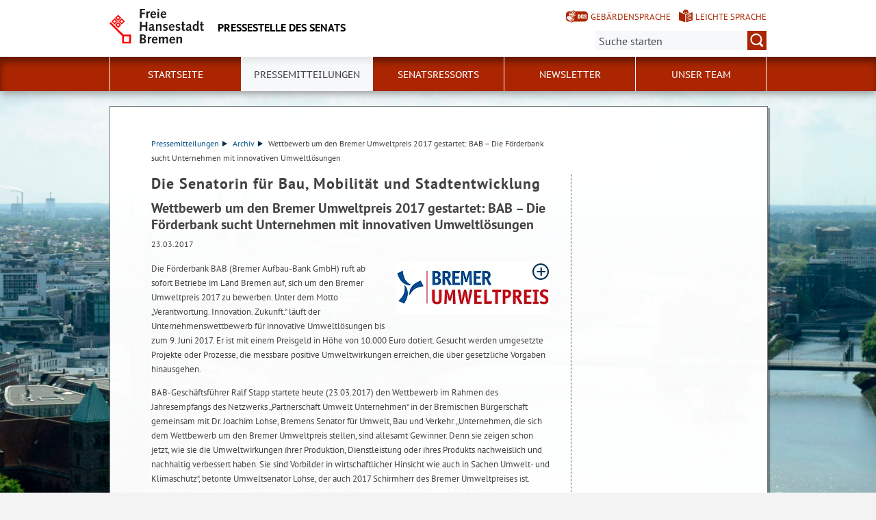

--- FILE ---
content_type: text/html; charset=utf-8
request_url: https://www.senatspressestelle.bremen.de/pressemitteilungen/wettbewerb-um-den-bremer-umweltpreis-2017-gestartet-bab-die-foerderbank-sucht-unternehmen-mit-innovativen-umweltloesungen-206218?asl=bremen146.c.25714.de
body_size: 5164
content:
<!doctype html>
<html class="no-js" lang="de">
<head>
    <script src="/static/notSupported/notSupported.js"></script>
            <link rel="canonical" href="https://www.senatspressestelle.bremen.de/pressemitteilungen/wettbewerb-um-den-bremer-umweltpreis-2017-gestartet-bab-die-foerderbank-sucht-unternehmen-mit-innovativen-umweltloesungen-206218"/>
    <title>Wettbewerb um den Bremer Umweltpreis 2017 gestartet:  BAB – Die Förderbank sucht Unternehmen mit innovativen Umweltlösungen - Pressestelle des Senats</title>
<meta http-equiv="Content-Type" content="text/html; charset=utf-8">
<meta name="keywords" content="">
<meta name="description" content="">
<meta name="author" content="">
<meta name="viewport" content="width=device-width,initial-scale=1">

<link rel="shortcut icon" href="https://www.senatspressestelle.bremen.de/fastmedia/3/favicon.ico">
  
  <noscript>
      <link rel="stylesheet" type="text/css" href="/sixcms/detail.php/template/01_noscript_css_d"/>
  </noscript>
  <link rel="stylesheet" type="text/css" href="/sixcms/detail.php/template/01_css_d?lang=de"/>
  <link rel="stylesheet" type="text/css" href="/static/css/html5/style.css"/>
  <link rel="stylesheet" type="text/css" href="/sixcms/detail.php/template/01_portal_css_d?lang=de"/>

<style> @media screen and (min-width: 58rem) { html {  background-size: cover;  background-position: center;  background-attachment: fixed;  background-repeat: no-repeat;  background-image: url(/fastmedia/122/Panorama_Innenstadt_Internet2.jpg);}}</style>

<script src="/sixcms/detail.php/template/00_script_js_d"></script>

</head>


<body class="kogis">
<script>
    document.documentElement.classList.remove("no-js");
    document.documentElement.classList.add("js");
    document.body.classList.remove("no-js");
    document.body.classList.add("js");
</script>

<nav title="Inhaltsbereiche direkt anspringen">
    <ul class="skip-links">
        <li><a id="js_main_nav_workaround" href="#main_nav_anchor">Zur Hauptnavigation</a></li>        <li><a href="#main">Zum Inhalt</a></li>                <li><a href="#footer">Zur Fußzeile</a></li>    </ul>
</nav>

<a href="#main_nav_anchor" aria-label="zur Navigation" class="navbar-toggle" data-toggle="offcanvas" data-target="#myNavmenu" data-canvas="body">
    <span class="sr-only">zur Navigation</span>
    <span class="icon-bar"></span>
    <span class="icon-bar"></span>
    <span class="icon-bar"></span>
</a>
<nav id="myNavmenu" class="navmenu navmenu-default navmenu-fixed-left offcanvas"></nav><!-- Matomo -->
<script type="text/javascript">
    var _paq = window._paq = window._paq || [];
    /* tracker methods like "setCustomDimension" should be called before "trackPageView" */
    _paq.push(["setDoNotTrack", true]);
    _paq.push(["disableCookies"]);
    _paq.push(['trackPageView']);
    _paq.push(['enableLinkTracking']);
    (function() {
    var u="https://piwik.bremen.de/";
    _paq.push(['setTrackerUrl', u+'matomo.php']);
    _paq.push(['setSiteId', '37']);
    var d=document, g=d.createElement('script'), s=d.getElementsByTagName('script')[0];
    g.type='text/javascript'; g.async=true; g.src=u+'matomo.js'; s.parentNode.insertBefore(g,s);
    })();
</script>
<noscript><p><img src="https://piwik.bremen.de/matomo.php?idsite=37&rec=1" style="border:0;" alt="" /></p></noscript>
<!-- End Matomo Code --><header class="header">
    <div class="centerframe">
        <div class="info_wrapper">
    <a href="https://www.senatspressestelle.bremen.de" title="Zur Startseite">
        <div class="logo_wrapper">
            <img src="https://www.senatspressestelle.bremen.de/static/img/html5/bremen_logo_schwarz.svg" width="138" height="51" alt="Freie Hansestadt Bremen"/>
        </div>

        <div class="name">Pressestelle des Senats</div>

            </a>
</div>        <nav id="extra_lang" aria-label="Sprachvarianten"><a href="https://www.senatspressestelle.bremen.de/kurzvorstellung-76083" class="head_dgs2" title="Kurzvorstellung in Geb&auml;rdensprache" aria-label="Kurzvorstellung in Geb&auml;rdensprache">Gebärdensprache</a><a href="https://www.senatspressestelle.bremen.de/leichte-sprache-71842" class="head_easy_language2" title="Kurzvorstellung in Leichter Sprache" aria-label="Kurzvorstellung in Leichter Sprache">Leichte Sprache</a></nav>                    <form method="get" id="searchform" role="search" action="/sixcms/detail.php">
    <input type="hidden" name="template" value="20_search_d">
    <input type="hidden" name="search[send]" value="true">
    <input type="hidden" name="lang" value="de">
    <button id="open-mobile-search">
        <img alt="Suche öffnen" src="/static/img/html5/lupe_rot.svg"/>
        <img alt="Suche schließen" src="/static/img/html5/lupe_weiss.svg"/>
    </button>
    <label>
        <span>Suche:</span>
        <input type="text" aria-label="Suche:"
               value="" name="search[vt]" id="searchinput"
               placeholder="Suche starten"/>
    </label>
    <button title="Suche starten" id="runsearch" type="submit" value="">
        <img alt="Suche starten" src="/static/img/html5/lupe_weiss.svg"/>
    </button>
</form>
            </div>
        <div id="mainNavi">
        <div class="navi">
            <div class="centerframe">
                <div class="logo_wrapper">
                    <a id="navilogo" href=""><img
                                src="/static/img/html5/bremen_logo_weiss.svg"
                                alt="Logo Verwaltung Bremen" width="30" height="11"/></a>
                </div>
                <nav class="megamenu" tabindex="-1" id="navi_main">
                    <noscript>
                        <ol class="accessible-megamenu">
                            <li class="accessible-megamenu-top-nav-item">
                                <span class="topLevel"><a href="#main_nav_anchor">Zur Navigation</a></span>
                            </li>
                            <li class="accessible-megamenu-top-nav-item"><span class="topLevel"><a href="#container">Zum Inhalt</a></span>
                            </li>
                            <li class="accessible-megamenu-top-nav-item"><span class="topLevel"><a href="#footer_cc">Zur Fu&szlig;zeile</a></span>
                            </li>
                        </ol>
                    </noscript>
                </nav>
            </div>
        </div>
    </div>
</header>
<div class="mobile nav">
    <span id="nav_back_label" style="display:none;">zurück</span>
    <span id="nav_navigation_label" style="display:none;">Navigation</span>
    <a href="#" class="head_entity" id="mobile_navigation">Navigation</a>
</div><div class=centerframe>
	<div id="container">

<div class="article" id="main" role="main" tabindex="-1">

<div class="main_article breadcrumb"><div class="hiddentext">Sie sind hier:</div><ul class="breadcrump">

<li>
<a href="https://www.senatspressestelle.bremen.de/pressemitteilungen-1464">Pressemitteilungen<span class="breadcrump_divider"></span></a>
</li>
<li>
<a href="https://www.senatspressestelle.bremen.de/pressemitteilungen/archiv-25714">Archiv<span class="breadcrump_divider"></span></a>
</li>
<li>Wettbewerb um den Bremer Umweltpreis 2017 gestartet: BAB – Die Förderbank sucht Unternehmen mit innovativen Umweltlösungen</li></ul></div><div class="main_article">
<h1>Die Senatorin für Bau, Mobilität und Stadtentwicklung</h1>


<h2>Wettbewerb um den Bremer Umweltpreis 2017 gestartet:  BAB – Die Förderbank sucht Unternehmen mit innovativen Umweltlösungen</h2> 
 
<span class="article_time">23.03.2017</span>

<div class="main_article"><div  class="entry-wrapper-1col entry-wrapper-normal"><div class="clearfix"></div><div class="inline_image inline_right image_size_225"><a title="Bild vergr&ouml;&szlig;ern: " href="https://www.senatspressestelle.bremen.de/bild/-206217?template=05_content_bild_einzeln_d"target="_blank" class="single-image 206217 " ><img src="/fastmedia/12/thumbnails/20170323_UU_Bremer_Umweltpreis_Logo.jpg.447374.webp" title="" alt=""  class=""     /><span style="visibility:hidden; display:none" class="colorbox-title">
                                                <span>
                            (webp,
                            6.7&nbsp;KB)
                        </span>
                    </span><span style="visibility:hidden; display:none" class="colorbox-download-link">/fastmedia/12/20170323_UU_Bremer_Umweltpreis_Logo.jpg</span><span style="visibility:hidden; display:none" class="colorbox-link">/fastmedia/12/thumbnails/20170323_UU_Bremer_Umweltpreis_Logo.jpg.502553.webp</span><i class="icon" aria-hidden="true"></i></a><div class="legend"></div></div><p>Die Förderbank BAB (Bremer Aufbau-Bank GmbH) ruft ab sofort Betriebe im Land Bremen auf, sich um den Bremer Umweltpreis 2017 zu bewerben. Unter dem Motto „Verantwortung. Innovation. Zukunft.“ läuft der Unternehmenswettbewerb für innovative Umweltlösungen bis zum 9. Juni 2017. Er ist mit einem Preisgeld in Höhe von 10.000 Euro dotiert. Gesucht werden umgesetzte Projekte oder Prozesse, die messbare positive Umweltwirkungen erreichen, die über gesetzliche Vorgaben hinausgehen. </p><p>
BAB-Geschäftsführer Ralf Stapp startete heute (23.03.2017) den Wettbewerb im Rahmen des Jahresempfangs des Netzwerks „Partnerschaft Umwelt Unternehmen“ in der Bremischen Bürgerschaft gemeinsam mit Dr. Joachim Lohse, Bremens Senator für Umwelt, Bau und Verkehr. „Unternehmen, die sich dem Wettbewerb um den Bremer Umweltpreis stellen, sind allesamt Gewinner. Denn sie zeigen schon jetzt, wie sie die Umweltwirkungen ihrer Produktion, Dienstleistung oder ihres Produkts nachweislich und nachhaltig verbessert haben. Sie sind Vorbilder in wirtschaftlicher Hinsicht wie auch in Sachen Umwelt- und Klimaschutz“, betonte Umweltsenator Lohse, der auch 2017 Schirmherr des Bremer Umweltpreises ist.</p><p>
Die BAB lobt den Bremer Umweltpreis zum wiederholten Mal aus, um Unternehmen im nachhaltigen Wirtschaften zu unterstützen und mit hervorragenden Umweltlösungen die Wettbewerbsfähigkeit der Region zu steigern. „Als Förderbank suchen wir Unternehmen, die zukunftsweisend wirtschaften und mit ihren Leistungen und Produkten innovativ wie auch beispielhaft vorangehen. Das stärkt den Wirtschaftsstandort, sichert Arbeitsplätze und kreiert neue“, erläutert Ralf Stapp, Geschäftsführer der BAB.</p><p>
Bewerben können sich Firmen mit besonders energieeffizienter oder ressourcenschonender Produktion oder einer herausragenden umweltorientierten Unternehmensstrategie. Auch Produkte und Dienstleistungen, die in ihrer Nutzung und Anwendung den Umwelt- und Klimaschutz stärken, oder Umweltaktivitäten im Rahmen betrieblicher CSR-Strategien haben gute Chancen. Dabei ist es unerheblich, ob sie ihre Umweltwirkungen kurz-, mittel- oder langfristig entfalten. „Der Umweltpreis befördert darüber hinaus die Bremer Umweltpartnerschaft“, erklärt Stapp, „denn alle im Wettbewerb nominierten Firmen können anschließend dem Netzwerk beitreten.“</p><p>
Um den Bremer Umweltpreis bewerben können sich Unternehmen in mehrheitlich privatwirtschaftlicher Hand mit Sitz in Bremen oder Bremerhaven. Auf Initiative von Bremens Senator für Umwelt, Bau und Verkehr werden seit 2003 Umweltpreise an Firmen in der Region verliehen. Des Weiteren unterstützen die Umwelt- und Energie-Expertinnen und Experten der Handelskammer Bremen – IHK für Bremen und Bremerhaven, der Handwerkskammer Bremen, der Bremer Klimaschutzagentur energiekonsens, der Wirtschaftsfördergesellschaften BIS Bremerhaven und WFB Wirtschaftsförderung Bremen GmbH sowie des RKW Bremen mit ihrem Know-how den Bremer Umweltpreis 2017.</p><p>
<strong>Infos und Bewerbungsunterlagen:</strong> <br>
<strong>Bewerbungsschluss: 9. Juni 2017</strong>
</p></div></div>


</div>



      </div> <!-- id main - class article-->

		

<div id="kacheln">
    
    
    </div>
</div> <!-- (container) -->

</div> <!-- (centerframe) -->
    <div id="photographer">
                Bremen von oben &middot;                   </div>
<!-- Navigation is inside footer because of noscript fallback! -->
<div id="main_nav_anchor"><h2>Navigation:</h2><div class="navi">
    <div class="centerframe">
        <nav class="megamenu">
            <ol class="firstlevelcount5"><li class="accessible-megamenu-top-nav-item "><span class="topLevel"><a href="https://www.senatspressestelle.bremen.de/startseite-1459">Startseite</a></span></li>
<li class="accessible-megamenu-top-nav-item hasChildren active"><span class="topLevel"><a href="https://www.senatspressestelle.bremen.de/pressemitteilungen-1464">Pressemitteilungen</a></span><div class="cols-3 accessible-megamenu-panel"><ol><li class="accessible-megamenu-panel-group"><span class="secondLevel"><a href="https://www.senatspressestelle.bremen.de/pressemitteilungen/recherche-25715">Recherche</a></span></li><li class="accessible-megamenu-panel-group active"><span class="secondLevel"><a href="https://www.senatspressestelle.bremen.de/pressemitteilungen/archiv-25714">Archiv</a></span></li><li class="accessible-megamenu-panel-group"><span class="secondLevel"><a href="https://www.senatspressestelle.bremen.de/pressemitteilungen/abonnement-26133">Abonnement</a></span></li></ol></div></li>
<li class="accessible-megamenu-top-nav-item "><span class="topLevel"><a href="https://www.senatspressestelle.bremen.de/senatsressorts-1467">Senatsressorts</a></span></li>
<li class="accessible-megamenu-top-nav-item "><span class="topLevel"><a href="https://www.senatspressestelle.bremen.de/newsletter-19211">Newsletter</a></span></li>
<li class="accessible-megamenu-top-nav-item hasChildren"><span class="topLevel"><a href="https://www.senatspressestelle.bremen.de/unser-team-18059">Unser Team</a></span><div class="cols-3 accessible-megamenu-panel"><ol><li class="accessible-megamenu-panel-group"><span class="secondLevel"><a href="https://www.senatspressestelle.bremen.de/unser-team/der-sprecher-des-senats-18165">Der Sprecher des Senats</a></span></li><li class="accessible-megamenu-panel-group"><span class="secondLevel"><a href="https://www.senatspressestelle.bremen.de/unser-team/aufgaben-in-der-pressestelle-des-senats-174159">Aufgaben in der Pressestelle des Senats</a></span></li><li class="accessible-megamenu-panel-group"><span class="secondLevel"><a href="https://www.senatspressestelle.bremen.de/unser-team/senatspresse-und-informationsdienst-medienauswertung-18168">Senatspresse- und Informationsdienst, Medienauswertung</a></span></li><li class="accessible-megamenu-panel-group"><span class="secondLevel"><a href="https://www.senatspressestelle.bremen.de/unser-team/onlinekommunikation-social-media-internetauftritt-kogis-18172">Onlinekommunikation, Social-Media, Internetauftritt, KOGIS</a></span></li><li class="accessible-megamenu-panel-group"><span class="secondLevel"><a href="https://www.senatspressestelle.bremen.de/unser-team/oeffentlichkeitsarbeit-rathaus-welterbe-kommunikation-besuchergruppen-435781">Öffentlichkeitsarbeit Rathaus, Welterbe-Kommunikation, Besuchergruppen</a></span></li><li class="accessible-megamenu-panel-group"><span class="secondLevel"><a href="https://www.senatspressestelle.bremen.de/unser-team/ausbildung-70024">Ausbildung</a></span></li></ol></div></li>
</ol>        </nav>
    </div>
</div>
</div>
<footer id="footer" tabindex="-1" class="">

    <div id="footer_cc"><div class="container"><div class="inner"><p><span>Sofern nicht <a href="https://www.senatspressestelle.bremen.de/impressum-1478">anders angegeben</a>, stehen die Inhalte dieser Seite unter der Lizenz</span><img title="&quot;Creative Commons Universell 1.0 (CC 0 1.0)&quot;" alt="&quot;Creative Commons Universell 1.0 (CC 0 1.0)&quot;" src="/sixcms/media.php/144/cc-0.137460.png" /></p><div class="clearfix"></div></div></div></div>    <div class="footer_wrapper  t_05_html5_content_fussnavi_einstieg_d">
    <div class="container">
        <nav aria-label="Fußnavigation">
            <ul id="footer_links">
                <li><a href="https://www.senatspressestelle.bremen.de">Startseite</a></li>                
<li><a href="https://www.senatspressestelle.bremen.de/kontakt-380512">Kontakt</a></li>

<li><a href="https://www.senatspressestelle.bremen.de/barrierefreiheit-327530">Barrierefreiheit</a></li>

<li><a href="https://www.senatspressestelle.bremen.de/impressum/datenschutzerklaerung-300145">Datenschutzerklärung</a></li>

<li><a href="https://www.senatspressestelle.bremen.de/impressum-1478">Impressum</a></li>

<li><a href="https://www.senatspressestelle.bremen.de/inhaltsuebersicht-1479">Inhaltsübersicht</a></li>
            </ul>
        </nav>
        <a id="js-totop" class="totop totop--hidden" href="#top" aria-hidden="true" tabindex="-1" title="nach oben">
            <img height="50" width="50" src="/static/img/html5/fussnavi_icon.svg" alt="" />
        </a>
        <div class="clearfix"></div>
            </div>
</div></footer>

</body>
</html>

--- FILE ---
content_type: text/css; charset=utf-8
request_url: https://www.senatspressestelle.bremen.de/sixcms/detail.php/template/01_portal_css_d?lang=de
body_size: 702
content:
/* ####### ALLGEMEIN ###########*/

.interfaceicon.send {
/*    background-position: 2px -95px; */
}

.main_article input[type="submit"].termine {
margin-right: -50px;
}

/* ####### SUCHE FRONTEND ###########*/
ul.searchhits {
  list-style: none;
  margin-left: 0 ! important;  
  padding-left: 0 ! important;
}

ul.searchhits li {
  clear: left;
  list-style: none;
}

.searchhits_date {
  float: left;
  padding-top: 10px;
  width: 85px;
}

.searchhit_title {
  display: block;
  float: left;
  padding-bottom: 10px;
  padding-top: 10px;
  text-decoration: none;
  width:490px;
}

@media (max-width: 480px) {
  .searchhit_title {
    width:100%;
  }
}


/* ####### PRESSEMITTEILUNGEN MAIL ###########*/

table td .fix_ul ul {
    list-style-position: outside;
}
table td ul {
  margin-left: 30px;
  list-style: square;
}

/* ####### PRESSEMITTEILUNGEN WEB ###########*/

#pm_web h1 {
  background-color: #FFFFFF;
  border-top: 10px solid #999999;
  font-size: 1em;
  line-height: 1.5;
  margin: 0 0px 1em 0px;
  padding: 0 0 0 10px;
  text-indent: 0;
}

#pm_web #ariadne {
  display: block;
  margin: 0 0 10px 1px ! important;
}

.pm_untertitel {
  display: block;  
  margin: 0 0 1em 10px;
}

.pm_titel {
  display: block;  
  font-size: 1.1em;
  margin: 0 0 1em 10px;
}

.pm_datum {
  display: block;  
  margin: 0 0 0.3em 10px;
}

.galerie_vertikale ul {
  margin: 0 0 1em 0;
}


/* ####### FRONTEND ###########*/

.abo_error {
  color: red;
  font-weight: bold;
}

.abo_success {
  color: #6A9220;
}

#rechte_spalte #infobox ul li ul{
  line-height: 90%;
  list-style-image: url(/fastmedia/3/minipfeil.gif);
  list-style-position: outside;
  margin-left: 0.9em;
  padding-left: 0.2em;
}

#rechte_spalte #infobox ul li ul li{
  border: none ! important;
  font-weight: bold;
  padding: 5px 0 5px 0;
}

#rechte_spalte #infobox ul li div{
  border-left: 2px solid red;
  margin: 0;
  padding: 2px 0 2px 10px;
}

#content #main_content .bildboxlinks, #content #main_content .bildboxlinksgroesser, #content #main_content .bildboxlinksgross, #content #main_content .bildboxlinkskomplett {
margin: 0 10px 10px 0;
}




--- FILE ---
content_type: application/javascript; charset="utf-8"
request_url: https://www.senatspressestelle.bremen.de/sixcms/detail.php/template/00_script_js_d
body_size: 96297
content:
var TITLE_TOGGLE_OPEN = 'Absatz aufklappen'; var TITLE_TOGGLE_CLOSE = 'Absatz zuklappen'; var A_BASIC_OPENS_NEW_WINDOW = 'Öffnet im neuen Fenster'; var A_BASIC_CLOSE = 'schließen'; var A_GALLERY_NEXT = 'ein Bild vor'; var A_GALLERY_PREVIOUS = 'ein Bild zurück'; var M_SEARCH_NO_RESULT = 'Suchfilter ergab keine Treffer'; var A_LOGIO_TEXT_OPEN = 'Öffnet Login-Maske'; var A_LOGIO_TEXT_CLOSE = 'Schließt Login-Maske';
!function(e,t){"use strict";"object"==typeof module&&"object"==typeof module.exports?module.exports=e.document?t(e,!0):function(e){if(!e.document)throw new Error("jQuery requires a window with a document");return t(e)}:t(e)}("undefined"!=typeof window?window:this,function(ie,e){"use strict";var oe=[],r=Object.getPrototypeOf,ae=oe.slice,g=oe.flat?function(e){return oe.flat.call(e)}:function(e){return oe.concat.apply([],e)},s=oe.push,se=oe.indexOf,n={},i=n.toString,ue=n.hasOwnProperty,o=ue.toString,a=o.call(Object),le={},v=function(e){return"function"==typeof e&&"number"!=typeof e.nodeType&&"function"!=typeof e.item},y=function(e){return null!=e&&e===e.window},C=ie.document,u={type:!0,src:!0,nonce:!0,noModule:!0};function m(e,t,n){var r,i,o=(n=n||C).createElement("script");if(o.text=e,t)for(r in u)(i=t[r]||t.getAttribute&&t.getAttribute(r))&&o.setAttribute(r,i);n.head.appendChild(o).parentNode.removeChild(o)}function x(e){return null==e?e+"":"object"==typeof e||"function"==typeof e?n[i.call(e)]||"object":typeof e}var t="3.7.1",l=/HTML$/i,ce=function(e,t){return new ce.fn.init(e,t)};function c(e){var t=!!e&&"length"in e&&e.length,n=x(e);return!v(e)&&!y(e)&&("array"===n||0===t||"number"==typeof t&&0<t&&t-1 in e)}function fe(e,t){return e.nodeName&&e.nodeName.toLowerCase()===t.toLowerCase()}ce.fn=ce.prototype={jquery:t,constructor:ce,length:0,toArray:function(){return ae.call(this)},get:function(e){return null==e?ae.call(this):e<0?this[e+this.length]:this[e]},pushStack:function(e){var t=ce.merge(this.constructor(),e);return t.prevObject=this,t},each:function(e){return ce.each(this,e)},map:function(n){return this.pushStack(ce.map(this,function(e,t){return n.call(e,t,e)}))},slice:function(){return this.pushStack(ae.apply(this,arguments))},first:function(){return this.eq(0)},last:function(){return this.eq(-1)},even:function(){return this.pushStack(ce.grep(this,function(e,t){return(t+1)%2}))},odd:function(){return this.pushStack(ce.grep(this,function(e,t){return t%2}))},eq:function(e){var t=this.length,n=+e+(e<0?t:0);return this.pushStack(0<=n&&n<t?[this[n]]:[])},end:function(){return this.prevObject||this.constructor()},push:s,sort:oe.sort,splice:oe.splice},ce.extend=ce.fn.extend=function(){var e,t,n,r,i,o,a=arguments[0]||{},s=1,u=arguments.length,l=!1;for("boolean"==typeof a&&(l=a,a=arguments[s]||{},s++),"object"==typeof a||v(a)||(a={}),s===u&&(a=this,s--);s<u;s++)if(null!=(e=arguments[s]))for(t in e)r=e[t],"__proto__"!==t&&a!==r&&(l&&r&&(ce.isPlainObject(r)||(i=Array.isArray(r)))?(n=a[t],o=i&&!Array.isArray(n)?[]:i||ce.isPlainObject(n)?n:{},i=!1,a[t]=ce.extend(l,o,r)):void 0!==r&&(a[t]=r));return a},ce.extend({expando:"jQuery"+(t+Math.random()).replace(/\D/g,""),isReady:!0,error:function(e){throw new Error(e)},noop:function(){},isPlainObject:function(e){var t,n;return!(!e||"[object Object]"!==i.call(e))&&(!(t=r(e))||"function"==typeof(n=ue.call(t,"constructor")&&t.constructor)&&o.call(n)===a)},isEmptyObject:function(e){var t;for(t in e)return!1;return!0},globalEval:function(e,t,n){m(e,{nonce:t&&t.nonce},n)},each:function(e,t){var n,r=0;if(c(e)){for(n=e.length;r<n;r++)if(!1===t.call(e[r],r,e[r]))break}else for(r in e)if(!1===t.call(e[r],r,e[r]))break;return e},text:function(e){var t,n="",r=0,i=e.nodeType;if(!i)while(t=e[r++])n+=ce.text(t);return 1===i||11===i?e.textContent:9===i?e.documentElement.textContent:3===i||4===i?e.nodeValue:n},makeArray:function(e,t){var n=t||[];return null!=e&&(c(Object(e))?ce.merge(n,"string"==typeof e?[e]:e):s.call(n,e)),n},inArray:function(e,t,n){return null==t?-1:se.call(t,e,n)},isXMLDoc:function(e){var t=e&&e.namespaceURI,n=e&&(e.ownerDocument||e).documentElement;return!l.test(t||n&&n.nodeName||"HTML")},merge:function(e,t){for(var n=+t.length,r=0,i=e.length;r<n;r++)e[i++]=t[r];return e.length=i,e},grep:function(e,t,n){for(var r=[],i=0,o=e.length,a=!n;i<o;i++)!t(e[i],i)!==a&&r.push(e[i]);return r},map:function(e,t,n){var r,i,o=0,a=[];if(c(e))for(r=e.length;o<r;o++)null!=(i=t(e[o],o,n))&&a.push(i);else for(o in e)null!=(i=t(e[o],o,n))&&a.push(i);return g(a)},guid:1,support:le}),"function"==typeof Symbol&&(ce.fn[Symbol.iterator]=oe[Symbol.iterator]),ce.each("Boolean Number String Function Array Date RegExp Object Error Symbol".split(" "),function(e,t){n["[object "+t+"]"]=t.toLowerCase()});var pe=oe.pop,de=oe.sort,he=oe.splice,ge="[\\x20\\t\\r\\n\\f]",ve=new RegExp("^"+ge+"+|((?:^|[^\\\\])(?:\\\\.)*)"+ge+"+$","g");ce.contains=function(e,t){var n=t&&t.parentNode;return e===n||!(!n||1!==n.nodeType||!(e.contains?e.contains(n):e.compareDocumentPosition&&16&e.compareDocumentPosition(n)))};var f=/([\0-\x1f\x7f]|^-?\d)|^-$|[^\x80-\uFFFF\w-]/g;function p(e,t){return t?"\0"===e?"\ufffd":e.slice(0,-1)+"\\"+e.charCodeAt(e.length-1).toString(16)+" ":"\\"+e}ce.escapeSelector=function(e){return(e+"").replace(f,p)};var ye=C,me=s;!function(){var e,b,w,o,a,T,r,C,d,i,k=me,S=ce.expando,E=0,n=0,s=W(),c=W(),u=W(),h=W(),l=function(e,t){return e===t&&(a=!0),0},f="checked|selected|async|autofocus|autoplay|controls|defer|disabled|hidden|ismap|loop|multiple|open|readonly|required|scoped",t="(?:\\\\[\\da-fA-F]{1,6}"+ge+"?|\\\\[^\\r\\n\\f]|[\\w-]|[^\0-\\x7f])+",p="\\["+ge+"*("+t+")(?:"+ge+"*([*^$|!~]?=)"+ge+"*(?:'((?:\\\\.|[^\\\\'])*)'|\"((?:\\\\.|[^\\\\\"])*)\"|("+t+"))|)"+ge+"*\\]",g=":("+t+")(?:\\((('((?:\\\\.|[^\\\\'])*)'|\"((?:\\\\.|[^\\\\\"])*)\")|((?:\\\\.|[^\\\\()[\\]]|"+p+")*)|.*)\\)|)",v=new RegExp(ge+"+","g"),y=new RegExp("^"+ge+"*,"+ge+"*"),m=new RegExp("^"+ge+"*([>+~]|"+ge+")"+ge+"*"),x=new RegExp(ge+"|>"),j=new RegExp(g),A=new RegExp("^"+t+"$"),D={ID:new RegExp("^#("+t+")"),CLASS:new RegExp("^\\.("+t+")"),TAG:new RegExp("^("+t+"|[*])"),ATTR:new RegExp("^"+p),PSEUDO:new RegExp("^"+g),CHILD:new RegExp("^:(only|first|last|nth|nth-last)-(child|of-type)(?:\\("+ge+"*(even|odd|(([+-]|)(\\d*)n|)"+ge+"*(?:([+-]|)"+ge+"*(\\d+)|))"+ge+"*\\)|)","i"),bool:new RegExp("^(?:"+f+")$","i"),needsContext:new RegExp("^"+ge+"*[>+~]|:(even|odd|eq|gt|lt|nth|first|last)(?:\\("+ge+"*((?:-\\d)?\\d*)"+ge+"*\\)|)(?=[^-]|$)","i")},N=/^(?:input|select|textarea|button)$/i,q=/^h\d$/i,L=/^(?:#([\w-]+)|(\w+)|\.([\w-]+))$/,H=/[+~]/,O=new RegExp("\\\\[\\da-fA-F]{1,6}"+ge+"?|\\\\([^\\r\\n\\f])","g"),P=function(e,t){var n="0x"+e.slice(1)-65536;return t||(n<0?String.fromCharCode(n+65536):String.fromCharCode(n>>10|55296,1023&n|56320))},M=function(){V()},R=J(function(e){return!0===e.disabled&&fe(e,"fieldset")},{dir:"parentNode",next:"legend"});try{k.apply(oe=ae.call(ye.childNodes),ye.childNodes),oe[ye.childNodes.length].nodeType}catch(e){k={apply:function(e,t){me.apply(e,ae.call(t))},call:function(e){me.apply(e,ae.call(arguments,1))}}}function I(t,e,n,r){var i,o,a,s,u,l,c,f=e&&e.ownerDocument,p=e?e.nodeType:9;if(n=n||[],"string"!=typeof t||!t||1!==p&&9!==p&&11!==p)return n;if(!r&&(V(e),e=e||T,C)){if(11!==p&&(u=L.exec(t)))if(i=u[1]){if(9===p){if(!(a=e.getElementById(i)))return n;if(a.id===i)return k.call(n,a),n}else if(f&&(a=f.getElementById(i))&&I.contains(e,a)&&a.id===i)return k.call(n,a),n}else{if(u[2])return k.apply(n,e.getElementsByTagName(t)),n;if((i=u[3])&&e.getElementsByClassName)return k.apply(n,e.getElementsByClassName(i)),n}if(!(h[t+" "]||d&&d.test(t))){if(c=t,f=e,1===p&&(x.test(t)||m.test(t))){(f=H.test(t)&&U(e.parentNode)||e)==e&&le.scope||((s=e.getAttribute("id"))?s=ce.escapeSelector(s):e.setAttribute("id",s=S)),o=(l=Y(t)).length;while(o--)l[o]=(s?"#"+s:":scope")+" "+Q(l[o]);c=l.join(",")}try{return k.apply(n,f.querySelectorAll(c)),n}catch(e){h(t,!0)}finally{s===S&&e.removeAttribute("id")}}}return re(t.replace(ve,"$1"),e,n,r)}function W(){var r=[];return function e(t,n){return r.push(t+" ")>b.cacheLength&&delete e[r.shift()],e[t+" "]=n}}function F(e){return e[S]=!0,e}function $(e){var t=T.createElement("fieldset");try{return!!e(t)}catch(e){return!1}finally{t.parentNode&&t.parentNode.removeChild(t),t=null}}function B(t){return function(e){return fe(e,"input")&&e.type===t}}function _(t){return function(e){return(fe(e,"input")||fe(e,"button"))&&e.type===t}}function z(t){return function(e){return"form"in e?e.parentNode&&!1===e.disabled?"label"in e?"label"in e.parentNode?e.parentNode.disabled===t:e.disabled===t:e.isDisabled===t||e.isDisabled!==!t&&R(e)===t:e.disabled===t:"label"in e&&e.disabled===t}}function X(a){return F(function(o){return o=+o,F(function(e,t){var n,r=a([],e.length,o),i=r.length;while(i--)e[n=r[i]]&&(e[n]=!(t[n]=e[n]))})})}function U(e){return e&&"undefined"!=typeof e.getElementsByTagName&&e}function V(e){var t,n=e?e.ownerDocument||e:ye;return n!=T&&9===n.nodeType&&n.documentElement&&(r=(T=n).documentElement,C=!ce.isXMLDoc(T),i=r.matches||r.webkitMatchesSelector||r.msMatchesSelector,r.msMatchesSelector&&ye!=T&&(t=T.defaultView)&&t.top!==t&&t.addEventListener("unload",M),le.getById=$(function(e){return r.appendChild(e).id=ce.expando,!T.getElementsByName||!T.getElementsByName(ce.expando).length}),le.disconnectedMatch=$(function(e){return i.call(e,"*")}),le.scope=$(function(){return T.querySelectorAll(":scope")}),le.cssHas=$(function(){try{return T.querySelector(":has(*,:jqfake)"),!1}catch(e){return!0}}),le.getById?(b.filter.ID=function(e){var t=e.replace(O,P);return function(e){return e.getAttribute("id")===t}},b.find.ID=function(e,t){if("undefined"!=typeof t.getElementById&&C){var n=t.getElementById(e);return n?[n]:[]}}):(b.filter.ID=function(e){var n=e.replace(O,P);return function(e){var t="undefined"!=typeof e.getAttributeNode&&e.getAttributeNode("id");return t&&t.value===n}},b.find.ID=function(e,t){if("undefined"!=typeof t.getElementById&&C){var n,r,i,o=t.getElementById(e);if(o){if((n=o.getAttributeNode("id"))&&n.value===e)return[o];i=t.getElementsByName(e),r=0;while(o=i[r++])if((n=o.getAttributeNode("id"))&&n.value===e)return[o]}return[]}}),b.find.TAG=function(e,t){return"undefined"!=typeof t.getElementsByTagName?t.getElementsByTagName(e):t.querySelectorAll(e)},b.find.CLASS=function(e,t){if("undefined"!=typeof t.getElementsByClassName&&C)return t.getElementsByClassName(e)},d=[],$(function(e){var t;r.appendChild(e).innerHTML="<a id='"+S+"' href='' disabled='disabled'></a><select id='"+S+"-\r\\' disabled='disabled'><option selected=''></option></select>",e.querySelectorAll("[selected]").length||d.push("\\["+ge+"*(?:value|"+f+")"),e.querySelectorAll("[id~="+S+"-]").length||d.push("~="),e.querySelectorAll("a#"+S+"+*").length||d.push(".#.+[+~]"),e.querySelectorAll(":checked").length||d.push(":checked"),(t=T.createElement("input")).setAttribute("type","hidden"),e.appendChild(t).setAttribute("name","D"),r.appendChild(e).disabled=!0,2!==e.querySelectorAll(":disabled").length&&d.push(":enabled",":disabled"),(t=T.createElement("input")).setAttribute("name",""),e.appendChild(t),e.querySelectorAll("[name='']").length||d.push("\\["+ge+"*name"+ge+"*="+ge+"*(?:''|\"\")")}),le.cssHas||d.push(":has"),d=d.length&&new RegExp(d.join("|")),l=function(e,t){if(e===t)return a=!0,0;var n=!e.compareDocumentPosition-!t.compareDocumentPosition;return n||(1&(n=(e.ownerDocument||e)==(t.ownerDocument||t)?e.compareDocumentPosition(t):1)||!le.sortDetached&&t.compareDocumentPosition(e)===n?e===T||e.ownerDocument==ye&&I.contains(ye,e)?-1:t===T||t.ownerDocument==ye&&I.contains(ye,t)?1:o?se.call(o,e)-se.call(o,t):0:4&n?-1:1)}),T}for(e in I.matches=function(e,t){return I(e,null,null,t)},I.matchesSelector=function(e,t){if(V(e),C&&!h[t+" "]&&(!d||!d.test(t)))try{var n=i.call(e,t);if(n||le.disconnectedMatch||e.document&&11!==e.document.nodeType)return n}catch(e){h(t,!0)}return 0<I(t,T,null,[e]).length},I.contains=function(e,t){return(e.ownerDocument||e)!=T&&V(e),ce.contains(e,t)},I.attr=function(e,t){(e.ownerDocument||e)!=T&&V(e);var n=b.attrHandle[t.toLowerCase()],r=n&&ue.call(b.attrHandle,t.toLowerCase())?n(e,t,!C):void 0;return void 0!==r?r:e.getAttribute(t)},I.error=function(e){throw new Error("Syntax error, unrecognized expression: "+e)},ce.uniqueSort=function(e){var t,n=[],r=0,i=0;if(a=!le.sortStable,o=!le.sortStable&&ae.call(e,0),de.call(e,l),a){while(t=e[i++])t===e[i]&&(r=n.push(i));while(r--)he.call(e,n[r],1)}return o=null,e},ce.fn.uniqueSort=function(){return this.pushStack(ce.uniqueSort(ae.apply(this)))},(b=ce.expr={cacheLength:50,createPseudo:F,match:D,attrHandle:{},find:{},relative:{">":{dir:"parentNode",first:!0}," ":{dir:"parentNode"},"+":{dir:"previousSibling",first:!0},"~":{dir:"previousSibling"}},preFilter:{ATTR:function(e){return e[1]=e[1].replace(O,P),e[3]=(e[3]||e[4]||e[5]||"").replace(O,P),"~="===e[2]&&(e[3]=" "+e[3]+" "),e.slice(0,4)},CHILD:function(e){return e[1]=e[1].toLowerCase(),"nth"===e[1].slice(0,3)?(e[3]||I.error(e[0]),e[4]=+(e[4]?e[5]+(e[6]||1):2*("even"===e[3]||"odd"===e[3])),e[5]=+(e[7]+e[8]||"odd"===e[3])):e[3]&&I.error(e[0]),e},PSEUDO:function(e){var t,n=!e[6]&&e[2];return D.CHILD.test(e[0])?null:(e[3]?e[2]=e[4]||e[5]||"":n&&j.test(n)&&(t=Y(n,!0))&&(t=n.indexOf(")",n.length-t)-n.length)&&(e[0]=e[0].slice(0,t),e[2]=n.slice(0,t)),e.slice(0,3))}},filter:{TAG:function(e){var t=e.replace(O,P).toLowerCase();return"*"===e?function(){return!0}:function(e){return fe(e,t)}},CLASS:function(e){var t=s[e+" "];return t||(t=new RegExp("(^|"+ge+")"+e+"("+ge+"|$)"))&&s(e,function(e){return t.test("string"==typeof e.className&&e.className||"undefined"!=typeof e.getAttribute&&e.getAttribute("class")||"")})},ATTR:function(n,r,i){return function(e){var t=I.attr(e,n);return null==t?"!="===r:!r||(t+="","="===r?t===i:"!="===r?t!==i:"^="===r?i&&0===t.indexOf(i):"*="===r?i&&-1<t.indexOf(i):"$="===r?i&&t.slice(-i.length)===i:"~="===r?-1<(" "+t.replace(v," ")+" ").indexOf(i):"|="===r&&(t===i||t.slice(0,i.length+1)===i+"-"))}},CHILD:function(d,e,t,h,g){var v="nth"!==d.slice(0,3),y="last"!==d.slice(-4),m="of-type"===e;return 1===h&&0===g?function(e){return!!e.parentNode}:function(e,t,n){var r,i,o,a,s,u=v!==y?"nextSibling":"previousSibling",l=e.parentNode,c=m&&e.nodeName.toLowerCase(),f=!n&&!m,p=!1;if(l){if(v){while(u){o=e;while(o=o[u])if(m?fe(o,c):1===o.nodeType)return!1;s=u="only"===d&&!s&&"nextSibling"}return!0}if(s=[y?l.firstChild:l.lastChild],y&&f){p=(a=(r=(i=l[S]||(l[S]={}))[d]||[])[0]===E&&r[1])&&r[2],o=a&&l.childNodes[a];while(o=++a&&o&&o[u]||(p=a=0)||s.pop())if(1===o.nodeType&&++p&&o===e){i[d]=[E,a,p];break}}else if(f&&(p=a=(r=(i=e[S]||(e[S]={}))[d]||[])[0]===E&&r[1]),!1===p)while(o=++a&&o&&o[u]||(p=a=0)||s.pop())if((m?fe(o,c):1===o.nodeType)&&++p&&(f&&((i=o[S]||(o[S]={}))[d]=[E,p]),o===e))break;return(p-=g)===h||p%h==0&&0<=p/h}}},PSEUDO:function(e,o){var t,a=b.pseudos[e]||b.setFilters[e.toLowerCase()]||I.error("unsupported pseudo: "+e);return a[S]?a(o):1<a.length?(t=[e,e,"",o],b.setFilters.hasOwnProperty(e.toLowerCase())?F(function(e,t){var n,r=a(e,o),i=r.length;while(i--)e[n=se.call(e,r[i])]=!(t[n]=r[i])}):function(e){return a(e,0,t)}):a}},pseudos:{not:F(function(e){var r=[],i=[],s=ne(e.replace(ve,"$1"));return s[S]?F(function(e,t,n,r){var i,o=s(e,null,r,[]),a=e.length;while(a--)(i=o[a])&&(e[a]=!(t[a]=i))}):function(e,t,n){return r[0]=e,s(r,null,n,i),r[0]=null,!i.pop()}}),has:F(function(t){return function(e){return 0<I(t,e).length}}),contains:F(function(t){return t=t.replace(O,P),function(e){return-1<(e.textContent||ce.text(e)).indexOf(t)}}),lang:F(function(n){return A.test(n||"")||I.error("unsupported lang: "+n),n=n.replace(O,P).toLowerCase(),function(e){var t;do{if(t=C?e.lang:e.getAttribute("xml:lang")||e.getAttribute("lang"))return(t=t.toLowerCase())===n||0===t.indexOf(n+"-")}while((e=e.parentNode)&&1===e.nodeType);return!1}}),target:function(e){var t=ie.location&&ie.location.hash;return t&&t.slice(1)===e.id},root:function(e){return e===r},focus:function(e){return e===function(){try{return T.activeElement}catch(e){}}()&&T.hasFocus()&&!!(e.type||e.href||~e.tabIndex)},enabled:z(!1),disabled:z(!0),checked:function(e){return fe(e,"input")&&!!e.checked||fe(e,"option")&&!!e.selected},selected:function(e){return e.parentNode&&e.parentNode.selectedIndex,!0===e.selected},empty:function(e){for(e=e.firstChild;e;e=e.nextSibling)if(e.nodeType<6)return!1;return!0},parent:function(e){return!b.pseudos.empty(e)},header:function(e){return q.test(e.nodeName)},input:function(e){return N.test(e.nodeName)},button:function(e){return fe(e,"input")&&"button"===e.type||fe(e,"button")},text:function(e){var t;return fe(e,"input")&&"text"===e.type&&(null==(t=e.getAttribute("type"))||"text"===t.toLowerCase())},first:X(function(){return[0]}),last:X(function(e,t){return[t-1]}),eq:X(function(e,t,n){return[n<0?n+t:n]}),even:X(function(e,t){for(var n=0;n<t;n+=2)e.push(n);return e}),odd:X(function(e,t){for(var n=1;n<t;n+=2)e.push(n);return e}),lt:X(function(e,t,n){var r;for(r=n<0?n+t:t<n?t:n;0<=--r;)e.push(r);return e}),gt:X(function(e,t,n){for(var r=n<0?n+t:n;++r<t;)e.push(r);return e})}}).pseudos.nth=b.pseudos.eq,{radio:!0,checkbox:!0,file:!0,password:!0,image:!0})b.pseudos[e]=B(e);for(e in{submit:!0,reset:!0})b.pseudos[e]=_(e);function G(){}function Y(e,t){var n,r,i,o,a,s,u,l=c[e+" "];if(l)return t?0:l.slice(0);a=e,s=[],u=b.preFilter;while(a){for(o in n&&!(r=y.exec(a))||(r&&(a=a.slice(r[0].length)||a),s.push(i=[])),n=!1,(r=m.exec(a))&&(n=r.shift(),i.push({value:n,type:r[0].replace(ve," ")}),a=a.slice(n.length)),b.filter)!(r=D[o].exec(a))||u[o]&&!(r=u[o](r))||(n=r.shift(),i.push({value:n,type:o,matches:r}),a=a.slice(n.length));if(!n)break}return t?a.length:a?I.error(e):c(e,s).slice(0)}function Q(e){for(var t=0,n=e.length,r="";t<n;t++)r+=e[t].value;return r}function J(a,e,t){var s=e.dir,u=e.next,l=u||s,c=t&&"parentNode"===l,f=n++;return e.first?function(e,t,n){while(e=e[s])if(1===e.nodeType||c)return a(e,t,n);return!1}:function(e,t,n){var r,i,o=[E,f];if(n){while(e=e[s])if((1===e.nodeType||c)&&a(e,t,n))return!0}else while(e=e[s])if(1===e.nodeType||c)if(i=e[S]||(e[S]={}),u&&fe(e,u))e=e[s]||e;else{if((r=i[l])&&r[0]===E&&r[1]===f)return o[2]=r[2];if((i[l]=o)[2]=a(e,t,n))return!0}return!1}}function K(i){return 1<i.length?function(e,t,n){var r=i.length;while(r--)if(!i[r](e,t,n))return!1;return!0}:i[0]}function Z(e,t,n,r,i){for(var o,a=[],s=0,u=e.length,l=null!=t;s<u;s++)(o=e[s])&&(n&&!n(o,r,i)||(a.push(o),l&&t.push(s)));return a}function ee(d,h,g,v,y,e){return v&&!v[S]&&(v=ee(v)),y&&!y[S]&&(y=ee(y,e)),F(function(e,t,n,r){var i,o,a,s,u=[],l=[],c=t.length,f=e||function(e,t,n){for(var r=0,i=t.length;r<i;r++)I(e,t[r],n);return n}(h||"*",n.nodeType?[n]:n,[]),p=!d||!e&&h?f:Z(f,u,d,n,r);if(g?g(p,s=y||(e?d:c||v)?[]:t,n,r):s=p,v){i=Z(s,l),v(i,[],n,r),o=i.length;while(o--)(a=i[o])&&(s[l[o]]=!(p[l[o]]=a))}if(e){if(y||d){if(y){i=[],o=s.length;while(o--)(a=s[o])&&i.push(p[o]=a);y(null,s=[],i,r)}o=s.length;while(o--)(a=s[o])&&-1<(i=y?se.call(e,a):u[o])&&(e[i]=!(t[i]=a))}}else s=Z(s===t?s.splice(c,s.length):s),y?y(null,t,s,r):k.apply(t,s)})}function te(e){for(var i,t,n,r=e.length,o=b.relative[e[0].type],a=o||b.relative[" "],s=o?1:0,u=J(function(e){return e===i},a,!0),l=J(function(e){return-1<se.call(i,e)},a,!0),c=[function(e,t,n){var r=!o&&(n||t!=w)||((i=t).nodeType?u(e,t,n):l(e,t,n));return i=null,r}];s<r;s++)if(t=b.relative[e[s].type])c=[J(K(c),t)];else{if((t=b.filter[e[s].type].apply(null,e[s].matches))[S]){for(n=++s;n<r;n++)if(b.relative[e[n].type])break;return ee(1<s&&K(c),1<s&&Q(e.slice(0,s-1).concat({value:" "===e[s-2].type?"*":""})).replace(ve,"$1"),t,s<n&&te(e.slice(s,n)),n<r&&te(e=e.slice(n)),n<r&&Q(e))}c.push(t)}return K(c)}function ne(e,t){var n,v,y,m,x,r,i=[],o=[],a=u[e+" "];if(!a){t||(t=Y(e)),n=t.length;while(n--)(a=te(t[n]))[S]?i.push(a):o.push(a);(a=u(e,(v=o,m=0<(y=i).length,x=0<v.length,r=function(e,t,n,r,i){var o,a,s,u=0,l="0",c=e&&[],f=[],p=w,d=e||x&&b.find.TAG("*",i),h=E+=null==p?1:Math.random()||.1,g=d.length;for(i&&(w=t==T||t||i);l!==g&&null!=(o=d[l]);l++){if(x&&o){a=0,t||o.ownerDocument==T||(V(o),n=!C);while(s=v[a++])if(s(o,t||T,n)){k.call(r,o);break}i&&(E=h)}m&&((o=!s&&o)&&u--,e&&c.push(o))}if(u+=l,m&&l!==u){a=0;while(s=y[a++])s(c,f,t,n);if(e){if(0<u)while(l--)c[l]||f[l]||(f[l]=pe.call(r));f=Z(f)}k.apply(r,f),i&&!e&&0<f.length&&1<u+y.length&&ce.uniqueSort(r)}return i&&(E=h,w=p),c},m?F(r):r))).selector=e}return a}function re(e,t,n,r){var i,o,a,s,u,l="function"==typeof e&&e,c=!r&&Y(e=l.selector||e);if(n=n||[],1===c.length){if(2<(o=c[0]=c[0].slice(0)).length&&"ID"===(a=o[0]).type&&9===t.nodeType&&C&&b.relative[o[1].type]){if(!(t=(b.find.ID(a.matches[0].replace(O,P),t)||[])[0]))return n;l&&(t=t.parentNode),e=e.slice(o.shift().value.length)}i=D.needsContext.test(e)?0:o.length;while(i--){if(a=o[i],b.relative[s=a.type])break;if((u=b.find[s])&&(r=u(a.matches[0].replace(O,P),H.test(o[0].type)&&U(t.parentNode)||t))){if(o.splice(i,1),!(e=r.length&&Q(o)))return k.apply(n,r),n;break}}}return(l||ne(e,c))(r,t,!C,n,!t||H.test(e)&&U(t.parentNode)||t),n}G.prototype=b.filters=b.pseudos,b.setFilters=new G,le.sortStable=S.split("").sort(l).join("")===S,V(),le.sortDetached=$(function(e){return 1&e.compareDocumentPosition(T.createElement("fieldset"))}),ce.find=I,ce.expr[":"]=ce.expr.pseudos,ce.unique=ce.uniqueSort,I.compile=ne,I.select=re,I.setDocument=V,I.tokenize=Y,I.escape=ce.escapeSelector,I.getText=ce.text,I.isXML=ce.isXMLDoc,I.selectors=ce.expr,I.support=ce.support,I.uniqueSort=ce.uniqueSort}();var d=function(e,t,n){var r=[],i=void 0!==n;while((e=e[t])&&9!==e.nodeType)if(1===e.nodeType){if(i&&ce(e).is(n))break;r.push(e)}return r},h=function(e,t){for(var n=[];e;e=e.nextSibling)1===e.nodeType&&e!==t&&n.push(e);return n},b=ce.expr.match.needsContext,w=/^<([a-z][^\/\0>:\x20\t\r\n\f]*)[\x20\t\r\n\f]*\/?>(?:<\/\1>|)$/i;function T(e,n,r){return v(n)?ce.grep(e,function(e,t){return!!n.call(e,t,e)!==r}):n.nodeType?ce.grep(e,function(e){return e===n!==r}):"string"!=typeof n?ce.grep(e,function(e){return-1<se.call(n,e)!==r}):ce.filter(n,e,r)}ce.filter=function(e,t,n){var r=t[0];return n&&(e=":not("+e+")"),1===t.length&&1===r.nodeType?ce.find.matchesSelector(r,e)?[r]:[]:ce.find.matches(e,ce.grep(t,function(e){return 1===e.nodeType}))},ce.fn.extend({find:function(e){var t,n,r=this.length,i=this;if("string"!=typeof e)return this.pushStack(ce(e).filter(function(){for(t=0;t<r;t++)if(ce.contains(i[t],this))return!0}));for(n=this.pushStack([]),t=0;t<r;t++)ce.find(e,i[t],n);return 1<r?ce.uniqueSort(n):n},filter:function(e){return this.pushStack(T(this,e||[],!1))},not:function(e){return this.pushStack(T(this,e||[],!0))},is:function(e){return!!T(this,"string"==typeof e&&b.test(e)?ce(e):e||[],!1).length}});var k,S=/^(?:\s*(<[\w\W]+>)[^>]*|#([\w-]+))$/;(ce.fn.init=function(e,t,n){var r,i;if(!e)return this;if(n=n||k,"string"==typeof e){if(!(r="<"===e[0]&&">"===e[e.length-1]&&3<=e.length?[null,e,null]:S.exec(e))||!r[1]&&t)return!t||t.jquery?(t||n).find(e):this.constructor(t).find(e);if(r[1]){if(t=t instanceof ce?t[0]:t,ce.merge(this,ce.parseHTML(r[1],t&&t.nodeType?t.ownerDocument||t:C,!0)),w.test(r[1])&&ce.isPlainObject(t))for(r in t)v(this[r])?this[r](t[r]):this.attr(r,t[r]);return this}return(i=C.getElementById(r[2]))&&(this[0]=i,this.length=1),this}return e.nodeType?(this[0]=e,this.length=1,this):v(e)?void 0!==n.ready?n.ready(e):e(ce):ce.makeArray(e,this)}).prototype=ce.fn,k=ce(C);var E=/^(?:parents|prev(?:Until|All))/,j={children:!0,contents:!0,next:!0,prev:!0};function A(e,t){while((e=e[t])&&1!==e.nodeType);return e}ce.fn.extend({has:function(e){var t=ce(e,this),n=t.length;return this.filter(function(){for(var e=0;e<n;e++)if(ce.contains(this,t[e]))return!0})},closest:function(e,t){var n,r=0,i=this.length,o=[],a="string"!=typeof e&&ce(e);if(!b.test(e))for(;r<i;r++)for(n=this[r];n&&n!==t;n=n.parentNode)if(n.nodeType<11&&(a?-1<a.index(n):1===n.nodeType&&ce.find.matchesSelector(n,e))){o.push(n);break}return this.pushStack(1<o.length?ce.uniqueSort(o):o)},index:function(e){return e?"string"==typeof e?se.call(ce(e),this[0]):se.call(this,e.jquery?e[0]:e):this[0]&&this[0].parentNode?this.first().prevAll().length:-1},add:function(e,t){return this.pushStack(ce.uniqueSort(ce.merge(this.get(),ce(e,t))))},addBack:function(e){return this.add(null==e?this.prevObject:this.prevObject.filter(e))}}),ce.each({parent:function(e){var t=e.parentNode;return t&&11!==t.nodeType?t:null},parents:function(e){return d(e,"parentNode")},parentsUntil:function(e,t,n){return d(e,"parentNode",n)},next:function(e){return A(e,"nextSibling")},prev:function(e){return A(e,"previousSibling")},nextAll:function(e){return d(e,"nextSibling")},prevAll:function(e){return d(e,"previousSibling")},nextUntil:function(e,t,n){return d(e,"nextSibling",n)},prevUntil:function(e,t,n){return d(e,"previousSibling",n)},siblings:function(e){return h((e.parentNode||{}).firstChild,e)},children:function(e){return h(e.firstChild)},contents:function(e){return null!=e.contentDocument&&r(e.contentDocument)?e.contentDocument:(fe(e,"template")&&(e=e.content||e),ce.merge([],e.childNodes))}},function(r,i){ce.fn[r]=function(e,t){var n=ce.map(this,i,e);return"Until"!==r.slice(-5)&&(t=e),t&&"string"==typeof t&&(n=ce.filter(t,n)),1<this.length&&(j[r]||ce.uniqueSort(n),E.test(r)&&n.reverse()),this.pushStack(n)}});var D=/[^\x20\t\r\n\f]+/g;function N(e){return e}function q(e){throw e}function L(e,t,n,r){var i;try{e&&v(i=e.promise)?i.call(e).done(t).fail(n):e&&v(i=e.then)?i.call(e,t,n):t.apply(void 0,[e].slice(r))}catch(e){n.apply(void 0,[e])}}ce.Callbacks=function(r){var e,n;r="string"==typeof r?(e=r,n={},ce.each(e.match(D)||[],function(e,t){n[t]=!0}),n):ce.extend({},r);var i,t,o,a,s=[],u=[],l=-1,c=function(){for(a=a||r.once,o=i=!0;u.length;l=-1){t=u.shift();while(++l<s.length)!1===s[l].apply(t[0],t[1])&&r.stopOnFalse&&(l=s.length,t=!1)}r.memory||(t=!1),i=!1,a&&(s=t?[]:"")},f={add:function(){return s&&(t&&!i&&(l=s.length-1,u.push(t)),function n(e){ce.each(e,function(e,t){v(t)?r.unique&&f.has(t)||s.push(t):t&&t.length&&"string"!==x(t)&&n(t)})}(arguments),t&&!i&&c()),this},remove:function(){return ce.each(arguments,function(e,t){var n;while(-1<(n=ce.inArray(t,s,n)))s.splice(n,1),n<=l&&l--}),this},has:function(e){return e?-1<ce.inArray(e,s):0<s.length},empty:function(){return s&&(s=[]),this},disable:function(){return a=u=[],s=t="",this},disabled:function(){return!s},lock:function(){return a=u=[],t||i||(s=t=""),this},locked:function(){return!!a},fireWith:function(e,t){return a||(t=[e,(t=t||[]).slice?t.slice():t],u.push(t),i||c()),this},fire:function(){return f.fireWith(this,arguments),this},fired:function(){return!!o}};return f},ce.extend({Deferred:function(e){var o=[["notify","progress",ce.Callbacks("memory"),ce.Callbacks("memory"),2],["resolve","done",ce.Callbacks("once memory"),ce.Callbacks("once memory"),0,"resolved"],["reject","fail",ce.Callbacks("once memory"),ce.Callbacks("once memory"),1,"rejected"]],i="pending",a={state:function(){return i},always:function(){return s.done(arguments).fail(arguments),this},"catch":function(e){return a.then(null,e)},pipe:function(){var i=arguments;return ce.Deferred(function(r){ce.each(o,function(e,t){var n=v(i[t[4]])&&i[t[4]];s[t[1]](function(){var e=n&&n.apply(this,arguments);e&&v(e.promise)?e.promise().progress(r.notify).done(r.resolve).fail(r.reject):r[t[0]+"With"](this,n?[e]:arguments)})}),i=null}).promise()},then:function(t,n,r){var u=0;function l(i,o,a,s){return function(){var n=this,r=arguments,e=function(){var e,t;if(!(i<u)){if((e=a.apply(n,r))===o.promise())throw new TypeError("Thenable self-resolution");t=e&&("object"==typeof e||"function"==typeof e)&&e.then,v(t)?s?t.call(e,l(u,o,N,s),l(u,o,q,s)):(u++,t.call(e,l(u,o,N,s),l(u,o,q,s),l(u,o,N,o.notifyWith))):(a!==N&&(n=void 0,r=[e]),(s||o.resolveWith)(n,r))}},t=s?e:function(){try{e()}catch(e){ce.Deferred.exceptionHook&&ce.Deferred.exceptionHook(e,t.error),u<=i+1&&(a!==q&&(n=void 0,r=[e]),o.rejectWith(n,r))}};i?t():(ce.Deferred.getErrorHook?t.error=ce.Deferred.getErrorHook():ce.Deferred.getStackHook&&(t.error=ce.Deferred.getStackHook()),ie.setTimeout(t))}}return ce.Deferred(function(e){o[0][3].add(l(0,e,v(r)?r:N,e.notifyWith)),o[1][3].add(l(0,e,v(t)?t:N)),o[2][3].add(l(0,e,v(n)?n:q))}).promise()},promise:function(e){return null!=e?ce.extend(e,a):a}},s={};return ce.each(o,function(e,t){var n=t[2],r=t[5];a[t[1]]=n.add,r&&n.add(function(){i=r},o[3-e][2].disable,o[3-e][3].disable,o[0][2].lock,o[0][3].lock),n.add(t[3].fire),s[t[0]]=function(){return s[t[0]+"With"](this===s?void 0:this,arguments),this},s[t[0]+"With"]=n.fireWith}),a.promise(s),e&&e.call(s,s),s},when:function(e){var n=arguments.length,t=n,r=Array(t),i=ae.call(arguments),o=ce.Deferred(),a=function(t){return function(e){r[t]=this,i[t]=1<arguments.length?ae.call(arguments):e,--n||o.resolveWith(r,i)}};if(n<=1&&(L(e,o.done(a(t)).resolve,o.reject,!n),"pending"===o.state()||v(i[t]&&i[t].then)))return o.then();while(t--)L(i[t],a(t),o.reject);return o.promise()}});var H=/^(Eval|Internal|Range|Reference|Syntax|Type|URI)Error$/;ce.Deferred.exceptionHook=function(e,t){ie.console&&ie.console.warn&&e&&H.test(e.name)&&ie.console.warn("jQuery.Deferred exception: "+e.message,e.stack,t)},ce.readyException=function(e){ie.setTimeout(function(){throw e})};var O=ce.Deferred();function P(){C.removeEventListener("DOMContentLoaded",P),ie.removeEventListener("load",P),ce.ready()}ce.fn.ready=function(e){return O.then(e)["catch"](function(e){ce.readyException(e)}),this},ce.extend({isReady:!1,readyWait:1,ready:function(e){(!0===e?--ce.readyWait:ce.isReady)||(ce.isReady=!0)!==e&&0<--ce.readyWait||O.resolveWith(C,[ce])}}),ce.ready.then=O.then,"complete"===C.readyState||"loading"!==C.readyState&&!C.documentElement.doScroll?ie.setTimeout(ce.ready):(C.addEventListener("DOMContentLoaded",P),ie.addEventListener("load",P));var M=function(e,t,n,r,i,o,a){var s=0,u=e.length,l=null==n;if("object"===x(n))for(s in i=!0,n)M(e,t,s,n[s],!0,o,a);else if(void 0!==r&&(i=!0,v(r)||(a=!0),l&&(a?(t.call(e,r),t=null):(l=t,t=function(e,t,n){return l.call(ce(e),n)})),t))for(;s<u;s++)t(e[s],n,a?r:r.call(e[s],s,t(e[s],n)));return i?e:l?t.call(e):u?t(e[0],n):o},R=/^-ms-/,I=/-([a-z])/g;function W(e,t){return t.toUpperCase()}function F(e){return e.replace(R,"ms-").replace(I,W)}var $=function(e){return 1===e.nodeType||9===e.nodeType||!+e.nodeType};function B(){this.expando=ce.expando+B.uid++}B.uid=1,B.prototype={cache:function(e){var t=e[this.expando];return t||(t={},$(e)&&(e.nodeType?e[this.expando]=t:Object.defineProperty(e,this.expando,{value:t,configurable:!0}))),t},set:function(e,t,n){var r,i=this.cache(e);if("string"==typeof t)i[F(t)]=n;else for(r in t)i[F(r)]=t[r];return i},get:function(e,t){return void 0===t?this.cache(e):e[this.expando]&&e[this.expando][F(t)]},access:function(e,t,n){return void 0===t||t&&"string"==typeof t&&void 0===n?this.get(e,t):(this.set(e,t,n),void 0!==n?n:t)},remove:function(e,t){var n,r=e[this.expando];if(void 0!==r){if(void 0!==t){n=(t=Array.isArray(t)?t.map(F):(t=F(t))in r?[t]:t.match(D)||[]).length;while(n--)delete r[t[n]]}(void 0===t||ce.isEmptyObject(r))&&(e.nodeType?e[this.expando]=void 0:delete e[this.expando])}},hasData:function(e){var t=e[this.expando];return void 0!==t&&!ce.isEmptyObject(t)}};var _=new B,z=new B,X=/^(?:\{[\w\W]*\}|\[[\w\W]*\])$/,U=/[A-Z]/g;function V(e,t,n){var r,i;if(void 0===n&&1===e.nodeType)if(r="data-"+t.replace(U,"-$&").toLowerCase(),"string"==typeof(n=e.getAttribute(r))){try{n="true"===(i=n)||"false"!==i&&("null"===i?null:i===+i+""?+i:X.test(i)?JSON.parse(i):i)}catch(e){}z.set(e,t,n)}else n=void 0;return n}ce.extend({hasData:function(e){return z.hasData(e)||_.hasData(e)},data:function(e,t,n){return z.access(e,t,n)},removeData:function(e,t){z.remove(e,t)},_data:function(e,t,n){return _.access(e,t,n)},_removeData:function(e,t){_.remove(e,t)}}),ce.fn.extend({data:function(n,e){var t,r,i,o=this[0],a=o&&o.attributes;if(void 0===n){if(this.length&&(i=z.get(o),1===o.nodeType&&!_.get(o,"hasDataAttrs"))){t=a.length;while(t--)a[t]&&0===(r=a[t].name).indexOf("data-")&&(r=F(r.slice(5)),V(o,r,i[r]));_.set(o,"hasDataAttrs",!0)}return i}return"object"==typeof n?this.each(function(){z.set(this,n)}):M(this,function(e){var t;if(o&&void 0===e)return void 0!==(t=z.get(o,n))?t:void 0!==(t=V(o,n))?t:void 0;this.each(function(){z.set(this,n,e)})},null,e,1<arguments.length,null,!0)},removeData:function(e){return this.each(function(){z.remove(this,e)})}}),ce.extend({queue:function(e,t,n){var r;if(e)return t=(t||"fx")+"queue",r=_.get(e,t),n&&(!r||Array.isArray(n)?r=_.access(e,t,ce.makeArray(n)):r.push(n)),r||[]},dequeue:function(e,t){t=t||"fx";var n=ce.queue(e,t),r=n.length,i=n.shift(),o=ce._queueHooks(e,t);"inprogress"===i&&(i=n.shift(),r--),i&&("fx"===t&&n.unshift("inprogress"),delete o.stop,i.call(e,function(){ce.dequeue(e,t)},o)),!r&&o&&o.empty.fire()},_queueHooks:function(e,t){var n=t+"queueHooks";return _.get(e,n)||_.access(e,n,{empty:ce.Callbacks("once memory").add(function(){_.remove(e,[t+"queue",n])})})}}),ce.fn.extend({queue:function(t,n){var e=2;return"string"!=typeof t&&(n=t,t="fx",e--),arguments.length<e?ce.queue(this[0],t):void 0===n?this:this.each(function(){var e=ce.queue(this,t,n);ce._queueHooks(this,t),"fx"===t&&"inprogress"!==e[0]&&ce.dequeue(this,t)})},dequeue:function(e){return this.each(function(){ce.dequeue(this,e)})},clearQueue:function(e){return this.queue(e||"fx",[])},promise:function(e,t){var n,r=1,i=ce.Deferred(),o=this,a=this.length,s=function(){--r||i.resolveWith(o,[o])};"string"!=typeof e&&(t=e,e=void 0),e=e||"fx";while(a--)(n=_.get(o[a],e+"queueHooks"))&&n.empty&&(r++,n.empty.add(s));return s(),i.promise(t)}});var G=/[+-]?(?:\d*\.|)\d+(?:[eE][+-]?\d+|)/.source,Y=new RegExp("^(?:([+-])=|)("+G+")([a-z%]*)$","i"),Q=["Top","Right","Bottom","Left"],J=C.documentElement,K=function(e){return ce.contains(e.ownerDocument,e)},Z={composed:!0};J.getRootNode&&(K=function(e){return ce.contains(e.ownerDocument,e)||e.getRootNode(Z)===e.ownerDocument});var ee=function(e,t){return"none"===(e=t||e).style.display||""===e.style.display&&K(e)&&"none"===ce.css(e,"display")};function te(e,t,n,r){var i,o,a=20,s=r?function(){return r.cur()}:function(){return ce.css(e,t,"")},u=s(),l=n&&n[3]||(ce.cssNumber[t]?"":"px"),c=e.nodeType&&(ce.cssNumber[t]||"px"!==l&&+u)&&Y.exec(ce.css(e,t));if(c&&c[3]!==l){u/=2,l=l||c[3],c=+u||1;while(a--)ce.style(e,t,c+l),(1-o)*(1-(o=s()/u||.5))<=0&&(a=0),c/=o;c*=2,ce.style(e,t,c+l),n=n||[]}return n&&(c=+c||+u||0,i=n[1]?c+(n[1]+1)*n[2]:+n[2],r&&(r.unit=l,r.start=c,r.end=i)),i}var ne={};function re(e,t){for(var n,r,i,o,a,s,u,l=[],c=0,f=e.length;c<f;c++)(r=e[c]).style&&(n=r.style.display,t?("none"===n&&(l[c]=_.get(r,"display")||null,l[c]||(r.style.display="")),""===r.style.display&&ee(r)&&(l[c]=(u=a=o=void 0,a=(i=r).ownerDocument,s=i.nodeName,(u=ne[s])||(o=a.body.appendChild(a.createElement(s)),u=ce.css(o,"display"),o.parentNode.removeChild(o),"none"===u&&(u="block"),ne[s]=u)))):"none"!==n&&(l[c]="none",_.set(r,"display",n)));for(c=0;c<f;c++)null!=l[c]&&(e[c].style.display=l[c]);return e}ce.fn.extend({show:function(){return re(this,!0)},hide:function(){return re(this)},toggle:function(e){return"boolean"==typeof e?e?this.show():this.hide():this.each(function(){ee(this)?ce(this).show():ce(this).hide()})}});var xe,be,we=/^(?:checkbox|radio)$/i,Te=/<([a-z][^\/\0>\x20\t\r\n\f]*)/i,Ce=/^$|^module$|\/(?:java|ecma)script/i;xe=C.createDocumentFragment().appendChild(C.createElement("div")),(be=C.createElement("input")).setAttribute("type","radio"),be.setAttribute("checked","checked"),be.setAttribute("name","t"),xe.appendChild(be),le.checkClone=xe.cloneNode(!0).cloneNode(!0).lastChild.checked,xe.innerHTML="<textarea>x</textarea>",le.noCloneChecked=!!xe.cloneNode(!0).lastChild.defaultValue,xe.innerHTML="<option></option>",le.option=!!xe.lastChild;var ke={thead:[1,"<table>","</table>"],col:[2,"<table><colgroup>","</colgroup></table>"],tr:[2,"<table><tbody>","</tbody></table>"],td:[3,"<table><tbody><tr>","</tr></tbody></table>"],_default:[0,"",""]};function Se(e,t){var n;return n="undefined"!=typeof e.getElementsByTagName?e.getElementsByTagName(t||"*"):"undefined"!=typeof e.querySelectorAll?e.querySelectorAll(t||"*"):[],void 0===t||t&&fe(e,t)?ce.merge([e],n):n}function Ee(e,t){for(var n=0,r=e.length;n<r;n++)_.set(e[n],"globalEval",!t||_.get(t[n],"globalEval"))}ke.tbody=ke.tfoot=ke.colgroup=ke.caption=ke.thead,ke.th=ke.td,le.option||(ke.optgroup=ke.option=[1,"<select multiple='multiple'>","</select>"]);var je=/<|&#?\w+;/;function Ae(e,t,n,r,i){for(var o,a,s,u,l,c,f=t.createDocumentFragment(),p=[],d=0,h=e.length;d<h;d++)if((o=e[d])||0===o)if("object"===x(o))ce.merge(p,o.nodeType?[o]:o);else if(je.test(o)){a=a||f.appendChild(t.createElement("div")),s=(Te.exec(o)||["",""])[1].toLowerCase(),u=ke[s]||ke._default,a.innerHTML=u[1]+ce.htmlPrefilter(o)+u[2],c=u[0];while(c--)a=a.lastChild;ce.merge(p,a.childNodes),(a=f.firstChild).textContent=""}else p.push(t.createTextNode(o));f.textContent="",d=0;while(o=p[d++])if(r&&-1<ce.inArray(o,r))i&&i.push(o);else if(l=K(o),a=Se(f.appendChild(o),"script"),l&&Ee(a),n){c=0;while(o=a[c++])Ce.test(o.type||"")&&n.push(o)}return f}var De=/^([^.]*)(?:\.(.+)|)/;function Ne(){return!0}function qe(){return!1}function Le(e,t,n,r,i,o){var a,s;if("object"==typeof t){for(s in"string"!=typeof n&&(r=r||n,n=void 0),t)Le(e,s,n,r,t[s],o);return e}if(null==r&&null==i?(i=n,r=n=void 0):null==i&&("string"==typeof n?(i=r,r=void 0):(i=r,r=n,n=void 0)),!1===i)i=qe;else if(!i)return e;return 1===o&&(a=i,(i=function(e){return ce().off(e),a.apply(this,arguments)}).guid=a.guid||(a.guid=ce.guid++)),e.each(function(){ce.event.add(this,t,i,r,n)})}function He(e,r,t){t?(_.set(e,r,!1),ce.event.add(e,r,{namespace:!1,handler:function(e){var t,n=_.get(this,r);if(1&e.isTrigger&&this[r]){if(n)(ce.event.special[r]||{}).delegateType&&e.stopPropagation();else if(n=ae.call(arguments),_.set(this,r,n),this[r](),t=_.get(this,r),_.set(this,r,!1),n!==t)return e.stopImmediatePropagation(),e.preventDefault(),t}else n&&(_.set(this,r,ce.event.trigger(n[0],n.slice(1),this)),e.stopPropagation(),e.isImmediatePropagationStopped=Ne)}})):void 0===_.get(e,r)&&ce.event.add(e,r,Ne)}ce.event={global:{},add:function(t,e,n,r,i){var o,a,s,u,l,c,f,p,d,h,g,v=_.get(t);if($(t)){n.handler&&(n=(o=n).handler,i=o.selector),i&&ce.find.matchesSelector(J,i),n.guid||(n.guid=ce.guid++),(u=v.events)||(u=v.events=Object.create(null)),(a=v.handle)||(a=v.handle=function(e){return"undefined"!=typeof ce&&ce.event.triggered!==e.type?ce.event.dispatch.apply(t,arguments):void 0}),l=(e=(e||"").match(D)||[""]).length;while(l--)d=g=(s=De.exec(e[l])||[])[1],h=(s[2]||"").split(".").sort(),d&&(f=ce.event.special[d]||{},d=(i?f.delegateType:f.bindType)||d,f=ce.event.special[d]||{},c=ce.extend({type:d,origType:g,data:r,handler:n,guid:n.guid,selector:i,needsContext:i&&ce.expr.match.needsContext.test(i),namespace:h.join(".")},o),(p=u[d])||((p=u[d]=[]).delegateCount=0,f.setup&&!1!==f.setup.call(t,r,h,a)||t.addEventListener&&t.addEventListener(d,a)),f.add&&(f.add.call(t,c),c.handler.guid||(c.handler.guid=n.guid)),i?p.splice(p.delegateCount++,0,c):p.push(c),ce.event.global[d]=!0)}},remove:function(e,t,n,r,i){var o,a,s,u,l,c,f,p,d,h,g,v=_.hasData(e)&&_.get(e);if(v&&(u=v.events)){l=(t=(t||"").match(D)||[""]).length;while(l--)if(d=g=(s=De.exec(t[l])||[])[1],h=(s[2]||"").split(".").sort(),d){f=ce.event.special[d]||{},p=u[d=(r?f.delegateType:f.bindType)||d]||[],s=s[2]&&new RegExp("(^|\\.)"+h.join("\\.(?:.*\\.|)")+"(\\.|$)"),a=o=p.length;while(o--)c=p[o],!i&&g!==c.origType||n&&n.guid!==c.guid||s&&!s.test(c.namespace)||r&&r!==c.selector&&("**"!==r||!c.selector)||(p.splice(o,1),c.selector&&p.delegateCount--,f.remove&&f.remove.call(e,c));a&&!p.length&&(f.teardown&&!1!==f.teardown.call(e,h,v.handle)||ce.removeEvent(e,d,v.handle),delete u[d])}else for(d in u)ce.event.remove(e,d+t[l],n,r,!0);ce.isEmptyObject(u)&&_.remove(e,"handle events")}},dispatch:function(e){var t,n,r,i,o,a,s=new Array(arguments.length),u=ce.event.fix(e),l=(_.get(this,"events")||Object.create(null))[u.type]||[],c=ce.event.special[u.type]||{};for(s[0]=u,t=1;t<arguments.length;t++)s[t]=arguments[t];if(u.delegateTarget=this,!c.preDispatch||!1!==c.preDispatch.call(this,u)){a=ce.event.handlers.call(this,u,l),t=0;while((i=a[t++])&&!u.isPropagationStopped()){u.currentTarget=i.elem,n=0;while((o=i.handlers[n++])&&!u.isImmediatePropagationStopped())u.rnamespace&&!1!==o.namespace&&!u.rnamespace.test(o.namespace)||(u.handleObj=o,u.data=o.data,void 0!==(r=((ce.event.special[o.origType]||{}).handle||o.handler).apply(i.elem,s))&&!1===(u.result=r)&&(u.preventDefault(),u.stopPropagation()))}return c.postDispatch&&c.postDispatch.call(this,u),u.result}},handlers:function(e,t){var n,r,i,o,a,s=[],u=t.delegateCount,l=e.target;if(u&&l.nodeType&&!("click"===e.type&&1<=e.button))for(;l!==this;l=l.parentNode||this)if(1===l.nodeType&&("click"!==e.type||!0!==l.disabled)){for(o=[],a={},n=0;n<u;n++)void 0===a[i=(r=t[n]).selector+" "]&&(a[i]=r.needsContext?-1<ce(i,this).index(l):ce.find(i,this,null,[l]).length),a[i]&&o.push(r);o.length&&s.push({elem:l,handlers:o})}return l=this,u<t.length&&s.push({elem:l,handlers:t.slice(u)}),s},addProp:function(t,e){Object.defineProperty(ce.Event.prototype,t,{enumerable:!0,configurable:!0,get:v(e)?function(){if(this.originalEvent)return e(this.originalEvent)}:function(){if(this.originalEvent)return this.originalEvent[t]},set:function(e){Object.defineProperty(this,t,{enumerable:!0,configurable:!0,writable:!0,value:e})}})},fix:function(e){return e[ce.expando]?e:new ce.Event(e)},special:{load:{noBubble:!0},click:{setup:function(e){var t=this||e;return we.test(t.type)&&t.click&&fe(t,"input")&&He(t,"click",!0),!1},trigger:function(e){var t=this||e;return we.test(t.type)&&t.click&&fe(t,"input")&&He(t,"click"),!0},_default:function(e){var t=e.target;return we.test(t.type)&&t.click&&fe(t,"input")&&_.get(t,"click")||fe(t,"a")}},beforeunload:{postDispatch:function(e){void 0!==e.result&&e.originalEvent&&(e.originalEvent.returnValue=e.result)}}}},ce.removeEvent=function(e,t,n){e.removeEventListener&&e.removeEventListener(t,n)},ce.Event=function(e,t){if(!(this instanceof ce.Event))return new ce.Event(e,t);e&&e.type?(this.originalEvent=e,this.type=e.type,this.isDefaultPrevented=e.defaultPrevented||void 0===e.defaultPrevented&&!1===e.returnValue?Ne:qe,this.target=e.target&&3===e.target.nodeType?e.target.parentNode:e.target,this.currentTarget=e.currentTarget,this.relatedTarget=e.relatedTarget):this.type=e,t&&ce.extend(this,t),this.timeStamp=e&&e.timeStamp||Date.now(),this[ce.expando]=!0},ce.Event.prototype={constructor:ce.Event,isDefaultPrevented:qe,isPropagationStopped:qe,isImmediatePropagationStopped:qe,isSimulated:!1,preventDefault:function(){var e=this.originalEvent;this.isDefaultPrevented=Ne,e&&!this.isSimulated&&e.preventDefault()},stopPropagation:function(){var e=this.originalEvent;this.isPropagationStopped=Ne,e&&!this.isSimulated&&e.stopPropagation()},stopImmediatePropagation:function(){var e=this.originalEvent;this.isImmediatePropagationStopped=Ne,e&&!this.isSimulated&&e.stopImmediatePropagation(),this.stopPropagation()}},ce.each({altKey:!0,bubbles:!0,cancelable:!0,changedTouches:!0,ctrlKey:!0,detail:!0,eventPhase:!0,metaKey:!0,pageX:!0,pageY:!0,shiftKey:!0,view:!0,"char":!0,code:!0,charCode:!0,key:!0,keyCode:!0,button:!0,buttons:!0,clientX:!0,clientY:!0,offsetX:!0,offsetY:!0,pointerId:!0,pointerType:!0,screenX:!0,screenY:!0,targetTouches:!0,toElement:!0,touches:!0,which:!0},ce.event.addProp),ce.each({focus:"focusin",blur:"focusout"},function(r,i){function o(e){if(C.documentMode){var t=_.get(this,"handle"),n=ce.event.fix(e);n.type="focusin"===e.type?"focus":"blur",n.isSimulated=!0,t(e),n.target===n.currentTarget&&t(n)}else ce.event.simulate(i,e.target,ce.event.fix(e))}ce.event.special[r]={setup:function(){var e;if(He(this,r,!0),!C.documentMode)return!1;(e=_.get(this,i))||this.addEventListener(i,o),_.set(this,i,(e||0)+1)},trigger:function(){return He(this,r),!0},teardown:function(){var e;if(!C.documentMode)return!1;(e=_.get(this,i)-1)?_.set(this,i,e):(this.removeEventListener(i,o),_.remove(this,i))},_default:function(e){return _.get(e.target,r)},delegateType:i},ce.event.special[i]={setup:function(){var e=this.ownerDocument||this.document||this,t=C.documentMode?this:e,n=_.get(t,i);n||(C.documentMode?this.addEventListener(i,o):e.addEventListener(r,o,!0)),_.set(t,i,(n||0)+1)},teardown:function(){var e=this.ownerDocument||this.document||this,t=C.documentMode?this:e,n=_.get(t,i)-1;n?_.set(t,i,n):(C.documentMode?this.removeEventListener(i,o):e.removeEventListener(r,o,!0),_.remove(t,i))}}}),ce.each({mouseenter:"mouseover",mouseleave:"mouseout",pointerenter:"pointerover",pointerleave:"pointerout"},function(e,i){ce.event.special[e]={delegateType:i,bindType:i,handle:function(e){var t,n=e.relatedTarget,r=e.handleObj;return n&&(n===this||ce.contains(this,n))||(e.type=r.origType,t=r.handler.apply(this,arguments),e.type=i),t}}}),ce.fn.extend({on:function(e,t,n,r){return Le(this,e,t,n,r)},one:function(e,t,n,r){return Le(this,e,t,n,r,1)},off:function(e,t,n){var r,i;if(e&&e.preventDefault&&e.handleObj)return r=e.handleObj,ce(e.delegateTarget).off(r.namespace?r.origType+"."+r.namespace:r.origType,r.selector,r.handler),this;if("object"==typeof e){for(i in e)this.off(i,t,e[i]);return this}return!1!==t&&"function"!=typeof t||(n=t,t=void 0),!1===n&&(n=qe),this.each(function(){ce.event.remove(this,e,n,t)})}});var Oe=/<script|<style|<link/i,Pe=/checked\s*(?:[^=]|=\s*.checked.)/i,Me=/^\s*<!\[CDATA\[|\]\]>\s*$/g;function Re(e,t){return fe(e,"table")&&fe(11!==t.nodeType?t:t.firstChild,"tr")&&ce(e).children("tbody")[0]||e}function Ie(e){return e.type=(null!==e.getAttribute("type"))+"/"+e.type,e}function We(e){return"true/"===(e.type||"").slice(0,5)?e.type=e.type.slice(5):e.removeAttribute("type"),e}function Fe(e,t){var n,r,i,o,a,s;if(1===t.nodeType){if(_.hasData(e)&&(s=_.get(e).events))for(i in _.remove(t,"handle events"),s)for(n=0,r=s[i].length;n<r;n++)ce.event.add(t,i,s[i][n]);z.hasData(e)&&(o=z.access(e),a=ce.extend({},o),z.set(t,a))}}function $e(n,r,i,o){r=g(r);var e,t,a,s,u,l,c=0,f=n.length,p=f-1,d=r[0],h=v(d);if(h||1<f&&"string"==typeof d&&!le.checkClone&&Pe.test(d))return n.each(function(e){var t=n.eq(e);h&&(r[0]=d.call(this,e,t.html())),$e(t,r,i,o)});if(f&&(t=(e=Ae(r,n[0].ownerDocument,!1,n,o)).firstChild,1===e.childNodes.length&&(e=t),t||o)){for(s=(a=ce.map(Se(e,"script"),Ie)).length;c<f;c++)u=e,c!==p&&(u=ce.clone(u,!0,!0),s&&ce.merge(a,Se(u,"script"))),i.call(n[c],u,c);if(s)for(l=a[a.length-1].ownerDocument,ce.map(a,We),c=0;c<s;c++)u=a[c],Ce.test(u.type||"")&&!_.access(u,"globalEval")&&ce.contains(l,u)&&(u.src&&"module"!==(u.type||"").toLowerCase()?ce._evalUrl&&!u.noModule&&ce._evalUrl(u.src,{nonce:u.nonce||u.getAttribute("nonce")},l):m(u.textContent.replace(Me,""),u,l))}return n}function Be(e,t,n){for(var r,i=t?ce.filter(t,e):e,o=0;null!=(r=i[o]);o++)n||1!==r.nodeType||ce.cleanData(Se(r)),r.parentNode&&(n&&K(r)&&Ee(Se(r,"script")),r.parentNode.removeChild(r));return e}ce.extend({htmlPrefilter:function(e){return e},clone:function(e,t,n){var r,i,o,a,s,u,l,c=e.cloneNode(!0),f=K(e);if(!(le.noCloneChecked||1!==e.nodeType&&11!==e.nodeType||ce.isXMLDoc(e)))for(a=Se(c),r=0,i=(o=Se(e)).length;r<i;r++)s=o[r],u=a[r],void 0,"input"===(l=u.nodeName.toLowerCase())&&we.test(s.type)?u.checked=s.checked:"input"!==l&&"textarea"!==l||(u.defaultValue=s.defaultValue);if(t)if(n)for(o=o||Se(e),a=a||Se(c),r=0,i=o.length;r<i;r++)Fe(o[r],a[r]);else Fe(e,c);return 0<(a=Se(c,"script")).length&&Ee(a,!f&&Se(e,"script")),c},cleanData:function(e){for(var t,n,r,i=ce.event.special,o=0;void 0!==(n=e[o]);o++)if($(n)){if(t=n[_.expando]){if(t.events)for(r in t.events)i[r]?ce.event.remove(n,r):ce.removeEvent(n,r,t.handle);n[_.expando]=void 0}n[z.expando]&&(n[z.expando]=void 0)}}}),ce.fn.extend({detach:function(e){return Be(this,e,!0)},remove:function(e){return Be(this,e)},text:function(e){return M(this,function(e){return void 0===e?ce.text(this):this.empty().each(function(){1!==this.nodeType&&11!==this.nodeType&&9!==this.nodeType||(this.textContent=e)})},null,e,arguments.length)},append:function(){return $e(this,arguments,function(e){1!==this.nodeType&&11!==this.nodeType&&9!==this.nodeType||Re(this,e).appendChild(e)})},prepend:function(){return $e(this,arguments,function(e){if(1===this.nodeType||11===this.nodeType||9===this.nodeType){var t=Re(this,e);t.insertBefore(e,t.firstChild)}})},before:function(){return $e(this,arguments,function(e){this.parentNode&&this.parentNode.insertBefore(e,this)})},after:function(){return $e(this,arguments,function(e){this.parentNode&&this.parentNode.insertBefore(e,this.nextSibling)})},empty:function(){for(var e,t=0;null!=(e=this[t]);t++)1===e.nodeType&&(ce.cleanData(Se(e,!1)),e.textContent="");return this},clone:function(e,t){return e=null!=e&&e,t=null==t?e:t,this.map(function(){return ce.clone(this,e,t)})},html:function(e){return M(this,function(e){var t=this[0]||{},n=0,r=this.length;if(void 0===e&&1===t.nodeType)return t.innerHTML;if("string"==typeof e&&!Oe.test(e)&&!ke[(Te.exec(e)||["",""])[1].toLowerCase()]){e=ce.htmlPrefilter(e);try{for(;n<r;n++)1===(t=this[n]||{}).nodeType&&(ce.cleanData(Se(t,!1)),t.innerHTML=e);t=0}catch(e){}}t&&this.empty().append(e)},null,e,arguments.length)},replaceWith:function(){var n=[];return $e(this,arguments,function(e){var t=this.parentNode;ce.inArray(this,n)<0&&(ce.cleanData(Se(this)),t&&t.replaceChild(e,this))},n)}}),ce.each({appendTo:"append",prependTo:"prepend",insertBefore:"before",insertAfter:"after",replaceAll:"replaceWith"},function(e,a){ce.fn[e]=function(e){for(var t,n=[],r=ce(e),i=r.length-1,o=0;o<=i;o++)t=o===i?this:this.clone(!0),ce(r[o])[a](t),s.apply(n,t.get());return this.pushStack(n)}});var _e=new RegExp("^("+G+")(?!px)[a-z%]+$","i"),ze=/^--/,Xe=function(e){var t=e.ownerDocument.defaultView;return t&&t.opener||(t=ie),t.getComputedStyle(e)},Ue=function(e,t,n){var r,i,o={};for(i in t)o[i]=e.style[i],e.style[i]=t[i];for(i in r=n.call(e),t)e.style[i]=o[i];return r},Ve=new RegExp(Q.join("|"),"i");function Ge(e,t,n){var r,i,o,a,s=ze.test(t),u=e.style;return(n=n||Xe(e))&&(a=n.getPropertyValue(t)||n[t],s&&a&&(a=a.replace(ve,"$1")||void 0),""!==a||K(e)||(a=ce.style(e,t)),!le.pixelBoxStyles()&&_e.test(a)&&Ve.test(t)&&(r=u.width,i=u.minWidth,o=u.maxWidth,u.minWidth=u.maxWidth=u.width=a,a=n.width,u.width=r,u.minWidth=i,u.maxWidth=o)),void 0!==a?a+"":a}function Ye(e,t){return{get:function(){if(!e())return(this.get=t).apply(this,arguments);delete this.get}}}!function(){function e(){if(l){u.style.cssText="position:absolute;left:-11111px;width:60px;margin-top:1px;padding:0;border:0",l.style.cssText="position:relative;display:block;box-sizing:border-box;overflow:scroll;margin:auto;border:1px;padding:1px;width:60%;top:1%",J.appendChild(u).appendChild(l);var e=ie.getComputedStyle(l);n="1%"!==e.top,s=12===t(e.marginLeft),l.style.right="60%",o=36===t(e.right),r=36===t(e.width),l.style.position="absolute",i=12===t(l.offsetWidth/3),J.removeChild(u),l=null}}function t(e){return Math.round(parseFloat(e))}var n,r,i,o,a,s,u=C.createElement("div"),l=C.createElement("div");l.style&&(l.style.backgroundClip="content-box",l.cloneNode(!0).style.backgroundClip="",le.clearCloneStyle="content-box"===l.style.backgroundClip,ce.extend(le,{boxSizingReliable:function(){return e(),r},pixelBoxStyles:function(){return e(),o},pixelPosition:function(){return e(),n},reliableMarginLeft:function(){return e(),s},scrollboxSize:function(){return e(),i},reliableTrDimensions:function(){var e,t,n,r;return null==a&&(e=C.createElement("table"),t=C.createElement("tr"),n=C.createElement("div"),e.style.cssText="position:absolute;left:-11111px;border-collapse:separate",t.style.cssText="box-sizing:content-box;border:1px solid",t.style.height="1px",n.style.height="9px",n.style.display="block",J.appendChild(e).appendChild(t).appendChild(n),r=ie.getComputedStyle(t),a=parseInt(r.height,10)+parseInt(r.borderTopWidth,10)+parseInt(r.borderBottomWidth,10)===t.offsetHeight,J.removeChild(e)),a}}))}();var Qe=["Webkit","Moz","ms"],Je=C.createElement("div").style,Ke={};function Ze(e){var t=ce.cssProps[e]||Ke[e];return t||(e in Je?e:Ke[e]=function(e){var t=e[0].toUpperCase()+e.slice(1),n=Qe.length;while(n--)if((e=Qe[n]+t)in Je)return e}(e)||e)}var et=/^(none|table(?!-c[ea]).+)/,tt={position:"absolute",visibility:"hidden",display:"block"},nt={letterSpacing:"0",fontWeight:"400"};function rt(e,t,n){var r=Y.exec(t);return r?Math.max(0,r[2]-(n||0))+(r[3]||"px"):t}function it(e,t,n,r,i,o){var a="width"===t?1:0,s=0,u=0,l=0;if(n===(r?"border":"content"))return 0;for(;a<4;a+=2)"margin"===n&&(l+=ce.css(e,n+Q[a],!0,i)),r?("content"===n&&(u-=ce.css(e,"padding"+Q[a],!0,i)),"margin"!==n&&(u-=ce.css(e,"border"+Q[a]+"Width",!0,i))):(u+=ce.css(e,"padding"+Q[a],!0,i),"padding"!==n?u+=ce.css(e,"border"+Q[a]+"Width",!0,i):s+=ce.css(e,"border"+Q[a]+"Width",!0,i));return!r&&0<=o&&(u+=Math.max(0,Math.ceil(e["offset"+t[0].toUpperCase()+t.slice(1)]-o-u-s-.5))||0),u+l}function ot(e,t,n){var r=Xe(e),i=(!le.boxSizingReliable()||n)&&"border-box"===ce.css(e,"boxSizing",!1,r),o=i,a=Ge(e,t,r),s="offset"+t[0].toUpperCase()+t.slice(1);if(_e.test(a)){if(!n)return a;a="auto"}return(!le.boxSizingReliable()&&i||!le.reliableTrDimensions()&&fe(e,"tr")||"auto"===a||!parseFloat(a)&&"inline"===ce.css(e,"display",!1,r))&&e.getClientRects().length&&(i="border-box"===ce.css(e,"boxSizing",!1,r),(o=s in e)&&(a=e[s])),(a=parseFloat(a)||0)+it(e,t,n||(i?"border":"content"),o,r,a)+"px"}function at(e,t,n,r,i){return new at.prototype.init(e,t,n,r,i)}ce.extend({cssHooks:{opacity:{get:function(e,t){if(t){var n=Ge(e,"opacity");return""===n?"1":n}}}},cssNumber:{animationIterationCount:!0,aspectRatio:!0,borderImageSlice:!0,columnCount:!0,flexGrow:!0,flexShrink:!0,fontWeight:!0,gridArea:!0,gridColumn:!0,gridColumnEnd:!0,gridColumnStart:!0,gridRow:!0,gridRowEnd:!0,gridRowStart:!0,lineHeight:!0,opacity:!0,order:!0,orphans:!0,scale:!0,widows:!0,zIndex:!0,zoom:!0,fillOpacity:!0,floodOpacity:!0,stopOpacity:!0,strokeMiterlimit:!0,strokeOpacity:!0},cssProps:{},style:function(e,t,n,r){if(e&&3!==e.nodeType&&8!==e.nodeType&&e.style){var i,o,a,s=F(t),u=ze.test(t),l=e.style;if(u||(t=Ze(s)),a=ce.cssHooks[t]||ce.cssHooks[s],void 0===n)return a&&"get"in a&&void 0!==(i=a.get(e,!1,r))?i:l[t];"string"===(o=typeof n)&&(i=Y.exec(n))&&i[1]&&(n=te(e,t,i),o="number"),null!=n&&n==n&&("number"!==o||u||(n+=i&&i[3]||(ce.cssNumber[s]?"":"px")),le.clearCloneStyle||""!==n||0!==t.indexOf("background")||(l[t]="inherit"),a&&"set"in a&&void 0===(n=a.set(e,n,r))||(u?l.setProperty(t,n):l[t]=n))}},css:function(e,t,n,r){var i,o,a,s=F(t);return ze.test(t)||(t=Ze(s)),(a=ce.cssHooks[t]||ce.cssHooks[s])&&"get"in a&&(i=a.get(e,!0,n)),void 0===i&&(i=Ge(e,t,r)),"normal"===i&&t in nt&&(i=nt[t]),""===n||n?(o=parseFloat(i),!0===n||isFinite(o)?o||0:i):i}}),ce.each(["height","width"],function(e,u){ce.cssHooks[u]={get:function(e,t,n){if(t)return!et.test(ce.css(e,"display"))||e.getClientRects().length&&e.getBoundingClientRect().width?ot(e,u,n):Ue(e,tt,function(){return ot(e,u,n)})},set:function(e,t,n){var r,i=Xe(e),o=!le.scrollboxSize()&&"absolute"===i.position,a=(o||n)&&"border-box"===ce.css(e,"boxSizing",!1,i),s=n?it(e,u,n,a,i):0;return a&&o&&(s-=Math.ceil(e["offset"+u[0].toUpperCase()+u.slice(1)]-parseFloat(i[u])-it(e,u,"border",!1,i)-.5)),s&&(r=Y.exec(t))&&"px"!==(r[3]||"px")&&(e.style[u]=t,t=ce.css(e,u)),rt(0,t,s)}}}),ce.cssHooks.marginLeft=Ye(le.reliableMarginLeft,function(e,t){if(t)return(parseFloat(Ge(e,"marginLeft"))||e.getBoundingClientRect().left-Ue(e,{marginLeft:0},function(){return e.getBoundingClientRect().left}))+"px"}),ce.each({margin:"",padding:"",border:"Width"},function(i,o){ce.cssHooks[i+o]={expand:function(e){for(var t=0,n={},r="string"==typeof e?e.split(" "):[e];t<4;t++)n[i+Q[t]+o]=r[t]||r[t-2]||r[0];return n}},"margin"!==i&&(ce.cssHooks[i+o].set=rt)}),ce.fn.extend({css:function(e,t){return M(this,function(e,t,n){var r,i,o={},a=0;if(Array.isArray(t)){for(r=Xe(e),i=t.length;a<i;a++)o[t[a]]=ce.css(e,t[a],!1,r);return o}return void 0!==n?ce.style(e,t,n):ce.css(e,t)},e,t,1<arguments.length)}}),((ce.Tween=at).prototype={constructor:at,init:function(e,t,n,r,i,o){this.elem=e,this.prop=n,this.easing=i||ce.easing._default,this.options=t,this.start=this.now=this.cur(),this.end=r,this.unit=o||(ce.cssNumber[n]?"":"px")},cur:function(){var e=at.propHooks[this.prop];return e&&e.get?e.get(this):at.propHooks._default.get(this)},run:function(e){var t,n=at.propHooks[this.prop];return this.options.duration?this.pos=t=ce.easing[this.easing](e,this.options.duration*e,0,1,this.options.duration):this.pos=t=e,this.now=(this.end-this.start)*t+this.start,this.options.step&&this.options.step.call(this.elem,this.now,this),n&&n.set?n.set(this):at.propHooks._default.set(this),this}}).init.prototype=at.prototype,(at.propHooks={_default:{get:function(e){var t;return 1!==e.elem.nodeType||null!=e.elem[e.prop]&&null==e.elem.style[e.prop]?e.elem[e.prop]:(t=ce.css(e.elem,e.prop,""))&&"auto"!==t?t:0},set:function(e){ce.fx.step[e.prop]?ce.fx.step[e.prop](e):1!==e.elem.nodeType||!ce.cssHooks[e.prop]&&null==e.elem.style[Ze(e.prop)]?e.elem[e.prop]=e.now:ce.style(e.elem,e.prop,e.now+e.unit)}}}).scrollTop=at.propHooks.scrollLeft={set:function(e){e.elem.nodeType&&e.elem.parentNode&&(e.elem[e.prop]=e.now)}},ce.easing={linear:function(e){return e},swing:function(e){return.5-Math.cos(e*Math.PI)/2},_default:"swing"},ce.fx=at.prototype.init,ce.fx.step={};var st,ut,lt,ct,ft=/^(?:toggle|show|hide)$/,pt=/queueHooks$/;function dt(){ut&&(!1===C.hidden&&ie.requestAnimationFrame?ie.requestAnimationFrame(dt):ie.setTimeout(dt,ce.fx.interval),ce.fx.tick())}function ht(){return ie.setTimeout(function(){st=void 0}),st=Date.now()}function gt(e,t){var n,r=0,i={height:e};for(t=t?1:0;r<4;r+=2-t)i["margin"+(n=Q[r])]=i["padding"+n]=e;return t&&(i.opacity=i.width=e),i}function vt(e,t,n){for(var r,i=(yt.tweeners[t]||[]).concat(yt.tweeners["*"]),o=0,a=i.length;o<a;o++)if(r=i[o].call(n,t,e))return r}function yt(o,e,t){var n,a,r=0,i=yt.prefilters.length,s=ce.Deferred().always(function(){delete u.elem}),u=function(){if(a)return!1;for(var e=st||ht(),t=Math.max(0,l.startTime+l.duration-e),n=1-(t/l.duration||0),r=0,i=l.tweens.length;r<i;r++)l.tweens[r].run(n);return s.notifyWith(o,[l,n,t]),n<1&&i?t:(i||s.notifyWith(o,[l,1,0]),s.resolveWith(o,[l]),!1)},l=s.promise({elem:o,props:ce.extend({},e),opts:ce.extend(!0,{specialEasing:{},easing:ce.easing._default},t),originalProperties:e,originalOptions:t,startTime:st||ht(),duration:t.duration,tweens:[],createTween:function(e,t){var n=ce.Tween(o,l.opts,e,t,l.opts.specialEasing[e]||l.opts.easing);return l.tweens.push(n),n},stop:function(e){var t=0,n=e?l.tweens.length:0;if(a)return this;for(a=!0;t<n;t++)l.tweens[t].run(1);return e?(s.notifyWith(o,[l,1,0]),s.resolveWith(o,[l,e])):s.rejectWith(o,[l,e]),this}}),c=l.props;for(!function(e,t){var n,r,i,o,a;for(n in e)if(i=t[r=F(n)],o=e[n],Array.isArray(o)&&(i=o[1],o=e[n]=o[0]),n!==r&&(e[r]=o,delete e[n]),(a=ce.cssHooks[r])&&"expand"in a)for(n in o=a.expand(o),delete e[r],o)n in e||(e[n]=o[n],t[n]=i);else t[r]=i}(c,l.opts.specialEasing);r<i;r++)if(n=yt.prefilters[r].call(l,o,c,l.opts))return v(n.stop)&&(ce._queueHooks(l.elem,l.opts.queue).stop=n.stop.bind(n)),n;return ce.map(c,vt,l),v(l.opts.start)&&l.opts.start.call(o,l),l.progress(l.opts.progress).done(l.opts.done,l.opts.complete).fail(l.opts.fail).always(l.opts.always),ce.fx.timer(ce.extend(u,{elem:o,anim:l,queue:l.opts.queue})),l}ce.Animation=ce.extend(yt,{tweeners:{"*":[function(e,t){var n=this.createTween(e,t);return te(n.elem,e,Y.exec(t),n),n}]},tweener:function(e,t){v(e)?(t=e,e=["*"]):e=e.match(D);for(var n,r=0,i=e.length;r<i;r++)n=e[r],yt.tweeners[n]=yt.tweeners[n]||[],yt.tweeners[n].unshift(t)},prefilters:[function(e,t,n){var r,i,o,a,s,u,l,c,f="width"in t||"height"in t,p=this,d={},h=e.style,g=e.nodeType&&ee(e),v=_.get(e,"fxshow");for(r in n.queue||(null==(a=ce._queueHooks(e,"fx")).unqueued&&(a.unqueued=0,s=a.empty.fire,a.empty.fire=function(){a.unqueued||s()}),a.unqueued++,p.always(function(){p.always(function(){a.unqueued--,ce.queue(e,"fx").length||a.empty.fire()})})),t)if(i=t[r],ft.test(i)){if(delete t[r],o=o||"toggle"===i,i===(g?"hide":"show")){if("show"!==i||!v||void 0===v[r])continue;g=!0}d[r]=v&&v[r]||ce.style(e,r)}if((u=!ce.isEmptyObject(t))||!ce.isEmptyObject(d))for(r in f&&1===e.nodeType&&(n.overflow=[h.overflow,h.overflowX,h.overflowY],null==(l=v&&v.display)&&(l=_.get(e,"display")),"none"===(c=ce.css(e,"display"))&&(l?c=l:(re([e],!0),l=e.style.display||l,c=ce.css(e,"display"),re([e]))),("inline"===c||"inline-block"===c&&null!=l)&&"none"===ce.css(e,"float")&&(u||(p.done(function(){h.display=l}),null==l&&(c=h.display,l="none"===c?"":c)),h.display="inline-block")),n.overflow&&(h.overflow="hidden",p.always(function(){h.overflow=n.overflow[0],h.overflowX=n.overflow[1],h.overflowY=n.overflow[2]})),u=!1,d)u||(v?"hidden"in v&&(g=v.hidden):v=_.access(e,"fxshow",{display:l}),o&&(v.hidden=!g),g&&re([e],!0),p.done(function(){for(r in g||re([e]),_.remove(e,"fxshow"),d)ce.style(e,r,d[r])})),u=vt(g?v[r]:0,r,p),r in v||(v[r]=u.start,g&&(u.end=u.start,u.start=0))}],prefilter:function(e,t){t?yt.prefilters.unshift(e):yt.prefilters.push(e)}}),ce.speed=function(e,t,n){var r=e&&"object"==typeof e?ce.extend({},e):{complete:n||!n&&t||v(e)&&e,duration:e,easing:n&&t||t&&!v(t)&&t};return ce.fx.off?r.duration=0:"number"!=typeof r.duration&&(r.duration in ce.fx.speeds?r.duration=ce.fx.speeds[r.duration]:r.duration=ce.fx.speeds._default),null!=r.queue&&!0!==r.queue||(r.queue="fx"),r.old=r.complete,r.complete=function(){v(r.old)&&r.old.call(this),r.queue&&ce.dequeue(this,r.queue)},r},ce.fn.extend({fadeTo:function(e,t,n,r){return this.filter(ee).css("opacity",0).show().end().animate({opacity:t},e,n,r)},animate:function(t,e,n,r){var i=ce.isEmptyObject(t),o=ce.speed(e,n,r),a=function(){var e=yt(this,ce.extend({},t),o);(i||_.get(this,"finish"))&&e.stop(!0)};return a.finish=a,i||!1===o.queue?this.each(a):this.queue(o.queue,a)},stop:function(i,e,o){var a=function(e){var t=e.stop;delete e.stop,t(o)};return"string"!=typeof i&&(o=e,e=i,i=void 0),e&&this.queue(i||"fx",[]),this.each(function(){var e=!0,t=null!=i&&i+"queueHooks",n=ce.timers,r=_.get(this);if(t)r[t]&&r[t].stop&&a(r[t]);else for(t in r)r[t]&&r[t].stop&&pt.test(t)&&a(r[t]);for(t=n.length;t--;)n[t].elem!==this||null!=i&&n[t].queue!==i||(n[t].anim.stop(o),e=!1,n.splice(t,1));!e&&o||ce.dequeue(this,i)})},finish:function(a){return!1!==a&&(a=a||"fx"),this.each(function(){var e,t=_.get(this),n=t[a+"queue"],r=t[a+"queueHooks"],i=ce.timers,o=n?n.length:0;for(t.finish=!0,ce.queue(this,a,[]),r&&r.stop&&r.stop.call(this,!0),e=i.length;e--;)i[e].elem===this&&i[e].queue===a&&(i[e].anim.stop(!0),i.splice(e,1));for(e=0;e<o;e++)n[e]&&n[e].finish&&n[e].finish.call(this);delete t.finish})}}),ce.each(["toggle","show","hide"],function(e,r){var i=ce.fn[r];ce.fn[r]=function(e,t,n){return null==e||"boolean"==typeof e?i.apply(this,arguments):this.animate(gt(r,!0),e,t,n)}}),ce.each({slideDown:gt("show"),slideUp:gt("hide"),slideToggle:gt("toggle"),fadeIn:{opacity:"show"},fadeOut:{opacity:"hide"},fadeToggle:{opacity:"toggle"}},function(e,r){ce.fn[e]=function(e,t,n){return this.animate(r,e,t,n)}}),ce.timers=[],ce.fx.tick=function(){var e,t=0,n=ce.timers;for(st=Date.now();t<n.length;t++)(e=n[t])()||n[t]!==e||n.splice(t--,1);n.length||ce.fx.stop(),st=void 0},ce.fx.timer=function(e){ce.timers.push(e),ce.fx.start()},ce.fx.interval=13,ce.fx.start=function(){ut||(ut=!0,dt())},ce.fx.stop=function(){ut=null},ce.fx.speeds={slow:600,fast:200,_default:400},ce.fn.delay=function(r,e){return r=ce.fx&&ce.fx.speeds[r]||r,e=e||"fx",this.queue(e,function(e,t){var n=ie.setTimeout(e,r);t.stop=function(){ie.clearTimeout(n)}})},lt=C.createElement("input"),ct=C.createElement("select").appendChild(C.createElement("option")),lt.type="checkbox",le.checkOn=""!==lt.value,le.optSelected=ct.selected,(lt=C.createElement("input")).value="t",lt.type="radio",le.radioValue="t"===lt.value;var mt,xt=ce.expr.attrHandle;ce.fn.extend({attr:function(e,t){return M(this,ce.attr,e,t,1<arguments.length)},removeAttr:function(e){return this.each(function(){ce.removeAttr(this,e)})}}),ce.extend({attr:function(e,t,n){var r,i,o=e.nodeType;if(3!==o&&8!==o&&2!==o)return"undefined"==typeof e.getAttribute?ce.prop(e,t,n):(1===o&&ce.isXMLDoc(e)||(i=ce.attrHooks[t.toLowerCase()]||(ce.expr.match.bool.test(t)?mt:void 0)),void 0!==n?null===n?void ce.removeAttr(e,t):i&&"set"in i&&void 0!==(r=i.set(e,n,t))?r:(e.setAttribute(t,n+""),n):i&&"get"in i&&null!==(r=i.get(e,t))?r:null==(r=ce.find.attr(e,t))?void 0:r)},attrHooks:{type:{set:function(e,t){if(!le.radioValue&&"radio"===t&&fe(e,"input")){var n=e.value;return e.setAttribute("type",t),n&&(e.value=n),t}}}},removeAttr:function(e,t){var n,r=0,i=t&&t.match(D);if(i&&1===e.nodeType)while(n=i[r++])e.removeAttribute(n)}}),mt={set:function(e,t,n){return!1===t?ce.removeAttr(e,n):e.setAttribute(n,n),n}},ce.each(ce.expr.match.bool.source.match(/\w+/g),function(e,t){var a=xt[t]||ce.find.attr;xt[t]=function(e,t,n){var r,i,o=t.toLowerCase();return n||(i=xt[o],xt[o]=r,r=null!=a(e,t,n)?o:null,xt[o]=i),r}});var bt=/^(?:input|select|textarea|button)$/i,wt=/^(?:a|area)$/i;function Tt(e){return(e.match(D)||[]).join(" ")}function Ct(e){return e.getAttribute&&e.getAttribute("class")||""}function kt(e){return Array.isArray(e)?e:"string"==typeof e&&e.match(D)||[]}ce.fn.extend({prop:function(e,t){return M(this,ce.prop,e,t,1<arguments.length)},removeProp:function(e){return this.each(function(){delete this[ce.propFix[e]||e]})}}),ce.extend({prop:function(e,t,n){var r,i,o=e.nodeType;if(3!==o&&8!==o&&2!==o)return 1===o&&ce.isXMLDoc(e)||(t=ce.propFix[t]||t,i=ce.propHooks[t]),void 0!==n?i&&"set"in i&&void 0!==(r=i.set(e,n,t))?r:e[t]=n:i&&"get"in i&&null!==(r=i.get(e,t))?r:e[t]},propHooks:{tabIndex:{get:function(e){var t=ce.find.attr(e,"tabindex");return t?parseInt(t,10):bt.test(e.nodeName)||wt.test(e.nodeName)&&e.href?0:-1}}},propFix:{"for":"htmlFor","class":"className"}}),le.optSelected||(ce.propHooks.selected={get:function(e){var t=e.parentNode;return t&&t.parentNode&&t.parentNode.selectedIndex,null},set:function(e){var t=e.parentNode;t&&(t.selectedIndex,t.parentNode&&t.parentNode.selectedIndex)}}),ce.each(["tabIndex","readOnly","maxLength","cellSpacing","cellPadding","rowSpan","colSpan","useMap","frameBorder","contentEditable"],function(){ce.propFix[this.toLowerCase()]=this}),ce.fn.extend({addClass:function(t){var e,n,r,i,o,a;return v(t)?this.each(function(e){ce(this).addClass(t.call(this,e,Ct(this)))}):(e=kt(t)).length?this.each(function(){if(r=Ct(this),n=1===this.nodeType&&" "+Tt(r)+" "){for(o=0;o<e.length;o++)i=e[o],n.indexOf(" "+i+" ")<0&&(n+=i+" ");a=Tt(n),r!==a&&this.setAttribute("class",a)}}):this},removeClass:function(t){var e,n,r,i,o,a;return v(t)?this.each(function(e){ce(this).removeClass(t.call(this,e,Ct(this)))}):arguments.length?(e=kt(t)).length?this.each(function(){if(r=Ct(this),n=1===this.nodeType&&" "+Tt(r)+" "){for(o=0;o<e.length;o++){i=e[o];while(-1<n.indexOf(" "+i+" "))n=n.replace(" "+i+" "," ")}a=Tt(n),r!==a&&this.setAttribute("class",a)}}):this:this.attr("class","")},toggleClass:function(t,n){var e,r,i,o,a=typeof t,s="string"===a||Array.isArray(t);return v(t)?this.each(function(e){ce(this).toggleClass(t.call(this,e,Ct(this),n),n)}):"boolean"==typeof n&&s?n?this.addClass(t):this.removeClass(t):(e=kt(t),this.each(function(){if(s)for(o=ce(this),i=0;i<e.length;i++)r=e[i],o.hasClass(r)?o.removeClass(r):o.addClass(r);else void 0!==t&&"boolean"!==a||((r=Ct(this))&&_.set(this,"__className__",r),this.setAttribute&&this.setAttribute("class",r||!1===t?"":_.get(this,"__className__")||""))}))},hasClass:function(e){var t,n,r=0;t=" "+e+" ";while(n=this[r++])if(1===n.nodeType&&-1<(" "+Tt(Ct(n))+" ").indexOf(t))return!0;return!1}});var St=/\r/g;ce.fn.extend({val:function(n){var r,e,i,t=this[0];return arguments.length?(i=v(n),this.each(function(e){var t;1===this.nodeType&&(null==(t=i?n.call(this,e,ce(this).val()):n)?t="":"number"==typeof t?t+="":Array.isArray(t)&&(t=ce.map(t,function(e){return null==e?"":e+""})),(r=ce.valHooks[this.type]||ce.valHooks[this.nodeName.toLowerCase()])&&"set"in r&&void 0!==r.set(this,t,"value")||(this.value=t))})):t?(r=ce.valHooks[t.type]||ce.valHooks[t.nodeName.toLowerCase()])&&"get"in r&&void 0!==(e=r.get(t,"value"))?e:"string"==typeof(e=t.value)?e.replace(St,""):null==e?"":e:void 0}}),ce.extend({valHooks:{option:{get:function(e){var t=ce.find.attr(e,"value");return null!=t?t:Tt(ce.text(e))}},select:{get:function(e){var t,n,r,i=e.options,o=e.selectedIndex,a="select-one"===e.type,s=a?null:[],u=a?o+1:i.length;for(r=o<0?u:a?o:0;r<u;r++)if(((n=i[r]).selected||r===o)&&!n.disabled&&(!n.parentNode.disabled||!fe(n.parentNode,"optgroup"))){if(t=ce(n).val(),a)return t;s.push(t)}return s},set:function(e,t){var n,r,i=e.options,o=ce.makeArray(t),a=i.length;while(a--)((r=i[a]).selected=-1<ce.inArray(ce.valHooks.option.get(r),o))&&(n=!0);return n||(e.selectedIndex=-1),o}}}}),ce.each(["radio","checkbox"],function(){ce.valHooks[this]={set:function(e,t){if(Array.isArray(t))return e.checked=-1<ce.inArray(ce(e).val(),t)}},le.checkOn||(ce.valHooks[this].get=function(e){return null===e.getAttribute("value")?"on":e.value})});var Et=ie.location,jt={guid:Date.now()},At=/\?/;ce.parseXML=function(e){var t,n;if(!e||"string"!=typeof e)return null;try{t=(new ie.DOMParser).parseFromString(e,"text/xml")}catch(e){}return n=t&&t.getElementsByTagName("parsererror")[0],t&&!n||ce.error("Invalid XML: "+(n?ce.map(n.childNodes,function(e){return e.textContent}).join("\n"):e)),t};var Dt=/^(?:focusinfocus|focusoutblur)$/,Nt=function(e){e.stopPropagation()};ce.extend(ce.event,{trigger:function(e,t,n,r){var i,o,a,s,u,l,c,f,p=[n||C],d=ue.call(e,"type")?e.type:e,h=ue.call(e,"namespace")?e.namespace.split("."):[];if(o=f=a=n=n||C,3!==n.nodeType&&8!==n.nodeType&&!Dt.test(d+ce.event.triggered)&&(-1<d.indexOf(".")&&(d=(h=d.split(".")).shift(),h.sort()),u=d.indexOf(":")<0&&"on"+d,(e=e[ce.expando]?e:new ce.Event(d,"object"==typeof e&&e)).isTrigger=r?2:3,e.namespace=h.join("."),e.rnamespace=e.namespace?new RegExp("(^|\\.)"+h.join("\\.(?:.*\\.|)")+"(\\.|$)"):null,e.result=void 0,e.target||(e.target=n),t=null==t?[e]:ce.makeArray(t,[e]),c=ce.event.special[d]||{},r||!c.trigger||!1!==c.trigger.apply(n,t))){if(!r&&!c.noBubble&&!y(n)){for(s=c.delegateType||d,Dt.test(s+d)||(o=o.parentNode);o;o=o.parentNode)p.push(o),a=o;a===(n.ownerDocument||C)&&p.push(a.defaultView||a.parentWindow||ie)}i=0;while((o=p[i++])&&!e.isPropagationStopped())f=o,e.type=1<i?s:c.bindType||d,(l=(_.get(o,"events")||Object.create(null))[e.type]&&_.get(o,"handle"))&&l.apply(o,t),(l=u&&o[u])&&l.apply&&$(o)&&(e.result=l.apply(o,t),!1===e.result&&e.preventDefault());return e.type=d,r||e.isDefaultPrevented()||c._default&&!1!==c._default.apply(p.pop(),t)||!$(n)||u&&v(n[d])&&!y(n)&&((a=n[u])&&(n[u]=null),ce.event.triggered=d,e.isPropagationStopped()&&f.addEventListener(d,Nt),n[d](),e.isPropagationStopped()&&f.removeEventListener(d,Nt),ce.event.triggered=void 0,a&&(n[u]=a)),e.result}},simulate:function(e,t,n){var r=ce.extend(new ce.Event,n,{type:e,isSimulated:!0});ce.event.trigger(r,null,t)}}),ce.fn.extend({trigger:function(e,t){return this.each(function(){ce.event.trigger(e,t,this)})},triggerHandler:function(e,t){var n=this[0];if(n)return ce.event.trigger(e,t,n,!0)}});var qt=/\[\]$/,Lt=/\r?\n/g,Ht=/^(?:submit|button|image|reset|file)$/i,Ot=/^(?:input|select|textarea|keygen)/i;function Pt(n,e,r,i){var t;if(Array.isArray(e))ce.each(e,function(e,t){r||qt.test(n)?i(n,t):Pt(n+"["+("object"==typeof t&&null!=t?e:"")+"]",t,r,i)});else if(r||"object"!==x(e))i(n,e);else for(t in e)Pt(n+"["+t+"]",e[t],r,i)}ce.param=function(e,t){var n,r=[],i=function(e,t){var n=v(t)?t():t;r[r.length]=encodeURIComponent(e)+"="+encodeURIComponent(null==n?"":n)};if(null==e)return"";if(Array.isArray(e)||e.jquery&&!ce.isPlainObject(e))ce.each(e,function(){i(this.name,this.value)});else for(n in e)Pt(n,e[n],t,i);return r.join("&")},ce.fn.extend({serialize:function(){return ce.param(this.serializeArray())},serializeArray:function(){return this.map(function(){var e=ce.prop(this,"elements");return e?ce.makeArray(e):this}).filter(function(){var e=this.type;return this.name&&!ce(this).is(":disabled")&&Ot.test(this.nodeName)&&!Ht.test(e)&&(this.checked||!we.test(e))}).map(function(e,t){var n=ce(this).val();return null==n?null:Array.isArray(n)?ce.map(n,function(e){return{name:t.name,value:e.replace(Lt,"\r\n")}}):{name:t.name,value:n.replace(Lt,"\r\n")}}).get()}});var Mt=/%20/g,Rt=/#.*$/,It=/([?&])_=[^&]*/,Wt=/^(.*?):[ \t]*([^\r\n]*)$/gm,Ft=/^(?:GET|HEAD)$/,$t=/^\/\//,Bt={},_t={},zt="*/".concat("*"),Xt=C.createElement("a");function Ut(o){return function(e,t){"string"!=typeof e&&(t=e,e="*");var n,r=0,i=e.toLowerCase().match(D)||[];if(v(t))while(n=i[r++])"+"===n[0]?(n=n.slice(1)||"*",(o[n]=o[n]||[]).unshift(t)):(o[n]=o[n]||[]).push(t)}}function Vt(t,i,o,a){var s={},u=t===_t;function l(e){var r;return s[e]=!0,ce.each(t[e]||[],function(e,t){var n=t(i,o,a);return"string"!=typeof n||u||s[n]?u?!(r=n):void 0:(i.dataTypes.unshift(n),l(n),!1)}),r}return l(i.dataTypes[0])||!s["*"]&&l("*")}function Gt(e,t){var n,r,i=ce.ajaxSettings.flatOptions||{};for(n in t)void 0!==t[n]&&((i[n]?e:r||(r={}))[n]=t[n]);return r&&ce.extend(!0,e,r),e}Xt.href=Et.href,ce.extend({active:0,lastModified:{},etag:{},ajaxSettings:{url:Et.href,type:"GET",isLocal:/^(?:about|app|app-storage|.+-extension|file|res|widget):$/.test(Et.protocol),global:!0,processData:!0,async:!0,contentType:"application/x-www-form-urlencoded; charset=UTF-8",accepts:{"*":zt,text:"text/plain",html:"text/html",xml:"application/xml, text/xml",json:"application/json, text/javascript"},contents:{xml:/\bxml\b/,html:/\bhtml/,json:/\bjson\b/},responseFields:{xml:"responseXML",text:"responseText",json:"responseJSON"},converters:{"* text":String,"text html":!0,"text json":JSON.parse,"text xml":ce.parseXML},flatOptions:{url:!0,context:!0}},ajaxSetup:function(e,t){return t?Gt(Gt(e,ce.ajaxSettings),t):Gt(ce.ajaxSettings,e)},ajaxPrefilter:Ut(Bt),ajaxTransport:Ut(_t),ajax:function(e,t){"object"==typeof e&&(t=e,e=void 0),t=t||{};var c,f,p,n,d,r,h,g,i,o,v=ce.ajaxSetup({},t),y=v.context||v,m=v.context&&(y.nodeType||y.jquery)?ce(y):ce.event,x=ce.Deferred(),b=ce.Callbacks("once memory"),w=v.statusCode||{},a={},s={},u="canceled",T={readyState:0,getResponseHeader:function(e){var t;if(h){if(!n){n={};while(t=Wt.exec(p))n[t[1].toLowerCase()+" "]=(n[t[1].toLowerCase()+" "]||[]).concat(t[2])}t=n[e.toLowerCase()+" "]}return null==t?null:t.join(", ")},getAllResponseHeaders:function(){return h?p:null},setRequestHeader:function(e,t){return null==h&&(e=s[e.toLowerCase()]=s[e.toLowerCase()]||e,a[e]=t),this},overrideMimeType:function(e){return null==h&&(v.mimeType=e),this},statusCode:function(e){var t;if(e)if(h)T.always(e[T.status]);else for(t in e)w[t]=[w[t],e[t]];return this},abort:function(e){var t=e||u;return c&&c.abort(t),l(0,t),this}};if(x.promise(T),v.url=((e||v.url||Et.href)+"").replace($t,Et.protocol+"//"),v.type=t.method||t.type||v.method||v.type,v.dataTypes=(v.dataType||"*").toLowerCase().match(D)||[""],null==v.crossDomain){r=C.createElement("a");try{r.href=v.url,r.href=r.href,v.crossDomain=Xt.protocol+"//"+Xt.host!=r.protocol+"//"+r.host}catch(e){v.crossDomain=!0}}if(v.data&&v.processData&&"string"!=typeof v.data&&(v.data=ce.param(v.data,v.traditional)),Vt(Bt,v,t,T),h)return T;for(i in(g=ce.event&&v.global)&&0==ce.active++&&ce.event.trigger("ajaxStart"),v.type=v.type.toUpperCase(),v.hasContent=!Ft.test(v.type),f=v.url.replace(Rt,""),v.hasContent?v.data&&v.processData&&0===(v.contentType||"").indexOf("application/x-www-form-urlencoded")&&(v.data=v.data.replace(Mt,"+")):(o=v.url.slice(f.length),v.data&&(v.processData||"string"==typeof v.data)&&(f+=(At.test(f)?"&":"?")+v.data,delete v.data),!1===v.cache&&(f=f.replace(It,"$1"),o=(At.test(f)?"&":"?")+"_="+jt.guid+++o),v.url=f+o),v.ifModified&&(ce.lastModified[f]&&T.setRequestHeader("If-Modified-Since",ce.lastModified[f]),ce.etag[f]&&T.setRequestHeader("If-None-Match",ce.etag[f])),(v.data&&v.hasContent&&!1!==v.contentType||t.contentType)&&T.setRequestHeader("Content-Type",v.contentType),T.setRequestHeader("Accept",v.dataTypes[0]&&v.accepts[v.dataTypes[0]]?v.accepts[v.dataTypes[0]]+("*"!==v.dataTypes[0]?", "+zt+"; q=0.01":""):v.accepts["*"]),v.headers)T.setRequestHeader(i,v.headers[i]);if(v.beforeSend&&(!1===v.beforeSend.call(y,T,v)||h))return T.abort();if(u="abort",b.add(v.complete),T.done(v.success),T.fail(v.error),c=Vt(_t,v,t,T)){if(T.readyState=1,g&&m.trigger("ajaxSend",[T,v]),h)return T;v.async&&0<v.timeout&&(d=ie.setTimeout(function(){T.abort("timeout")},v.timeout));try{h=!1,c.send(a,l)}catch(e){if(h)throw e;l(-1,e)}}else l(-1,"No Transport");function l(e,t,n,r){var i,o,a,s,u,l=t;h||(h=!0,d&&ie.clearTimeout(d),c=void 0,p=r||"",T.readyState=0<e?4:0,i=200<=e&&e<300||304===e,n&&(s=function(e,t,n){var r,i,o,a,s=e.contents,u=e.dataTypes;while("*"===u[0])u.shift(),void 0===r&&(r=e.mimeType||t.getResponseHeader("Content-Type"));if(r)for(i in s)if(s[i]&&s[i].test(r)){u.unshift(i);break}if(u[0]in n)o=u[0];else{for(i in n){if(!u[0]||e.converters[i+" "+u[0]]){o=i;break}a||(a=i)}o=o||a}if(o)return o!==u[0]&&u.unshift(o),n[o]}(v,T,n)),!i&&-1<ce.inArray("script",v.dataTypes)&&ce.inArray("json",v.dataTypes)<0&&(v.converters["text script"]=function(){}),s=function(e,t,n,r){var i,o,a,s,u,l={},c=e.dataTypes.slice();if(c[1])for(a in e.converters)l[a.toLowerCase()]=e.converters[a];o=c.shift();while(o)if(e.responseFields[o]&&(n[e.responseFields[o]]=t),!u&&r&&e.dataFilter&&(t=e.dataFilter(t,e.dataType)),u=o,o=c.shift())if("*"===o)o=u;else if("*"!==u&&u!==o){if(!(a=l[u+" "+o]||l["* "+o]))for(i in l)if((s=i.split(" "))[1]===o&&(a=l[u+" "+s[0]]||l["* "+s[0]])){!0===a?a=l[i]:!0!==l[i]&&(o=s[0],c.unshift(s[1]));break}if(!0!==a)if(a&&e["throws"])t=a(t);else try{t=a(t)}catch(e){return{state:"parsererror",error:a?e:"No conversion from "+u+" to "+o}}}return{state:"success",data:t}}(v,s,T,i),i?(v.ifModified&&((u=T.getResponseHeader("Last-Modified"))&&(ce.lastModified[f]=u),(u=T.getResponseHeader("etag"))&&(ce.etag[f]=u)),204===e||"HEAD"===v.type?l="nocontent":304===e?l="notmodified":(l=s.state,o=s.data,i=!(a=s.error))):(a=l,!e&&l||(l="error",e<0&&(e=0))),T.status=e,T.statusText=(t||l)+"",i?x.resolveWith(y,[o,l,T]):x.rejectWith(y,[T,l,a]),T.statusCode(w),w=void 0,g&&m.trigger(i?"ajaxSuccess":"ajaxError",[T,v,i?o:a]),b.fireWith(y,[T,l]),g&&(m.trigger("ajaxComplete",[T,v]),--ce.active||ce.event.trigger("ajaxStop")))}return T},getJSON:function(e,t,n){return ce.get(e,t,n,"json")},getScript:function(e,t){return ce.get(e,void 0,t,"script")}}),ce.each(["get","post"],function(e,i){ce[i]=function(e,t,n,r){return v(t)&&(r=r||n,n=t,t=void 0),ce.ajax(ce.extend({url:e,type:i,dataType:r,data:t,success:n},ce.isPlainObject(e)&&e))}}),ce.ajaxPrefilter(function(e){var t;for(t in e.headers)"content-type"===t.toLowerCase()&&(e.contentType=e.headers[t]||"")}),ce._evalUrl=function(e,t,n){return ce.ajax({url:e,type:"GET",dataType:"script",cache:!0,async:!1,global:!1,converters:{"text script":function(){}},dataFilter:function(e){ce.globalEval(e,t,n)}})},ce.fn.extend({wrapAll:function(e){var t;return this[0]&&(v(e)&&(e=e.call(this[0])),t=ce(e,this[0].ownerDocument).eq(0).clone(!0),this[0].parentNode&&t.insertBefore(this[0]),t.map(function(){var e=this;while(e.firstElementChild)e=e.firstElementChild;return e}).append(this)),this},wrapInner:function(n){return v(n)?this.each(function(e){ce(this).wrapInner(n.call(this,e))}):this.each(function(){var e=ce(this),t=e.contents();t.length?t.wrapAll(n):e.append(n)})},wrap:function(t){var n=v(t);return this.each(function(e){ce(this).wrapAll(n?t.call(this,e):t)})},unwrap:function(e){return this.parent(e).not("body").each(function(){ce(this).replaceWith(this.childNodes)}),this}}),ce.expr.pseudos.hidden=function(e){return!ce.expr.pseudos.visible(e)},ce.expr.pseudos.visible=function(e){return!!(e.offsetWidth||e.offsetHeight||e.getClientRects().length)},ce.ajaxSettings.xhr=function(){try{return new ie.XMLHttpRequest}catch(e){}};var Yt={0:200,1223:204},Qt=ce.ajaxSettings.xhr();le.cors=!!Qt&&"withCredentials"in Qt,le.ajax=Qt=!!Qt,ce.ajaxTransport(function(i){var o,a;if(le.cors||Qt&&!i.crossDomain)return{send:function(e,t){var n,r=i.xhr();if(r.open(i.type,i.url,i.async,i.username,i.password),i.xhrFields)for(n in i.xhrFields)r[n]=i.xhrFields[n];for(n in i.mimeType&&r.overrideMimeType&&r.overrideMimeType(i.mimeType),i.crossDomain||e["X-Requested-With"]||(e["X-Requested-With"]="XMLHttpRequest"),e)r.setRequestHeader(n,e[n]);o=function(e){return function(){o&&(o=a=r.onload=r.onerror=r.onabort=r.ontimeout=r.onreadystatechange=null,"abort"===e?r.abort():"error"===e?"number"!=typeof r.status?t(0,"error"):t(r.status,r.statusText):t(Yt[r.status]||r.status,r.statusText,"text"!==(r.responseType||"text")||"string"!=typeof r.responseText?{binary:r.response}:{text:r.responseText},r.getAllResponseHeaders()))}},r.onload=o(),a=r.onerror=r.ontimeout=o("error"),void 0!==r.onabort?r.onabort=a:r.onreadystatechange=function(){4===r.readyState&&ie.setTimeout(function(){o&&a()})},o=o("abort");try{r.send(i.hasContent&&i.data||null)}catch(e){if(o)throw e}},abort:function(){o&&o()}}}),ce.ajaxPrefilter(function(e){e.crossDomain&&(e.contents.script=!1)}),ce.ajaxSetup({accepts:{script:"text/javascript, application/javascript, application/ecmascript, application/x-ecmascript"},contents:{script:/\b(?:java|ecma)script\b/},converters:{"text script":function(e){return ce.globalEval(e),e}}}),ce.ajaxPrefilter("script",function(e){void 0===e.cache&&(e.cache=!1),e.crossDomain&&(e.type="GET")}),ce.ajaxTransport("script",function(n){var r,i;if(n.crossDomain||n.scriptAttrs)return{send:function(e,t){r=ce("<script>").attr(n.scriptAttrs||{}).prop({charset:n.scriptCharset,src:n.url}).on("load error",i=function(e){r.remove(),i=null,e&&t("error"===e.type?404:200,e.type)}),C.head.appendChild(r[0])},abort:function(){i&&i()}}});var Jt,Kt=[],Zt=/(=)\?(?=&|$)|\?\?/;ce.ajaxSetup({jsonp:"callback",jsonpCallback:function(){var e=Kt.pop()||ce.expando+"_"+jt.guid++;return this[e]=!0,e}}),ce.ajaxPrefilter("json jsonp",function(e,t,n){var r,i,o,a=!1!==e.jsonp&&(Zt.test(e.url)?"url":"string"==typeof e.data&&0===(e.contentType||"").indexOf("application/x-www-form-urlencoded")&&Zt.test(e.data)&&"data");if(a||"jsonp"===e.dataTypes[0])return r=e.jsonpCallback=v(e.jsonpCallback)?e.jsonpCallback():e.jsonpCallback,a?e[a]=e[a].replace(Zt,"$1"+r):!1!==e.jsonp&&(e.url+=(At.test(e.url)?"&":"?")+e.jsonp+"="+r),e.converters["script json"]=function(){return o||ce.error(r+" was not called"),o[0]},e.dataTypes[0]="json",i=ie[r],ie[r]=function(){o=arguments},n.always(function(){void 0===i?ce(ie).removeProp(r):ie[r]=i,e[r]&&(e.jsonpCallback=t.jsonpCallback,Kt.push(r)),o&&v(i)&&i(o[0]),o=i=void 0}),"script"}),le.createHTMLDocument=((Jt=C.implementation.createHTMLDocument("").body).innerHTML="<form></form><form></form>",2===Jt.childNodes.length),ce.parseHTML=function(e,t,n){return"string"!=typeof e?[]:("boolean"==typeof t&&(n=t,t=!1),t||(le.createHTMLDocument?((r=(t=C.implementation.createHTMLDocument("")).createElement("base")).href=C.location.href,t.head.appendChild(r)):t=C),o=!n&&[],(i=w.exec(e))?[t.createElement(i[1])]:(i=Ae([e],t,o),o&&o.length&&ce(o).remove(),ce.merge([],i.childNodes)));var r,i,o},ce.fn.load=function(e,t,n){var r,i,o,a=this,s=e.indexOf(" ");return-1<s&&(r=Tt(e.slice(s)),e=e.slice(0,s)),v(t)?(n=t,t=void 0):t&&"object"==typeof t&&(i="POST"),0<a.length&&ce.ajax({url:e,type:i||"GET",dataType:"html",data:t}).done(function(e){o=arguments,a.html(r?ce("<div>").append(ce.parseHTML(e)).find(r):e)}).always(n&&function(e,t){a.each(function(){n.apply(this,o||[e.responseText,t,e])})}),this},ce.expr.pseudos.animated=function(t){return ce.grep(ce.timers,function(e){return t===e.elem}).length},ce.offset={setOffset:function(e,t,n){var r,i,o,a,s,u,l=ce.css(e,"position"),c=ce(e),f={};"static"===l&&(e.style.position="relative"),s=c.offset(),o=ce.css(e,"top"),u=ce.css(e,"left"),("absolute"===l||"fixed"===l)&&-1<(o+u).indexOf("auto")?(a=(r=c.position()).top,i=r.left):(a=parseFloat(o)||0,i=parseFloat(u)||0),v(t)&&(t=t.call(e,n,ce.extend({},s))),null!=t.top&&(f.top=t.top-s.top+a),null!=t.left&&(f.left=t.left-s.left+i),"using"in t?t.using.call(e,f):c.css(f)}},ce.fn.extend({offset:function(t){if(arguments.length)return void 0===t?this:this.each(function(e){ce.offset.setOffset(this,t,e)});var e,n,r=this[0];return r?r.getClientRects().length?(e=r.getBoundingClientRect(),n=r.ownerDocument.defaultView,{top:e.top+n.pageYOffset,left:e.left+n.pageXOffset}):{top:0,left:0}:void 0},position:function(){if(this[0]){var e,t,n,r=this[0],i={top:0,left:0};if("fixed"===ce.css(r,"position"))t=r.getBoundingClientRect();else{t=this.offset(),n=r.ownerDocument,e=r.offsetParent||n.documentElement;while(e&&(e===n.body||e===n.documentElement)&&"static"===ce.css(e,"position"))e=e.parentNode;e&&e!==r&&1===e.nodeType&&((i=ce(e).offset()).top+=ce.css(e,"borderTopWidth",!0),i.left+=ce.css(e,"borderLeftWidth",!0))}return{top:t.top-i.top-ce.css(r,"marginTop",!0),left:t.left-i.left-ce.css(r,"marginLeft",!0)}}},offsetParent:function(){return this.map(function(){var e=this.offsetParent;while(e&&"static"===ce.css(e,"position"))e=e.offsetParent;return e||J})}}),ce.each({scrollLeft:"pageXOffset",scrollTop:"pageYOffset"},function(t,i){var o="pageYOffset"===i;ce.fn[t]=function(e){return M(this,function(e,t,n){var r;if(y(e)?r=e:9===e.nodeType&&(r=e.defaultView),void 0===n)return r?r[i]:e[t];r?r.scrollTo(o?r.pageXOffset:n,o?n:r.pageYOffset):e[t]=n},t,e,arguments.length)}}),ce.each(["top","left"],function(e,n){ce.cssHooks[n]=Ye(le.pixelPosition,function(e,t){if(t)return t=Ge(e,n),_e.test(t)?ce(e).position()[n]+"px":t})}),ce.each({Height:"height",Width:"width"},function(a,s){ce.each({padding:"inner"+a,content:s,"":"outer"+a},function(r,o){ce.fn[o]=function(e,t){var n=arguments.length&&(r||"boolean"!=typeof e),i=r||(!0===e||!0===t?"margin":"border");return M(this,function(e,t,n){var r;return y(e)?0===o.indexOf("outer")?e["inner"+a]:e.document.documentElement["client"+a]:9===e.nodeType?(r=e.documentElement,Math.max(e.body["scroll"+a],r["scroll"+a],e.body["offset"+a],r["offset"+a],r["client"+a])):void 0===n?ce.css(e,t,i):ce.style(e,t,n,i)},s,n?e:void 0,n)}})}),ce.each(["ajaxStart","ajaxStop","ajaxComplete","ajaxError","ajaxSuccess","ajaxSend"],function(e,t){ce.fn[t]=function(e){return this.on(t,e)}}),ce.fn.extend({bind:function(e,t,n){return this.on(e,null,t,n)},unbind:function(e,t){return this.off(e,null,t)},delegate:function(e,t,n,r){return this.on(t,e,n,r)},undelegate:function(e,t,n){return 1===arguments.length?this.off(e,"**"):this.off(t,e||"**",n)},hover:function(e,t){return this.on("mouseenter",e).on("mouseleave",t||e)}}),ce.each("blur focus focusin focusout resize scroll click dblclick mousedown mouseup mousemove mouseover mouseout mouseenter mouseleave change select submit keydown keypress keyup contextmenu".split(" "),function(e,n){ce.fn[n]=function(e,t){return 0<arguments.length?this.on(n,null,e,t):this.trigger(n)}});var en=/^[\s\uFEFF\xA0]+|([^\s\uFEFF\xA0])[\s\uFEFF\xA0]+$/g;ce.proxy=function(e,t){var n,r,i;if("string"==typeof t&&(n=e[t],t=e,e=n),v(e))return r=ae.call(arguments,2),(i=function(){return e.apply(t||this,r.concat(ae.call(arguments)))}).guid=e.guid=e.guid||ce.guid++,i},ce.holdReady=function(e){e?ce.readyWait++:ce.ready(!0)},ce.isArray=Array.isArray,ce.parseJSON=JSON.parse,ce.nodeName=fe,ce.isFunction=v,ce.isWindow=y,ce.camelCase=F,ce.type=x,ce.now=Date.now,ce.isNumeric=function(e){var t=ce.type(e);return("number"===t||"string"===t)&&!isNaN(e-parseFloat(e))},ce.trim=function(e){return null==e?"":(e+"").replace(en,"$1")},"function"==typeof define&&define.amd&&define("jquery",[],function(){return ce});var tn=ie.jQuery,nn=ie.$;return ce.noConflict=function(e){return ie.$===ce&&(ie.$=nn),e&&ie.jQuery===ce&&(ie.jQuery=tn),ce},"undefined"==typeof e&&(ie.jQuery=ie.$=ce),ce});
(function(t,e,i){function n(i,n,o){var r=e.createElement(i);return n&&(r.id=Z+n),o&&(r.style.cssText=o),t(r)}function o(){return i.innerHeight?i.innerHeight:t(i).height()}function r(e,i){i!==Object(i)&&(i={}),this.cache={},this.el=e,this.value=function(e){var n;return void 0===this.cache[e]&&(n=t(this.el).attr("data-cbox-"+e),void 0!==n?this.cache[e]=n:void 0!==i[e]?this.cache[e]=i[e]:void 0!==X[e]&&(this.cache[e]=X[e])),this.cache[e]},this.get=function(e){var i=this.value(e);return t.isFunction(i)?i.call(this.el,this):i}}function h(t){var e=W.length,i=(A+t)%e;return 0>i?e+i:i}function a(t,e){return Math.round((/%/.test(t)?("x"===e?E.width():o())/100:1)*parseInt(t,10))}function s(t,e){return t.get("photo")||t.get("photoRegex").test(e)}function l(t,e){return t.get("retinaUrl")&&i.devicePixelRatio>1?e.replace(t.get("photoRegex"),t.get("retinaSuffix")):e}function d(t){"contains"in x[0]&&!x[0].contains(t.target)&&t.target!==v[0]&&(t.stopPropagation(),x.focus())}function c(t){c.str!==t&&(x.add(v).removeClass(c.str).addClass(t),c.str=t)}function g(e){A=0,e&&e!==!1&&"nofollow"!==e?(W=t("."+te).filter(function(){var i=t.data(this,Y),n=new r(this,i);return n.get("rel")===e}),A=W.index(_.el),-1===A&&(W=W.add(_.el),A=W.length-1)):W=t(_.el)}function u(i){t(e).trigger(i),ae.triggerHandler(i)}function f(i){var o;if(!G){if(o=t(i).data(Y),_=new r(i,o),g(_.get("rel")),!U){U=$=!0,c(_.get("className")),x.css({visibility:"hidden",display:"block",opacity:""}),I=n(se,"LoadedContent","width:0; height:0; overflow:hidden; visibility:hidden"),b.css({width:"",height:""}).append(I),j=T.height()+k.height()+b.outerHeight(!0)-b.height(),D=C.width()+H.width()+b.outerWidth(!0)-b.width(),N=I.outerHeight(!0),z=I.outerWidth(!0);var h=a(_.get("initialWidth"),"x"),s=a(_.get("initialHeight"),"y"),l=_.get("maxWidth"),f=_.get("maxHeight");_.w=Math.max((l!==!1?Math.min(h,a(l,"x")):h)-z-D,0),_.h=Math.max((f!==!1?Math.min(s,a(f,"y")):s)-N-j,0),I.css({width:"",height:_.h}),J.position(),u(ee),_.get("onOpen"),O.add(F).hide(),x.focus(),_.get("trapFocus")&&e.addEventListener&&(e.addEventListener("focus",d,!0),ae.one(re,function(){e.removeEventListener("focus",d,!0)})),_.get("returnFocus")&&ae.one(re,function(){t(_.el).focus()})}var p=parseFloat(_.get("opacity"));v.css({opacity:p===p?p:"",cursor:_.get("overlayClose")?"pointer":"",visibility:"visible"}).show(),_.get("closeButton")?B.html(_.get("close")).appendTo(b):B.appendTo("<div/>"),w()}}function p(){x||(V=!1,E=t(i),x=n(se).attr({id:Y,"class":t.support.opacity===!1?Z+"IE":"",role:"dialog",tabindex:"-1"}).hide(),v=n(se,"Overlay").hide(),L=t([n(se,"LoadingOverlay")[0],n(se,"LoadingGraphic")[0]]),y=n(se,"Wrapper"),b=n(se,"Content").append(F=n(se,"Title"),R=n(se,"Current"),P=t('<button type="button"/>').attr({id:Z+"Previous"}),K=t('<button type="button"/>').attr({id:Z+"Next"}),S=t('<button type="button"/>').attr({id:Z+"Slideshow"}),L),B=t('<button type="button"/>').attr({id:Z+"Close"}),y.append(n(se).append(n(se,"TopLeft"),T=n(se,"TopCenter"),n(se,"TopRight")),n(se,!1,"clear:left").append(C=n(se,"MiddleLeft"),b,H=n(se,"MiddleRight")),n(se,!1,"clear:left").append(n(se,"BottomLeft"),k=n(se,"BottomCenter"),n(se,"BottomRight"))).find("div div").css({"float":"left"}),M=n(se,!1,"position:absolute; width:9999px; visibility:hidden; display:none; max-width:none;"),O=K.add(P).add(R).add(S)),e.body&&!x.parent().length&&t(e.body).append(v,x.append(y,M))}function m(){function i(t){t.which>1||t.shiftKey||t.altKey||t.metaKey||t.ctrlKey||(t.preventDefault(),f(this))}return x?(V||(V=!0,K.click(function(){J.next()}),P.click(function(){J.prev()}),B.click(function(){J.close()}),v.click(function(){_.get("overlayClose")&&J.close()}),t(e).bind("keydown."+Z,function(t){var e=t.keyCode;U&&_.get("escKey")&&27===e&&(t.preventDefault(),J.close()),U&&_.get("arrowKey")&&W[1]&&!t.altKey&&(37===e?(t.preventDefault(),P.click()):39===e&&(t.preventDefault(),K.click()))}),t.isFunction(t.fn.on)?t(e).on("click."+Z,"."+te,i):t("."+te).live("click."+Z,i)),!0):!1}function w(){var e,o,r,h=J.prep,d=++le;if($=!0,q=!1,u(he),u(ie),_.get("onLoad"),_.h=_.get("height")?a(_.get("height"),"y")-N-j:_.get("innerHeight")&&a(_.get("innerHeight"),"y"),_.w=_.get("width")?a(_.get("width"),"x")-z-D:_.get("innerWidth")&&a(_.get("innerWidth"),"x"),_.mw=_.w,_.mh=_.h,_.get("maxWidth")&&(_.mw=a(_.get("maxWidth"),"x")-z-D,_.mw=_.w&&_.w<_.mw?_.w:_.mw),_.get("maxHeight")&&(_.mh=a(_.get("maxHeight"),"y")-N-j,_.mh=_.h&&_.h<_.mh?_.h:_.mh),e=_.get("href"),Q=setTimeout(function(){L.show()},100),_.get("inline")){var c=t(e).eq(0);r=t("<div>").hide().insertBefore(c),ae.one(he,function(){r.replaceWith(c)}),h(c)}else _.get("iframe")?h(" "):_.get("html")?h(_.get("html")):s(_,e)?(e=l(_,e),q=_.get("createImg"),t(q).addClass(Z+"Photo").bind("error."+Z,function(){h(n(se,"Error").html(_.get("imgError")))}).one("load",function(){d===le&&setTimeout(function(){var e;_.get("retinaImage")&&i.devicePixelRatio>1&&(q.height=q.height/i.devicePixelRatio,q.width=q.width/i.devicePixelRatio),_.get("scalePhotos")&&(o=function(){q.height-=q.height*e,q.width-=q.width*e},_.mw&&q.width>_.mw&&(e=(q.width-_.mw)/q.width,o()),_.mh&&q.height>_.mh&&(e=(q.height-_.mh)/q.height,o())),_.h&&(q.style.marginTop=Math.max(_.mh-q.height,0)/2+"px"),W[1]&&(_.get("loop")||W[A+1])&&(q.style.cursor="pointer",t(q).bind("click."+Z,function(){J.next()})),q.style.width=q.width+"px",q.style.height=q.height+"px",h(q)},1)}),q.src=e):e&&M.load(e,_.get("data"),function(e,i){d===le&&h("error"===i?n(se,"Error").html(_.get("xhrError")):t(this).contents())})}var v,x,y,b,T,C,H,k,W,E,I,M,L,F,R,S,K,P,B,O,_,j,D,N,z,A,q,U,$,G,Q,J,V,X={html:!1,photo:!1,iframe:!1,inline:!1,transition:"elastic",speed:300,fadeOut:300,width:!1,initialWidth:"600",innerWidth:!1,maxWidth:!1,height:!1,initialHeight:"450",innerHeight:!1,maxHeight:!1,scalePhotos:!0,scrolling:!0,opacity:.9,preloading:!0,className:!1,overlayClose:!0,escKey:!0,arrowKey:!0,top:!1,bottom:!1,left:!1,right:!1,fixed:!1,data:void 0,closeButton:!0,fastIframe:!0,open:!1,reposition:!0,loop:!0,slideshow:!1,slideshowAuto:!0,slideshowSpeed:2500,slideshowStart:"start slideshow",slideshowStop:"stop slideshow",photoRegex:/\.(gif|png|jp(e|g|eg)|bmp|ico|webp|jxr|svg)((#|\?).*)?$/i,retinaImage:!1,retinaUrl:!1,retinaSuffix:"@2x.$1",current:"image {current} of {total}",previous:"previous",next:"next",close:"close",xhrError:"This content failed to load.",imgError:"This image failed to load.",returnFocus:!0,trapFocus:!0,onOpen:!1,onLoad:!1,onComplete:!1,onCleanup:!1,onClosed:!1,rel:function(){return this.rel},href:function(){return t(this).attr("href")},title:function(){return this.title},createImg:function(){var e=new Image,i=t(this).data("cbox-img-attrs");return"object"==typeof i&&t.each(i,function(t,i){e[t]=i}),e},createIframe:function(){var i=e.createElement("iframe"),n=t(this).data("cbox-iframe-attrs");return"object"==typeof n&&t.each(n,function(t,e){i[t]=e}),"frameBorder"in i&&(i.frameBorder=0),"allowTransparency"in i&&(i.allowTransparency="true"),i.name=(new Date).getTime(),i.allowFullscreen=!0,i}},Y="colorbox",Z="cbox",te=Z+"Element",ee=Z+"_open",ie=Z+"_load",ne=Z+"_complete",oe=Z+"_cleanup",re=Z+"_closed",he=Z+"_purge",ae=t("<a/>"),se="div",le=0,de={},ce=function(){function t(){clearTimeout(h)}function e(){(_.get("loop")||W[A+1])&&(t(),h=setTimeout(J.next,_.get("slideshowSpeed")))}function i(){S.html(_.get("slideshowStop")).unbind(s).one(s,n),ae.bind(ne,e).bind(ie,t),x.removeClass(a+"off").addClass(a+"on")}function n(){t(),ae.unbind(ne,e).unbind(ie,t),S.html(_.get("slideshowStart")).unbind(s).one(s,function(){J.next(),i()}),x.removeClass(a+"on").addClass(a+"off")}function o(){r=!1,S.hide(),t(),ae.unbind(ne,e).unbind(ie,t),x.removeClass(a+"off "+a+"on")}var r,h,a=Z+"Slideshow_",s="click."+Z;return function(){r?_.get("slideshow")||(ae.unbind(oe,o),o()):_.get("slideshow")&&W[1]&&(r=!0,ae.one(oe,o),_.get("slideshowAuto")?i():n(),S.show())}}();t[Y]||(t(p),J=t.fn[Y]=t[Y]=function(e,i){var n,o=this;return e=e||{},t.isFunction(o)&&(o=t("<a/>"),e.open=!0),o[0]?(p(),m()&&(i&&(e.onComplete=i),o.each(function(){var i=t.data(this,Y)||{};t.data(this,Y,t.extend(i,e))}).addClass(te),n=new r(o[0],e),n.get("open")&&f(o[0])),o):o},J.position=function(e,i){function n(){T[0].style.width=k[0].style.width=b[0].style.width=parseInt(x[0].style.width,10)-D+"px",b[0].style.height=C[0].style.height=H[0].style.height=parseInt(x[0].style.height,10)-j+"px"}var r,h,s,l=0,d=0,c=x.offset();if(E.unbind("resize."+Z),x.css({top:-9e4,left:-9e4}),h=E.scrollTop(),s=E.scrollLeft(),_.get("fixed")?(c.top-=h,c.left-=s,x.css({position:"fixed"})):(l=h,d=s,x.css({position:"absolute"})),d+=_.get("right")!==!1?Math.max(E.width()-_.w-z-D-a(_.get("right"),"x"),0):_.get("left")!==!1?a(_.get("left"),"x"):Math.round(Math.max(E.width()-_.w-z-D,0)/2),l+=_.get("bottom")!==!1?Math.max(o()-_.h-N-j-a(_.get("bottom"),"y"),0):_.get("top")!==!1?a(_.get("top"),"y"):Math.round(Math.max(o()-_.h-N-j,0)/2),x.css({top:c.top,left:c.left,visibility:"visible"}),y[0].style.width=y[0].style.height="9999px",r={width:_.w+z+D,height:_.h+N+j,top:l,left:d},e){var g=0;t.each(r,function(t){return r[t]!==de[t]?(g=e,void 0):void 0}),e=g}de=r,e||x.css(r),x.dequeue().animate(r,{duration:e||0,complete:function(){n(),$=!1,y[0].style.width=_.w+z+D+"px",y[0].style.height=_.h+N+j+"px",_.get("reposition")&&setTimeout(function(){E.bind("resize."+Z,J.position)},1),t.isFunction(i)&&i()},step:n})},J.resize=function(t){var e;U&&(t=t||{},t.width&&(_.w=a(t.width,"x")-z-D),t.innerWidth&&(_.w=a(t.innerWidth,"x")),I.css({width:_.w}),t.height&&(_.h=a(t.height,"y")-N-j),t.innerHeight&&(_.h=a(t.innerHeight,"y")),t.innerHeight||t.height||(e=I.scrollTop(),I.css({height:"auto"}),_.h=I.height()),I.css({height:_.h}),e&&I.scrollTop(e),J.position("none"===_.get("transition")?0:_.get("speed")))},J.prep=function(i){function o(){return _.w=_.w||I.width(),_.w=_.mw&&_.mw<_.w?_.mw:_.w,_.w}function a(){return _.h=_.h||I.height(),_.h=_.mh&&_.mh<_.h?_.mh:_.h,_.h}if(U){var d,g="none"===_.get("transition")?0:_.get("speed");I.remove(),I=n(se,"LoadedContent").append(i),I.hide().appendTo(M.show()).css({width:o(),overflow:_.get("scrolling")?"auto":"hidden"}).css({height:a()}).prependTo(b),M.hide(),t(q).css({"float":"none"}),c(_.get("className")),d=function(){function i(){t.support.opacity===!1&&x[0].style.removeAttribute("filter")}var n,o,a=W.length;U&&(o=function(){clearTimeout(Q),L.hide(),u(ne),_.get("onComplete")},F.html(_.get("title")).show(),I.show(),a>1?("string"==typeof _.get("current")&&R.html(_.get("current").replace("{current}",A+1).replace("{total}",a)).show(),K[_.get("loop")||a-1>A?"show":"hide"]().html(_.get("next")),P[_.get("loop")||A?"show":"hide"]().html(_.get("previous")),ce(),_.get("preloading")&&t.each([h(-1),h(1)],function(){var i,n=W[this],o=new r(n,t.data(n,Y)),h=o.get("href");h&&s(o,h)&&(h=l(o,h),i=e.createElement("img"),i.src=h)})):O.hide(),_.get("iframe")?(n=_.get("createIframe"),_.get("scrolling")||(n.scrolling="no"),t(n).attr({src:_.get("href"),"class":Z+"Iframe"}).one("load",o).appendTo(I),ae.one(he,function(){n.src="//about:blank"}),_.get("fastIframe")&&t(n).trigger("load")):o(),"fade"===_.get("transition")?x.fadeTo(g,1,i):i())},"fade"===_.get("transition")?x.fadeTo(g,0,function(){J.position(0,d)}):J.position(g,d)}},J.next=function(){!$&&W[1]&&(_.get("loop")||W[A+1])&&(A=h(1),f(W[A]))},J.prev=function(){!$&&W[1]&&(_.get("loop")||A)&&(A=h(-1),f(W[A]))},J.close=function(){U&&!G&&(G=!0,U=!1,u(oe),_.get("onCleanup"),E.unbind("."+Z),v.fadeTo(_.get("fadeOut")||0,0),x.stop().fadeTo(_.get("fadeOut")||0,0,function(){x.hide(),v.hide(),u(he),I.remove(),setTimeout(function(){G=!1,u(re),_.get("onClosed")},1)}))},J.remove=function(){x&&(x.stop(),t[Y].close(),x.stop(!1,!0).remove(),v.remove(),G=!1,x=null,t("."+te).removeData(Y).removeClass(te),t(e).unbind("click."+Z).unbind("keydown."+Z))},J.element=function(){return t(_.el)},J.settings=X)})(jQuery,document,window);
if("undefined"==typeof jQuery)throw new Error("Jasny Bootstrap's JavaScript requires jQuery");+function(a){"use strict";function b(){var a=document.createElement("bootstrap"),b={WebkitTransition:"webkitTransitionEnd",MozTransition:"transitionend",OTransition:"oTransitionEnd otransitionend",transition:"transitionend"};for(var c in b)if(void 0!==a.style[c])return{end:b[c]};return!1}void 0===a.support.transition&&(a.fn.emulateTransitionEnd=function(b){var c=!1,d=this;a(this).one(a.support.transition.end,function(){c=!0});var e=function(){c||a(d).trigger(a.support.transition.end)};return setTimeout(e,b),this},a(function(){a.support.transition=b()}))}(window.jQuery),+function(a){"use strict";var b=function(c,d){this.$element=a(c),this.options=a.extend({},b.DEFAULTS,d),this.state=null,this.placement=null,this.options.recalc&&(this.calcClone(),a(window).on("resize",a.proxy(this.recalc,this))),this.options.autohide&&a(document).on("click",a.proxy(this.autohide,this)),this.options.toggle&&this.toggle(),this.options.disablescrolling&&(this.options.disableScrolling=this.options.disablescrolling,delete this.options.disablescrolling)};b.DEFAULTS={toggle:!0,placement:"auto",autohide:!0,recalc:!0,disableScrolling:!0},b.prototype.offset=function(){switch(this.placement){case"left":case"right":return this.$element.outerWidth();case"top":case"bottom":return this.$element.outerHeight()}},b.prototype.calcPlacement=function(){function b(a,b){if("auto"===e.css(b))return a;if("auto"===e.css(a))return b;var c=parseInt(e.css(a),10),d=parseInt(e.css(b),10);return c>d?b:a}if("auto"!==this.options.placement)return void(this.placement=this.options.placement);this.$element.hasClass("in")||this.$element.css("visiblity","hidden !important").addClass("in");var c=a(window).width()/this.$element.width(),d=a(window).height()/this.$element.height(),e=this.$element;this.placement=c>=d?b("left","right"):b("top","bottom"),"hidden !important"===this.$element.css("visibility")&&this.$element.removeClass("in").css("visiblity","")},b.prototype.opposite=function(a){switch(a){case"top":return"bottom";case"left":return"right";case"bottom":return"top";case"right":return"left"}},b.prototype.getCanvasElements=function(){var b=this.options.canvas?a(this.options.canvas):this.$element,c=b.find("*").filter(function(){return"fixed"===a(this).css("position")}).not(this.options.exclude);return b.add(c)},b.prototype.slide=function(b,c,d){if(!a.support.transition){var e={};return e[this.placement]="+="+c,b.animate(e,350,d)}var f=this.placement,g=this.opposite(f);b.each(function(){"auto"!==a(this).css(f)&&a(this).css(f,(parseInt(a(this).css(f),10)||0)+c),"auto"!==a(this).css(g)&&a(this).css(g,(parseInt(a(this).css(g),10)||0)-c)}),this.$element.one(a.support.transition.end,d).emulateTransitionEnd(350)},b.prototype.disableScrolling=function(){var b=a("body").width(),c="padding-"+this.opposite(this.placement);if(void 0===a("body").data("offcanvas-style")&&a("body").data("offcanvas-style",a("body").attr("style")||""),a("body").css("overflow","hidden"),a("body").width()>b){var d=parseInt(a("body").css(c),10)+a("body").width()-b;setTimeout(function(){a("body").css(c,d)},1)}},b.prototype.show=function(){if(!this.state){var b=a.Event("show.bs.offcanvas");if(this.$element.trigger(b),!b.isDefaultPrevented()){this.state="slide-in",this.calcPlacement();var c=this.getCanvasElements(),d=this.placement,e=this.opposite(d),f=this.offset();-1!==c.index(this.$element)&&(a(this.$element).data("offcanvas-style",a(this.$element).attr("style")||""),this.$element.css(d,-1*f),this.$element.css(d)),c.addClass("canvas-sliding").each(function(){void 0===a(this).data("offcanvas-style")&&a(this).data("offcanvas-style",a(this).attr("style")||""),"static"===a(this).css("position")&&a(this).css("position","relative"),"auto"!==a(this).css(d)&&"0px"!==a(this).css(d)||"auto"!==a(this).css(e)&&"0px"!==a(this).css(e)||a(this).css(d,0)}),this.options.disableScrolling&&this.disableScrolling();var g=function(){"slide-in"==this.state&&(this.state="slid",c.removeClass("canvas-sliding").addClass("canvas-slid"),this.$element.trigger("shown.bs.offcanvas"))};setTimeout(a.proxy(function(){this.$element.addClass("in"),this.slide(c,f,a.proxy(g,this))},this),1)}}},b.prototype.hide=function(){if("slid"===this.state){var b=a.Event("hide.bs.offcanvas");if(this.$element.trigger(b),!b.isDefaultPrevented()){this.state="slide-out";var c=a(".canvas-slid"),d=(this.placement,-1*this.offset()),e=function(){"slide-out"==this.state&&(this.state=null,this.placement=null,this.$element.removeClass("in"),c.removeClass("canvas-sliding"),c.add(this.$element).add("body").each(function(){a(this).attr("style",a(this).data("offcanvas-style")).removeData("offcanvas-style")}),this.$element.trigger("hidden.bs.offcanvas"))};c.removeClass("canvas-slid").addClass("canvas-sliding"),setTimeout(a.proxy(function(){this.slide(c,d,a.proxy(e,this))},this),1)}}},b.prototype.toggle=function(){"slide-in"!==this.state&&"slide-out"!==this.state&&this["slid"===this.state?"hide":"show"]()},b.prototype.calcClone=function(){this.$calcClone=this.$element.clone().html("").addClass("offcanvas-clone").removeClass("in").appendTo(a("body"))},b.prototype.recalc=function(){if("none"!==this.$calcClone.css("display")&&("slid"===this.state||"slide-in"===this.state)){this.state=null,this.placement=null;var b=this.getCanvasElements();this.$element.removeClass("in"),b.removeClass("canvas-slid"),b.add(this.$element).add("body").each(function(){a(this).attr("style",a(this).data("offcanvas-style")).removeData("offcanvas-style")})}},b.prototype.autohide=function(b){0===a(b.target).closest(this.$element).length&&this.hide()};var c=a.fn.offcanvas;a.fn.offcanvas=function(c){return this.each(function(){var d=a(this),e=d.data("bs.offcanvas"),f=a.extend({},b.DEFAULTS,d.data(),"object"==typeof c&&c);e||d.data("bs.offcanvas",e=new b(this,f)),"string"==typeof c&&e[c]()})},a.fn.offcanvas.Constructor=b,a.fn.offcanvas.noConflict=function(){return a.fn.offcanvas=c,this},a(document).on("click.bs.offcanvas.data-api","[data-toggle=offcanvas]",function(b){var c,d=a(this),e=d.attr("data-target")||b.preventDefault()||(c=d.attr("href"))&&c.replace(/.*(?=#[^\s]+$)/,""),f=a(e),g=f.data("bs.offcanvas"),h=g?"toggle":d.data();b.stopPropagation(),g?g.toggle():f.offcanvas(h)})}(window.jQuery),+function(a){"use strict";var b=function(c,d){this.$element=a(c),this.options=a.extend({},b.DEFAULTS,d),this.$element.on("click.bs.rowlink","td:not(.rowlink-skip)",a.proxy(this.click,this))};b.DEFAULTS={target:"a"},b.prototype.click=function(b){var c=a(b.currentTarget).closest("tr").find(this.options.target)[0];if(a(b.target)[0]!==c)if(b.preventDefault(),c.click)c.click();else if(document.createEvent){var d=document.createEvent("MouseEvents");d.initMouseEvent("click",!0,!0,window,0,0,0,0,0,!1,!1,!1,!1,0,null),c.dispatchEvent(d)}};var c=a.fn.rowlink;a.fn.rowlink=function(c){return this.each(function(){var d=a(this),e=d.data("bs.rowlink");e||d.data("bs.rowlink",e=new b(this,c))})},a.fn.rowlink.Constructor=b,a.fn.rowlink.noConflict=function(){return a.fn.rowlink=c,this},a(document).on("click.bs.rowlink.data-api",'[data-link="row"]',function(b){if(0===a(b.target).closest(".rowlink-skip").length){var c=a(this);c.data("bs.rowlink")||(c.rowlink(c.data()),a(b.target).trigger("click.bs.rowlink"))}})}(window.jQuery),+function(a){"use strict";var b=void 0!==window.orientation,c=navigator.userAgent.toLowerCase().indexOf("android")>-1,d="Microsoft Internet Explorer"==window.navigator.appName,e=function(b,d){c||(this.$element=a(b),this.options=a.extend({},e.DEFAULTS,d),this.mask=String(this.options.mask),this.init(),this.listen(),this.checkVal())};e.DEFAULTS={mask:"",placeholder:"_",definitions:{9:"[0-9]",a:"[A-Za-z]",w:"[A-Za-z0-9]","*":"."}},e.prototype.init=function(){var b=this.options.definitions,c=this.mask.length;this.tests=[],this.partialPosition=this.mask.length,this.firstNonMaskPos=null,a.each(this.mask.split(""),a.proxy(function(a,d){"?"==d?(c--,this.partialPosition=a):b[d]?(this.tests.push(new RegExp(b[d])),null===this.firstNonMaskPos&&(this.firstNonMaskPos=this.tests.length-1)):this.tests.push(null)},this)),this.buffer=a.map(this.mask.split(""),a.proxy(function(a){return"?"!=a?b[a]?this.options.placeholder:a:void 0},this)),this.focusText=this.$element.val(),this.$element.data("rawMaskFn",a.proxy(function(){return a.map(this.buffer,function(a,b){return this.tests[b]&&a!=this.options.placeholder?a:null}).join("")},this))},e.prototype.listen=function(){if(!this.$element.attr("readonly")){var b=(d?"paste":"input")+".mask";this.$element.on("unmask.bs.inputmask",a.proxy(this.unmask,this)).on("focus.bs.inputmask",a.proxy(this.focusEvent,this)).on("blur.bs.inputmask",a.proxy(this.blurEvent,this)).on("keydown.bs.inputmask",a.proxy(this.keydownEvent,this)).on("keypress.bs.inputmask",a.proxy(this.keypressEvent,this)).on(b,a.proxy(this.pasteEvent,this))}},e.prototype.caret=function(a,b){if(0!==this.$element.length){if("number"==typeof a)return b="number"==typeof b?b:a,this.$element.each(function(){if(this.setSelectionRange)this.setSelectionRange(a,b);else if(this.createTextRange){var c=this.createTextRange();c.collapse(!0),c.moveEnd("character",b),c.moveStart("character",a),c.select()}});if(this.$element[0].setSelectionRange)a=this.$element[0].selectionStart,b=this.$element[0].selectionEnd;else if(document.selection&&document.selection.createRange){var c=document.selection.createRange();a=0-c.duplicate().moveStart("character",-1e5),b=a+c.text.length}return{begin:a,end:b}}},e.prototype.seekNext=function(a){for(var b=this.mask.length;++a<=b&&!this.tests[a];);return a},e.prototype.seekPrev=function(a){for(;--a>=0&&!this.tests[a];);return a},e.prototype.shiftL=function(a,b){var c=this.mask.length;if(!(0>a)){for(var d=a,e=this.seekNext(b);c>d;d++)if(this.tests[d]){if(!(c>e&&this.tests[d].test(this.buffer[e])))break;this.buffer[d]=this.buffer[e],this.buffer[e]=this.options.placeholder,e=this.seekNext(e)}this.writeBuffer(),this.caret(Math.max(this.firstNonMaskPos,a))}},e.prototype.shiftR=function(a){for(var b=this.mask.length,c=a,d=this.options.placeholder;b>c;c++)if(this.tests[c]){var e=this.seekNext(c),f=this.buffer[c];if(this.buffer[c]=d,!(b>e&&this.tests[e].test(f)))break;d=f}},e.prototype.unmask=function(){this.$element.unbind(".mask").removeData("inputmask")},e.prototype.focusEvent=function(){this.focusText=this.$element.val();var a=this.mask.length,b=this.checkVal();this.writeBuffer();var c=this,d=function(){b==a?c.caret(0,b):c.caret(b)};d(),setTimeout(d,50)},e.prototype.blurEvent=function(){this.checkVal(),this.$element.val()!==this.focusText&&this.$element.trigger("change")},e.prototype.keydownEvent=function(a){var c=a.which;if(8==c||46==c||b&&127==c){var d=this.caret(),e=d.begin,f=d.end;return f-e===0&&(e=46!=c?this.seekPrev(e):f=this.seekNext(e-1),f=46==c?this.seekNext(f):f),this.clearBuffer(e,f),this.shiftL(e,f-1),!1}return 27==c?(this.$element.val(this.focusText),this.caret(0,this.checkVal()),!1):void 0},e.prototype.keypressEvent=function(a){var b=this.mask.length,c=a.which,d=this.caret();if(a.ctrlKey||a.altKey||a.metaKey||32>c)return!0;if(c){d.end-d.begin!==0&&(this.clearBuffer(d.begin,d.end),this.shiftL(d.begin,d.end-1));var e=this.seekNext(d.begin-1);if(b>e){var f=String.fromCharCode(c);if(this.tests[e].test(f)){this.shiftR(e),this.buffer[e]=f,this.writeBuffer();var g=this.seekNext(e);this.caret(g)}}return!1}},e.prototype.pasteEvent=function(){var a=this;setTimeout(function(){a.caret(a.checkVal(!0))},0)},e.prototype.clearBuffer=function(a,b){for(var c=this.mask.length,d=a;b>d&&c>d;d++)this.tests[d]&&(this.buffer[d]=this.options.placeholder)},e.prototype.writeBuffer=function(){return this.$element.val(this.buffer.join("")).val()},e.prototype.checkVal=function(a){for(var b=this.mask.length,c=this.$element.val(),d=-1,e=0,f=0;b>e;e++)if(this.tests[e]){for(this.buffer[e]=this.options.placeholder;f++<c.length;){var g=c.charAt(f-1);if(this.tests[e].test(g)){this.buffer[e]=g,d=e;break}}if(f>c.length)break}else this.buffer[e]==c.charAt(f)&&e!=this.partialPosition&&(f++,d=e);return!a&&d+1<this.partialPosition?(this.$element.val(""),this.clearBuffer(0,b)):(a||d+1>=this.partialPosition)&&(this.writeBuffer(),a||this.$element.val(this.$element.val().substring(0,d+1))),this.partialPosition?e:this.firstNonMaskPos};var f=a.fn.inputmask;a.fn.inputmask=function(b){return this.each(function(){var c=a(this),d=c.data("bs.inputmask");d||c.data("bs.inputmask",d=new e(this,b))})},a.fn.inputmask.Constructor=e,a.fn.inputmask.noConflict=function(){return a.fn.inputmask=f,this},a(document).on("focus.bs.inputmask.data-api","[data-mask]",function(){var b=a(this);b.data("bs.inputmask")||b.inputmask(b.data())})}(window.jQuery),+function(a){"use strict";var b="Microsoft Internet Explorer"==window.navigator.appName,c=function(b,c){if(this.$element=a(b),this.$input=this.$element.find(":file"),0!==this.$input.length){this.name=this.$input.attr("name")||c.name,this.$hidden=this.$element.find('input[type=hidden][name="'+this.name+'"]'),0===this.$hidden.length&&(this.$hidden=a('<input type="hidden">').insertBefore(this.$input)),this.$preview=this.$element.find(".fileinput-preview");var d=this.$preview.css("height");"inline"!==this.$preview.css("display")&&"0px"!==d&&"none"!==d&&this.$preview.css("line-height",d),this.original={exists:this.$element.hasClass("fileinput-exists"),preview:this.$preview.html(),hiddenVal:this.$hidden.val()},this.listen()}};c.prototype.listen=function(){this.$input.on("change.bs.fileinput",a.proxy(this.change,this)),a(this.$input[0].form).on("reset.bs.fileinput",a.proxy(this.reset,this)),this.$element.find('[data-trigger="fileinput"]').on("click.bs.fileinput",a.proxy(this.trigger,this)),this.$element.find('[data-dismiss="fileinput"]').on("click.bs.fileinput",a.proxy(this.clear,this))},c.prototype.change=function(b){var c=void 0===b.target.files?b.target&&b.target.value?[{name:b.target.value.replace(/^.+\\/,"")}]:[]:b.target.files;if(b.stopPropagation(),0===c.length)return void this.clear();this.$hidden.val(""),this.$hidden.attr("name",""),this.$input.attr("name",this.name);var d=c[0];if(this.$preview.length>0&&("undefined"!=typeof d.type?d.type.match(/^image\/(gif|png|jpeg)$/):d.name.match(/\.(gif|png|jpe?g)$/i))&&"undefined"!=typeof FileReader){var e=new FileReader,f=this.$preview,g=this.$element;e.onload=function(b){var e=a("<img>");e[0].src=b.target.result,c[0].result=b.target.result,g.find(".fileinput-filename").text(d.name),"none"!=f.css("max-height")&&e.css("max-height",parseInt(f.css("max-height"),10)-parseInt(f.css("padding-top"),10)-parseInt(f.css("padding-bottom"),10)-parseInt(f.css("border-top"),10)-parseInt(f.css("border-bottom"),10)),f.html(e),g.addClass("fileinput-exists").removeClass("fileinput-new"),g.trigger("change.bs.fileinput",c)},e.readAsDataURL(d)}else this.$element.find(".fileinput-filename").text(d.name),this.$preview.text(d.name),this.$element.addClass("fileinput-exists").removeClass("fileinput-new"),this.$element.trigger("change.bs.fileinput")},c.prototype.clear=function(a){if(a&&a.preventDefault(),this.$hidden.val(""),this.$hidden.attr("name",this.name),this.$input.attr("name",""),b){var c=this.$input.clone(!0);this.$input.after(c),this.$input.remove(),this.$input=c}else this.$input.val("");this.$preview.html(""),this.$element.find(".fileinput-filename").text(""),this.$element.addClass("fileinput-new").removeClass("fileinput-exists"),void 0!==a&&(this.$input.trigger("change"),this.$element.trigger("clear.bs.fileinput"))},c.prototype.reset=function(){this.clear(),this.$hidden.val(this.original.hiddenVal),this.$preview.html(this.original.preview),this.$element.find(".fileinput-filename").text(""),this.original.exists?this.$element.addClass("fileinput-exists").removeClass("fileinput-new"):this.$element.addClass("fileinput-new").removeClass("fileinput-exists"),this.$element.trigger("reset.bs.fileinput")},c.prototype.trigger=function(a){this.$input.trigger("click"),a.preventDefault()};var d=a.fn.fileinput;a.fn.fileinput=function(b){return this.each(function(){var d=a(this),e=d.data("bs.fileinput");e||d.data("bs.fileinput",e=new c(this,b)),"string"==typeof b&&e[b]()})},a.fn.fileinput.Constructor=c,a.fn.fileinput.noConflict=function(){return a.fn.fileinput=d,this},a(document).on("click.fileinput.data-api",'[data-provides="fileinput"]',function(b){var c=a(this);if(!c.data("bs.fileinput")){c.fileinput(c.data());var d=a(b.target).closest('[data-dismiss="fileinput"],[data-trigger="fileinput"]');d.length>0&&(b.preventDefault(),d.trigger("click.bs.fileinput"))}})}(window.jQuery);
(function ($, window, document) {
 "use strict";
 var pluginName = "accessibleMegaMenu",
 defaults = {
 uuidPrefix: "accessible-megamenu", // unique ID's are required to indicate aria-owns, aria-controls and aria-labelledby
 menuClass: "accessible-megamenu", // default css class used to define the megamenu styling
 topNavItemClass: "accessible-megamenu-top-nav-item", // default css class for a top-level navigation item in the megamenu
 panelClass: "accessible-megamenu-panel", // default css class for a megamenu panel
 panelGroupClass: "accessible-megamenu-panel-group", // default css class for a group of items within a megamenu panel
 hoverClass: "hover", // default css class for the hover state
 focusClass: "focus", // default css class for the focus state
 openClass: "open", // default css class for the open state,
 toggleButtonClass: "accessible-megamenu-toggle", // default css class responsive toggle button
 openDelay: 0, // default open delay when opening menu via mouseover
 closeDelay: 250, // default open delay when opening menu via mouseover
 openOnMouseover: false // default setting for whether menu should open on mouseover
 },
 Keyboard = {
 BACKSPACE: 8,
 COMMA: 188,
 DELETE: 46,
 DOWN: 40,
 END: 35,
 ENTER: 13,
 ESCAPE: 27,
 HOME: 36,
 LEFT: 37,
 PAGE_DOWN: 34,
 PAGE_UP: 33,
 PERIOD: 190,
 RIGHT: 39,
 SPACE: 32,
 TAB: 9,
 UP: 38,
 keyMap: {
 48: "0",
 49: "1",
 50: "2",
 51: "3",
 52: "4",
 53: "5",
 54: "6",
 55: "7",
 56: "8",
 57: "9",
 59: ";",
 65: "a",
 66: "b",
 67: "c",
 68: "d",
 69: "e",
 70: "f",
 71: "g",
 72: "h",
 73: "i",
 74: "j",
 75: "k",
 76: "l",
 77: "m",
 78: "n",
 79: "o",
 80: "p",
 81: "q",
 82: "r",
 83: "s",
 84: "t",
 85: "u",
 86: "v",
 87: "w",
 88: "x",
 89: "y",
 90: "z",
 96: "0",
 97: "1",
 98: "2",
 99: "3",
 100: "4",
 101: "5",
 102: "6",
 103: "7",
 104: "8",
 105: "9",
 190: "."
 }
 },
 clearTimeout = window.clearTimeout,
 setTimeout = window.setTimeout,
 isOpera = window.opera && window.opera.toString() === '[object Opera]';
 function AccessibleMegaMenu(element, options) {
 this.element = element;
 // merge optional settings and defaults into settings
 this.settings = $.extend({}, defaults, options);
 this._defaults = defaults;
 this._name = pluginName;
 this.mouseTimeoutID = null;
 this.focusTimeoutID = null;
 this.mouseFocused = false;
 this.justFocused = false;
 this.init();
 }
 AccessibleMegaMenu.prototype = (function () {
 var uuid = 0,
 keydownTimeoutDuration = 1000,
 keydownSearchString = "",
 isTouch = 'ontouchstart' in window || window.navigator.msMaxTouchPoints,
 _getPlugin,
 _addUniqueId,
 _togglePanel,
 _clickHandler,
 _touchmoveHandler,
 _clickOutsideHandler,
 _DOMAttrModifiedHandler,
 _focusInHandler,
 _focusOutHandler,
 _keyDownHandler,
 _mouseDownHandler,
 _mouseOverHandler,
 _mouseOutHandler,
 _clickToggleHandler,
 _toggleExpandedEventHandlers,
 _addEventHandlers,
 _removeEventHandlers;
 _getPlugin = function (element) {
 return $(element).closest(':data(plugin_' + pluginName + ')').data("plugin_" + pluginName);
 };
 _addUniqueId = function (element) {
 element = $(element);
 var settings = this.settings;
 if (!element.attr("id")) {
 element.attr("id", settings.uuidPrefix + "-" + new Date().getTime() + "-" + (++uuid));
 }
 };
 _togglePanel = function (event, hide) {
 var target = $(event.target),
 that = this,
 settings = this.settings,
 menu = this.menu,
 topli = target.closest('.' + settings.topNavItemClass),
 panel = target.hasClass(settings.panelClass) ? target : target.closest('.' + settings.panelClass),
 newfocus;
 _toggleExpandedEventHandlers.call(this, true);
 // Hide all panels.
 if (hide) {
 // Get the first top level menu item.
 topli = menu.find('.' + settings.topNavItemClass + ' .' + settings.openClass + ':first').closest('.' + settings.topNavItemClass);
 // Validate event.
 if (!(topli.is(event.relatedTarget) || topli.has(event.relatedTarget).length > 0)) {
 if ((event.type === 'mouseout' || event.type === 'focusout') && topli.has(document.activeElement).length > 0) {
 return;
 }
 // Close top level link.
 topli.find('[aria-expanded]')
 .attr('aria-expanded', 'false')
 .removeClass(settings.openClass)
 // Close panel.
 topli.find('.' + settings.panelClass)
 .removeClass(settings.openClass)
 .attr('aria-hidden', 'true');
 if ((event.type === 'keydown' && event.keyCode === Keyboard.ESCAPE) || event.type === 'DOMAttrModified') {
 newfocus = topli.find(':tabbable:first');
 setTimeout(function () {
 menu.find('[aria-expanded].' + that.settings.panelClass).off('DOMAttrModified.accessible-megamenu');
 newfocus.focus();
 that.justFocused = false;
 }, 99);
 }
 } else if (topli.length === 0) {
 menu.find('[aria-expanded=true]')
 .attr('aria-expanded', 'false')
 .removeClass(settings.openClass)
 .closest('.' + settings.panelClass)
 .removeClass(settings.openClass)
 .attr('aria-hidden', 'true');
 }
 }
 // Toggle panels.
 else {
 clearTimeout(that.focusTimeoutID);
 // Close previously open top level link and its panel.
 var openli = menu.find('[aria-expanded=true]').parent();
 if (!openli.is(topli)) {
 openli.find('[aria-expanded]')
 .attr('aria-expanded', 'false')
 .removeClass(settings.openClass)
 .parent() // we need this selector for backwards compatibility
 .siblings('.' + settings.panelClass)
 .removeClass(settings.openClass)
 .attr('aria-hidden', 'true');
 }
 // Open current top level link and its panel.
 topli.find('[aria-expanded]')
 .attr('aria-expanded', 'true')
 .addClass(settings.openClass)
 .parent() // we need this selector for backwards compatibility
 .siblings('.' + settings.panelClass)
 .addClass(settings.openClass)
 .attr('aria-hidden', 'false');
 if (topli.length) {
 var pageScrollPosition = $('html')[0].scrollTop;
 var openPanelTopPosition = topli.offset().top;
 if (pageScrollPosition > openPanelTopPosition) {
 $('html')[0].scrollTop = openPanelTopPosition;
 }
 }
 if (event.type === 'mouseover' && target.is(':tabbable') && topli.length === 1 && panel.length === 0 && menu.has(document.activeElement).length > 0) {
 target.focus();
 that.justFocused = false;
 }
 _toggleExpandedEventHandlers.call(that);
 }
 };
 _clickHandler = function (event) {
 var target = $(event.target).closest(':tabbable'),
 topli = target.closest('.' + this.settings.topNavItemClass),
 panel = target.closest('.' + this.settings.panelClass);
 // With panel.
 if (topli.length === 1 && panel.length === 0 && topli.find('.' + this.settings.panelClass).length === 1) {
 // Handle click event.
 if (!target.hasClass(this.settings.openClass)) {
 event.preventDefault();
 event.stopPropagation();
 _togglePanel.call(this, event);
 this.justFocused = false;
 }
 else {
 // Handle focus event.
 if (this.justFocused) {
 event.preventDefault();
 event.stopPropagation();
 this.justFocused = false;
 }
 // Handle touch/click event.
 else if (isTouch || !isTouch && !this.settings.openOnMouseover) {
 event.preventDefault();
 event.stopPropagation();
 _togglePanel.call(this, event, target.hasClass(this.settings.openClass));
 }
 }
 }
 // Without panel on enter event.
 else if (topli.length === 1 && panel.length === 0 && event.type == "keydown") {
 window.location.href = target.attr("href");
 }
 };
 _touchmoveHandler = function () {
 this.justMoved = true;
 };
 _clickOutsideHandler = function (event) {
 if ($(event.target).closest(this.menu).length === 0) {
 event.preventDefault();
 event.stopPropagation();
 _togglePanel.call(this, event, true);
 }
 };
 _DOMAttrModifiedHandler = function (event) {
 if (event.originalEvent.attrName === 'aria-expanded'
 && event.originalEvent.newValue === 'false'
 && $(event.target).hasClass(this.settings.openClass)) {
 event.preventDefault();
 event.stopPropagation();
 _togglePanel.call(this, event, true);
 }
 };
 _focusInHandler = function (event) {
 clearTimeout(this.focusTimeoutID);
 var target = $(event.target),
 panel = target.closest('.' + this.settings.panelClass);
 target
 .addClass(this.settings.focusClass);
 this.justFocused = !this.mouseFocused || (!this.settings.openOnMouseover && this.mouseFocused);
 this.mouseFocused = false;
 if (this.justFocused && this.panels.not(panel).filter('.' + this.settings.openClass).length) {
 _togglePanel.call(this, event);
 }
 };
 _focusOutHandler = function (event) {
 this.justFocused = false;
 var that = this,
 target = $(event.target),
 topli = target.closest('.' + this.settings.topNavItemClass);
 target
 .removeClass(this.settings.focusClass);
 if (typeof window.cvox === 'object' && typeof window.cvox.Api !== 'object') {
 // If ChromeVox is running...
 that.focusTimeoutID = setTimeout(function () {
 window.cvox.Api.getCurrentNode(function (node) {
 if (topli.has(node).length) {
 // and the current node being voiced is in
 // the mega menu, clearTimeout,
 // so the panel stays open.
 clearTimeout(that.focusTimeoutID);
 } else {
 that.focusTimeoutID = setTimeout(function (scope, event, hide) {
 _togglePanel.call(scope, event, hide);
 }, 275, that, event, true);
 }
 });
 }, 25);
 } else {
 that.focusTimeoutID = setTimeout(function () {
 if (that.mouseFocused && event.relatedTarget === null) {
 return;
 }
 _togglePanel.call(that, event, true);
 }, 300);
 }
 };
 _keyDownHandler = function (event) {
 var that = (this.constructor === AccessibleMegaMenu) ? this : _getPlugin(this), // determine the AccessibleMegaMenu plugin instance
 settings = that.settings,
 target = $($(this).is('.' + settings.hoverClass + ':tabbable') ? this : event.target), // if the element is hovered the target is this, otherwise, its the focused element
 menu = that.menu,
 topnavitems = that.topnavitems,
 topli = target.closest('.' + settings.topNavItemClass),
 tabbables = menu.find(':tabbable'),
 panel = target.hasClass(settings.panelClass) ? target : target.closest('.' + settings.panelClass),
 panelGroups = panel.find('.' + settings.panelGroupClass),
 currentPanelGroup = target.closest('.' + settings.panelGroupClass),
 next,
 keycode = event.keyCode || event.which,
 start,
 i,
 o,
 label,
 found = false,
 newString = Keyboard.keyMap[event.keyCode] || '',
 regex,
 isTopNavItem = (topli.length === 1 && panel.length === 0);
 if (target.is("input:focus, select:focus, textarea:focus, button:focus")) {
 // if the event target is a form element we should handle keydown normally
 return;
 }
 if (target.is('.' + settings.hoverClass + ':tabbable')) {
 $('html').off('keydown.accessible-megamenu');
 }
 switch (keycode) {
 case Keyboard.ESCAPE:
 this.mouseFocused = false;
 _togglePanel.call(that, event, true);
 break;
 case Keyboard.DOWN:
 event.preventDefault();
 this.mouseFocused = false;
 if (isTopNavItem) {
 _togglePanel.call(that, event);
 found = (topli.find('.' + settings.panelClass + ' :tabbable:first').focus().length === 1);
 } else {
 found = (tabbables.filter(':gt(' + tabbables.index(target) + '):first').focus().length === 1);
 }
 if (!found && isOpera && (event.ctrlKey || event.metaKey)) {
 tabbables = $(':tabbable');
 i = tabbables.index(target);
 found = ($(':tabbable:gt(' + $(':tabbable').index(target) + '):first').focus().length === 1);
 }
 break;
 case Keyboard.UP:
 event.preventDefault();
 this.mouseFocused = false;
 if (isTopNavItem && target.hasClass(settings.openClass)) {
 _togglePanel.call(that, event, true);
 next = topnavitems.filter(':lt(' + topnavitems.index(topli) + '):last');
 if (next.children('.' + settings.panelClass).length) {
 found = (next.find('[aria-expanded]')
 .attr('aria-expanded', 'true')
 .addClass(settings.openClass)
 .filter('.' + settings.panelClass)
 .attr('aria-hidden', 'false')
 .find(':tabbable:last')
 .focus() === 1);
 }
 } else if (!isTopNavItem) {
 found = (tabbables.filter(':lt(' + tabbables.index(target) + '):last').focus().length === 1);
 }
 if (!found && isOpera && (event.ctrlKey || event.metaKey)) {
 tabbables = $(':tabbable');
 i = tabbables.index(target);
 found = ($(':tabbable:lt(' + $(':tabbable').index(target) + '):first').focus().length === 1);
 }
 break;
 case Keyboard.RIGHT:
 event.preventDefault();
 this.mouseFocused = false;
 if (isTopNavItem) {
 found = (topnavitems.filter(':gt(' + topnavitems.index(topli) + '):first').find(':tabbable:first').focus().length === 1);
 } else {
 if (panelGroups.length && currentPanelGroup.length) {
 // if the current panel contains panel groups, and we are able to focus the first tabbable element of the next panel group
 found = (panelGroups.filter(':gt(' + panelGroups.index(currentPanelGroup) + '):first').find(':tabbable:first').focus().length === 1);
 }
 if (!found) {
 found = (topli.find(':tabbable:first').focus().length === 1);
 }
 }
 break;
 case Keyboard.LEFT:
 event.preventDefault();
 this.mouseFocused = false;
 if (isTopNavItem) {
 found = (topnavitems.filter(':lt(' + topnavitems.index(topli) + '):last').find(':tabbable:first').focus().length === 1);
 } else {
 if (panelGroups.length && currentPanelGroup.length) {
 // if the current panel contains panel groups, and we are able to focus the first tabbable element of the previous panel group
 found = (panelGroups.filter(':lt(' + panelGroups.index(currentPanelGroup) + '):last').find(':tabbable:first').focus().length === 1);
 }
 if (!found) {
 found = (topli.find(':tabbable:first').focus().length === 1);
 }
 }
 break;
 case Keyboard.TAB:
 this.mouseFocused = false;
 i = tabbables.index(target);
 if (event.shiftKey && isTopNavItem && target.hasClass(settings.openClass)) {
 _togglePanel.call(that, event, true);
 next = topnavitems.filter(':lt(' + topnavitems.index(topli) + '):last');
 if (next.children('.' + settings.panelClass).length) {
 found = next.children()
 .attr('aria-expanded', 'true')
 .addClass(settings.openClass)
 .filter('.' + settings.panelClass)
 .attr('aria-hidden', 'false')
 .find(':tabbable:last')
 .focus();
 }
 } else if (event.shiftKey && i > 0) {
 found = (tabbables.filter(':lt(' + i + '):last').focus().length === 1);
 } else if (!event.shiftKey && i < tabbables.length - 1) {
 found = (tabbables.filter(':gt(' + i + '):first').focus().length === 1);
 } else if (isOpera) {
 tabbables = $(':tabbable');
 i = tabbables.index(target);
 if (event.shiftKey) {
 found = ($(':tabbable:lt(' + $(':tabbable').index(target) + '):last').focus().length === 1);
 } else {
 found = ($(':tabbable:gt(' + $(':tabbable').index(target) + '):first').focus().length === 1);
 }
 }
 if (found) {
 event.preventDefault();
 }
 break;
 case Keyboard.SPACE:
 case Keyboard.ENTER:
 // Top level links.
 if (isTopNavItem) {
 event.preventDefault();
 // Handle enter event on open top level link as escape event.
 if (target.hasClass("open")) {
 this.mouseFocused = false;
 _togglePanel.call(that, event, true);
 }
 // Handle enter event on top level link as a click.
 else {
 _clickHandler.call(that, event);
 }
 }
 // Sub level links.
 else {
 return true;
 }
 break;
 default:
 // alphanumeric filter
 clearTimeout(this.keydownTimeoutID);
 keydownSearchString += newString !== keydownSearchString ? newString : '';
 if (keydownSearchString.length === 0) {
 return;
 }
 this.keydownTimeoutID = setTimeout(function () {
 keydownSearchString = '';
 }, keydownTimeoutDuration);
 if (isTopNavItem && !target.hasClass(settings.openClass)) {
 tabbables = tabbables.filter(':not(.' + settings.panelClass + ' :tabbable)');
 } else {
 tabbables = topli.find(':tabbable');
 }
 if (event.shiftKey) {
 tabbables = $(tabbables.get()
 .reverse());
 }
 for (i = 0; i < tabbables.length; i++) {
 o = tabbables.eq(i);
 if (o.is(target)) {
 start = (keydownSearchString.length === 1) ? i + 1 : i;
 break;
 }
 }
 regex = new RegExp('^' + keydownSearchString.replace(/[\-\[\]{}()*+?.,\\\^$|#\s]/g, '\\$&'), 'i');
 for (i = start; i < tabbables.length; i++) {
 o = tabbables.eq(i);
 label = $.trim(o.text());
 if (regex.test(label)) {
 found = true;
 o.focus();
 break;
 }
 }
 if (!found) {
 for (i = 0; i < start; i++) {
 o = tabbables.eq(i);
 label = $.trim(o.text());
 if (regex.test(label)) {
 o.focus();
 break;
 }
 }
 }
 break;
 }
 that.justFocused = false;
 };
 _mouseDownHandler = function (event) {
 if ($(event.target).closest(this.settings.panelClass) || $(event.target).closest(":focusable").length) {
 this.mouseFocused = true;
 if ($(event.target).closest(this.settings.menuClass)) {
 $('html').on('keydown.accessible-megamenu', $.proxy(_keyDownHandler, event.target));
 }
 }
 clearTimeout(this.mouseTimeoutID);
 this.mouseTimeoutID = setTimeout(function () {
 clearTimeout(this.focusTimeoutID);
 }, 1);
 };
 _mouseOverHandler = function (event) {
 clearTimeout(this.mouseTimeoutID);
 var that = this;
 if (!that.settings.openOnMouseover) {
 return;
 }
 this.mouseTimeoutID = setTimeout(function () {
 $(event.target).addClass(that.settings.hoverClass);
 _togglePanel.call(that, event);
 if ($(event.target).closest(that.settings.menuClass)) {
 $('html').on('keydown.accessible-megamenu', $.proxy(_keyDownHandler, event.target));
 }
 }, this.settings.openDelay);
 };
 _mouseOutHandler = function (event) {
 clearTimeout(this.mouseTimeoutID);
 var that = this;
 if (!that.settings.openOnMouseover) {
 return;
 }
 $(event.target)
 .removeClass(that.settings.hoverClass);
 that.mouseTimeoutID = setTimeout(function () {
 _togglePanel.call(that, event, true);
 }, this.settings.closeDelay);
 if ($(event.target).is(':tabbable')) {
 $('html').off('keydown.accessible-megamenu');
 }
 };
 _clickToggleHandler = function () {
 var isExpanded = this.toggleButton.attr('aria-expanded') === 'true';
 this.toggleButton.attr({'aria-expanded': !isExpanded});
 };
 _toggleExpandedEventHandlers = function (hide) {
 var menu = this.menu;
 if (hide) {
 $('html').off('mouseup.outside-accessible-megamenu, touchend.outside-accessible-megamenu, mspointerup.outside-accessible-megamenu, pointerup.outside-accessible-megamenu');
 menu.find('[aria-expanded].' + this.settings.panelClass).off('DOMAttrModified.accessible-megamenu');
 } else {
 $('html').on('mouseup.outside-accessible-megamenu, touchend.outside-accessible-megamenu, mspointerup.outside-accessible-megamenu, pointerup.outside-accessible-megamenu', $.proxy(_clickOutsideHandler, this));
 menu.find('[aria-expanded=true].' + this.settings.panelClass).on('DOMAttrModified.accessible-megamenu', $.proxy(_DOMAttrModifiedHandler, this));
 }
 };
 _addEventHandlers = function() {
 var menu = this.menu,
 toggleButton = this.toggleButton;
 menu.on("focusin.accessible-megamenu", ":focusable, ." + this.settings.panelClass, $.proxy(_focusInHandler, this))
 .on("focusout.accessible-megamenu", ":focusable, ." + this.settings.panelClass, $.proxy(_focusOutHandler, this))
 .on("keydown.accessible-megamenu", $.proxy(_keyDownHandler, this))
 .on("mouseover.accessible-megamenu", $.proxy(_mouseOverHandler, this))
 .on("mouseout.accessible-megamenu", $.proxy(_mouseOutHandler, this))
 .on("mousedown.accessible-megamenu", $.proxy(_mouseDownHandler, this))
 .on("click.accessible-megamenu", $.proxy(_clickHandler, this));
 toggleButton.on('click.accessible-megamenu', $.proxy(_clickToggleHandler, this));
 if (isTouch) {
 menu.on("touchmove.accessible-megamenu", $.proxy(_touchmoveHandler, this));
 }
 if ($(document.activeElement).closest(menu).length) {
 $(document.activeElement).trigger("focusin.accessible-megamenu");
 }
 };
 _removeEventHandlers = function () {
 var menu = this.menu,
 toggleButton = this.toggleButton;
 menu.off('.accessible-megamenu');
 if (menu.find('[aria-expanded=true].' + this.settings.panelClass).length) {
 _toggleExpandedEventHandlers.call(this, true);
 }
 toggleButton.off('.accessible-megamenu');
 };
 return {
 constructor: AccessibleMegaMenu,
 init: function () {
 var settings = this.settings,
 nav = $(this.element),
 menu = nav.children('ol,ul').first(),
 topnavitems = menu.children(),
 toggleButton = nav.children('button').first();
 this.start(settings, nav, menu, topnavitems, toggleButton);
 },
 start: function(settings, nav, menu, topnavitems, toggleButton) {
 var that = this;
 this.settings = settings;
 this.menu = menu;
 this.topnavitems = topnavitems;
 this.toggleButton = toggleButton;
 nav.attr("role", "navigation");
 _addUniqueId.call(that, menu);
 menu.addClass(settings.menuClass);
 menu.addClass(['js', settings.menuClass].join('-'));
 topnavitems.each(function (i, topnavitem) {
 var topnavitemlink, topnavitempanel;
 topnavitem = $(topnavitem);
 topnavitem.addClass(settings.topNavItemClass);
 topnavitemlink = topnavitem.find("a").first();
 topnavitempanel = topnavitem.find('.' + settings.panelClass);
 _addUniqueId.call(that, topnavitemlink);
 // When sub nav exists.
 if (topnavitempanel.length) {
 _addUniqueId.call(that, topnavitempanel);
 // Add attributes to top level link.
 topnavitemlink.attr({
 "role": "button",
 "aria-controls": topnavitempanel.attr("id"),
 "aria-expanded": false,
 "tabindex": 0
 });
 // Add attributes to sub nav.
 topnavitempanel.attr({
 "role": "region",
 "aria-hidden": true
 })
 .addClass(settings.panelClass)
 .not("[aria-labelledby]")
 .attr("aria-labelledby", topnavitemlink.attr("id"));
 }
 });
 this.panels = menu.find("." + settings.panelClass);
 menu.find("hr").attr("role", "separator");
 toggleButton.addClass(settings.toggleButtonClass);
 toggleButton.attr({'aria-expanded': false, 'aria-controls': menu.attr('id')});
 _addEventHandlers.call(this);
 },
 destroy: function () {
 this.menu.removeClass(['js', this.settings.menuClass].join('-'));
 _removeEventHandlers.call(this, true);
 },
 getDefaults: function () {
 return this._defaults;
 },
 getOption: function (opt) {
 return this.settings[opt];
 },
 getAllOptions: function () {
 return this.settings;
 },
 setOption: function (opt, value, reinitialize) {
 this.settings[opt] = value;
 if (reinitialize) {
 this.init();
 }
 }
 };
 }());
 $.fn[pluginName] = function (options) {
 return this.each(function () {
 var pluginInstance = $.data(this, "plugin_" + pluginName);
 if (!pluginInstance) {
 $.data(this, "plugin_" + pluginName, new $.fn[pluginName].AccessibleMegaMenu(this, options));
 } else if (typeof pluginInstance[options] === 'function') {
 pluginInstance[options].apply(pluginInstance, Array.prototype.slice.call(arguments, 1));
 }
 });
 };
 $.fn[pluginName].AccessibleMegaMenu = AccessibleMegaMenu;
 function visible(element) {
 return $.expr.filters.visible(element) && !$(element).parents().addBack().filter(function () {
 return $.css(this, "visibility") === "hidden";
 }).length;
 }
 function focusable(element, isTabIndexNotNaN) {
 var map, mapName, img,
 nodeName = element.nodeName.toLowerCase();
 if ("area" === nodeName) {
 map = element.parentNode;
 mapName = map.name;
 if (!element.href || !mapName || map.nodeName.toLowerCase() !== "map") {
 return false;
 }
 img = $("img[usemap=#" + mapName + "]")[0];
 return !!img && visible(img);
 }
 return (/input|select|textarea|button|object/.test(nodeName) ? !element.disabled :
 "a" === nodeName ?
 element.href || isTabIndexNotNaN :
 isTabIndexNotNaN) &&
 // the element and all of its ancestors must be visible
 visible(element);
 }
 $.extend($.expr[":"], {
 data: $.expr.createPseudo ? $.expr.createPseudo(function (dataName) {
 return function (elem) {
 return !!$.data(elem, dataName);
 };
 }) : // support: jQuery <1.8
 function (elem, i, match) {
 return !!$.data(elem, match[3]);
 },
 focusable: function (element) {
 return focusable(element, !isNaN($.attr(element, "tabindex")));
 },
 tabbable: function (element) {
 var tabIndex = $.attr(element, "tabindex"),
 isTabIndexNaN = isNaN(tabIndex);
 return (isTabIndexNaN || tabIndex >= 0) && focusable(element, !isTabIndexNaN);
 }
 });
}(jQuery, window, document));
;(function (factory) {
 if (typeof define === 'function' && define.amd) {
 // AMD. Register as an anonymous module.
 define(['jquery'], factory);
 } else if (typeof module === 'object' && module.exports) {
 // Node/CommonJS
 module.exports = function (root, jQuery) {
 if (jQuery === undefined) {
 // require('jQuery') returns a factory that requires window to
 // build a jQuery instance, we normalize how we use modules
 // that require this pattern but the window provided is a noop
 // if it's defined (how jquery works)
 if (typeof window !== 'undefined') {
 jQuery = require('jquery');
 }
 else {
 jQuery = require('jquery')(root);
 }
 }
 factory(jQuery);
 return jQuery;
 };
 } else {
 // Browser globals
 factory(jQuery);
 }
} (function (jQuery) {
 // This is needed so we can catch the AMD loader configuration and use it
 // The inner file should be wrapped (by `banner.start.js`) in a function that
 // returns the AMD loader references.
 var S2 =(function () {
 // Restore the Select2 AMD loader so it can be used
 // Needed mostly in the language files, where the loader is not inserted
 if (jQuery && jQuery.fn && jQuery.fn.select2 && jQuery.fn.select2.amd) {
 var S2 = jQuery.fn.select2.amd;
 }
var S2;(function () { if (!S2 || !S2.requirejs) {
if (!S2) { S2 = {}; } else { require = S2; }
//Going sloppy to avoid 'use strict' string cost, but strict practices should
//be followed.
var requirejs, require, define;
(function (undef) {
 var main, req, makeMap, handlers,
 defined = {},
 waiting = {},
 config = {},
 defining = {},
 hasOwn = Object.prototype.hasOwnProperty,
 aps = [].slice,
 jsSuffixRegExp = /\.js$/;
 function hasProp(obj, prop) {
 return hasOwn.call(obj, prop);
 }
 function normalize(name, baseName) {
 var nameParts, nameSegment, mapValue, foundMap, lastIndex,
 foundI, foundStarMap, starI, i, j, part, normalizedBaseParts,
 baseParts = baseName && baseName.split("/"),
 map = config.map,
 starMap = (map && map['*']) || {};
 //Adjust any relative paths.
 if (name) {
 name = name.split('/');
 lastIndex = name.length - 1;
 // If wanting node ID compatibility, strip .js from end
 // of IDs. Have to do this here, and not in nameToUrl
 // because node allows either .js or non .js to map
 // to same file.
 if (config.nodeIdCompat && jsSuffixRegExp.test(name[lastIndex])) {
 name[lastIndex] = name[lastIndex].replace(jsSuffixRegExp, '');
 }
 // Starts with a '.' so need the baseName
 if (name[0].charAt(0) === '.' && baseParts) {
 //Convert baseName to array, and lop off the last part,
 //so that . matches that 'directory' and not name of the baseName's
 //module. For instance, baseName of 'one/two/three', maps to
 //'one/two/three.js', but we want the directory, 'one/two' for
 //this normalization.
 normalizedBaseParts = baseParts.slice(0, baseParts.length - 1);
 name = normalizedBaseParts.concat(name);
 }
 //start trimDots
 for (i = 0; i < name.length; i++) {
 part = name[i];
 if (part === '.') {
 name.splice(i, 1);
 i -= 1;
 } else if (part === '..') {
 // If at the start, or previous value is still ..,
 // keep them so that when converted to a path it may
 // still work when converted to a path, even though
 // as an ID it is less than ideal. In larger point
 // releases, may be better to just kick out an error.
 if (i === 0 || (i === 1 && name[2] === '..') || name[i - 1] === '..') {
 continue;
 } else if (i > 0) {
 name.splice(i - 1, 2);
 i -= 2;
 }
 }
 }
 //end trimDots
 name = name.join('/');
 }
 //Apply map config if available.
 if ((baseParts || starMap) && map) {
 nameParts = name.split('/');
 for (i = nameParts.length; i > 0; i -= 1) {
 nameSegment = nameParts.slice(0, i).join("/");
 if (baseParts) {
 //Find the longest baseName segment match in the config.
 //So, do joins on the biggest to smallest lengths of baseParts.
 for (j = baseParts.length; j > 0; j -= 1) {
 mapValue = map[baseParts.slice(0, j).join('/')];
 //baseName segment has config, find if it has one for
 //this name.
 if (mapValue) {
 mapValue = mapValue[nameSegment];
 if (mapValue) {
 //Match, update name to the new value.
 foundMap = mapValue;
 foundI = i;
 break;
 }
 }
 }
 }
 if (foundMap) {
 break;
 }
 //Check for a star map match, but just hold on to it,
 //if there is a shorter segment match later in a matching
 //config, then favor over this star map.
 if (!foundStarMap && starMap && starMap[nameSegment]) {
 foundStarMap = starMap[nameSegment];
 starI = i;
 }
 }
 if (!foundMap && foundStarMap) {
 foundMap = foundStarMap;
 foundI = starI;
 }
 if (foundMap) {
 nameParts.splice(0, foundI, foundMap);
 name = nameParts.join('/');
 }
 }
 return name;
 }
 function makeRequire(relName, forceSync) {
 return function () {
 //A version of a require function that passes a moduleName
 //value for items that may need to
 //look up paths relative to the moduleName
 var args = aps.call(arguments, 0);
 //If first arg is not require('string'), and there is only
 //one arg, it is the array form without a callback. Insert
 //a null so that the following concat is correct.
 if (typeof args[0] !== 'string' && args.length === 1) {
 args.push(null);
 }
 return req.apply(undef, args.concat([relName, forceSync]));
 };
 }
 function makeNormalize(relName) {
 return function (name) {
 return normalize(name, relName);
 };
 }
 function makeLoad(depName) {
 return function (value) {
 defined[depName] = value;
 };
 }
 function callDep(name) {
 if (hasProp(waiting, name)) {
 var args = waiting[name];
 delete waiting[name];
 defining[name] = true;
 main.apply(undef, args);
 }
 if (!hasProp(defined, name) && !hasProp(defining, name)) {
 throw new Error('No ' + name);
 }
 return defined[name];
 }
 //Turns a plugin!resource to [plugin, resource]
 //with the plugin being undefined if the name
 //did not have a plugin prefix.
 function splitPrefix(name) {
 var prefix,
 index = name ? name.indexOf('!') : -1;
 if (index > -1) {
 prefix = name.substring(0, index);
 name = name.substring(index + 1, name.length);
 }
 return [prefix, name];
 }
 //Creates a parts array for a relName where first part is plugin ID,
 //second part is resource ID. Assumes relName has already been normalized.
 function makeRelParts(relName) {
 return relName ? splitPrefix(relName) : [];
 }
 makeMap = function (name, relParts) {
 var plugin,
 parts = splitPrefix(name),
 prefix = parts[0],
 relResourceName = relParts[1];
 name = parts[1];
 if (prefix) {
 prefix = normalize(prefix, relResourceName);
 plugin = callDep(prefix);
 }
 //Normalize according
 if (prefix) {
 if (plugin && plugin.normalize) {
 name = plugin.normalize(name, makeNormalize(relResourceName));
 } else {
 name = normalize(name, relResourceName);
 }
 } else {
 name = normalize(name, relResourceName);
 parts = splitPrefix(name);
 prefix = parts[0];
 name = parts[1];
 if (prefix) {
 plugin = callDep(prefix);
 }
 }
 //Using ridiculous property names for space reasons
 return {
 f: prefix ? prefix + '!' + name : name, //fullName
 n: name,
 pr: prefix,
 p: plugin
 };
 };
 function makeConfig(name) {
 return function () {
 return (config && config.config && config.config[name]) || {};
 };
 }
 handlers = {
 require: function (name) {
 return makeRequire(name);
 },
 exports: function (name) {
 var e = defined[name];
 if (typeof e !== 'undefined') {
 return e;
 } else {
 return (defined[name] = {});
 }
 },
 module: function (name) {
 return {
 id: name,
 uri: '',
 exports: defined[name],
 config: makeConfig(name)
 };
 }
 };
 main = function (name, deps, callback, relName) {
 var cjsModule, depName, ret, map, i, relParts,
 args = [],
 callbackType = typeof callback,
 usingExports;
 //Use name if no relName
 relName = relName || name;
 relParts = makeRelParts(relName);
 //Call the callback to define the module, if necessary.
 if (callbackType === 'undefined' || callbackType === 'function') {
 //Pull out the defined dependencies and pass the ordered
 //values to the callback.
 //Default to [require, exports, module] if no deps
 deps = !deps.length && callback.length ? ['require', 'exports', 'module'] : deps;
 for (i = 0; i < deps.length; i += 1) {
 map = makeMap(deps[i], relParts);
 depName = map.f;
 //Fast path CommonJS standard dependencies.
 if (depName === "require") {
 args[i] = handlers.require(name);
 } else if (depName === "exports") {
 //CommonJS module spec 1.1
 args[i] = handlers.exports(name);
 usingExports = true;
 } else if (depName === "module") {
 //CommonJS module spec 1.1
 cjsModule = args[i] = handlers.module(name);
 } else if (hasProp(defined, depName) ||
 hasProp(waiting, depName) ||
 hasProp(defining, depName)) {
 args[i] = callDep(depName);
 } else if (map.p) {
 map.p.load(map.n, makeRequire(relName, true), makeLoad(depName), {});
 args[i] = defined[depName];
 } else {
 throw new Error(name + ' missing ' + depName);
 }
 }
 ret = callback ? callback.apply(defined[name], args) : undefined;
 if (name) {
 //If setting exports via "module" is in play,
 //favor that over return value and exports. After that,
 //favor a non-undefined return value over exports use.
 if (cjsModule && cjsModule.exports !== undef &&
 cjsModule.exports !== defined[name]) {
 defined[name] = cjsModule.exports;
 } else if (ret !== undef || !usingExports) {
 //Use the return value from the function.
 defined[name] = ret;
 }
 }
 } else if (name) {
 //May just be an object definition for the module. Only
 //worry about defining if have a module name.
 defined[name] = callback;
 }
 };
 requirejs = require = req = function (deps, callback, relName, forceSync, alt) {
 if (typeof deps === "string") {
 if (handlers[deps]) {
 //callback in this case is really relName
 return handlers[deps](callback);
 }
 //Just return the module wanted. In this scenario, the
 //deps arg is the module name, and second arg (if passed)
 //is just the relName.
 //Normalize module name, if it contains . or ..
 return callDep(makeMap(deps, makeRelParts(callback)).f);
 } else if (!deps.splice) {
 //deps is a config object, not an array.
 config = deps;
 if (config.deps) {
 req(config.deps, config.callback);
 }
 if (!callback) {
 return;
 }
 if (callback.splice) {
 //callback is an array, which means it is a dependency list.
 //Adjust args if there are dependencies
 deps = callback;
 callback = relName;
 relName = null;
 } else {
 deps = undef;
 }
 }
 //Support require(['a'])
 callback = callback || function () {};
 //If relName is a function, it is an errback handler,
 //so remove it.
 if (typeof relName === 'function') {
 relName = forceSync;
 forceSync = alt;
 }
 //Simulate async callback;
 if (forceSync) {
 main(undef, deps, callback, relName);
 } else {
 //Using a non-zero value because of concern for what old browsers
 //do, and latest browsers "upgrade" to 4 if lower value is used:
 //http://www.whatwg.org/specs/web-apps/current-work/multipage/timers.html#dom-windowtimers-settimeout:
 //If want a value immediately, use require('id') instead -- something
 //that works in almond on the global level, but not guaranteed and
 //unlikely to work in other AMD implementations.
 setTimeout(function () {
 main(undef, deps, callback, relName);
 }, 4);
 }
 return req;
 };
 req.config = function (cfg) {
 return req(cfg);
 };
 requirejs._defined = defined;
 define = function (name, deps, callback) {
 if (typeof name !== 'string') {
 throw new Error('See almond README: incorrect module build, no module name');
 }
 //This module may not have dependencies
 if (!deps.splice) {
 //deps is not an array, so probably means
 //an object literal or factory function for
 //the value. Adjust args.
 callback = deps;
 deps = [];
 }
 if (!hasProp(defined, name) && !hasProp(waiting, name)) {
 waiting[name] = [name, deps, callback];
 }
 };
 define.amd = {
 jQuery: true
 };
}());
S2.requirejs = requirejs;S2.require = require;S2.define = define;
}
}());
S2.define("almond", function(){});
S2.define('jquery',[],function () {
 var _$ = jQuery || $;
 if (_$ == null && console && console.error) {
 console.error(
 'Select2: An instance of jQuery or a jQuery-compatible library was not ' +
 'found. Make sure that you are including jQuery before Select2 on your ' +
 'web page.'
 );
 }
 return _$;
});
S2.define('select2/utils',[
 'jquery'
], function ($) {
 var Utils = {};
 Utils.Extend = function (ChildClass, SuperClass) {
 var __hasProp = {}.hasOwnProperty;
 function BaseConstructor () {
 this.constructor = ChildClass;
 }
 for (var key in SuperClass) {
 if (__hasProp.call(SuperClass, key)) {
 ChildClass[key] = SuperClass[key];
 }
 }
 BaseConstructor.prototype = SuperClass.prototype;
 ChildClass.prototype = new BaseConstructor();
 ChildClass.__super__ = SuperClass.prototype;
 return ChildClass;
 };
 function getMethods (theClass) {
 var proto = theClass.prototype;
 var methods = [];
 for (var methodName in proto) {
 var m = proto[methodName];
 if (typeof m !== 'function') {
 continue;
 }
 if (methodName === 'constructor') {
 continue;
 }
 methods.push(methodName);
 }
 return methods;
 }
 Utils.Decorate = function (SuperClass, DecoratorClass) {
 var decoratedMethods = getMethods(DecoratorClass);
 var superMethods = getMethods(SuperClass);
 function DecoratedClass () {
 var unshift = Array.prototype.unshift;
 var argCount = DecoratorClass.prototype.constructor.length;
 var calledConstructor = SuperClass.prototype.constructor;
 if (argCount > 0) {
 unshift.call(arguments, SuperClass.prototype.constructor);
 calledConstructor = DecoratorClass.prototype.constructor;
 }
 calledConstructor.apply(this, arguments);
 }
 DecoratorClass.displayName = SuperClass.displayName;
 function ctr () {
 this.constructor = DecoratedClass;
 }
 DecoratedClass.prototype = new ctr();
 for (var m = 0; m < superMethods.length; m++) {
 var superMethod = superMethods[m];
 DecoratedClass.prototype[superMethod] =
 SuperClass.prototype[superMethod];
 }
 var calledMethod = function (methodName) {
 // Stub out the original method if it's not decorating an actual method
 var originalMethod = function () {};
 if (methodName in DecoratedClass.prototype) {
 originalMethod = DecoratedClass.prototype[methodName];
 }
 var decoratedMethod = DecoratorClass.prototype[methodName];
 return function () {
 var unshift = Array.prototype.unshift;
 unshift.call(arguments, originalMethod);
 return decoratedMethod.apply(this, arguments);
 };
 };
 for (var d = 0; d < decoratedMethods.length; d++) {
 var decoratedMethod = decoratedMethods[d];
 DecoratedClass.prototype[decoratedMethod] = calledMethod(decoratedMethod);
 }
 return DecoratedClass;
 };
 var Observable = function () {
 this.listeners = {};
 };
 Observable.prototype.on = function (event, callback) {
 this.listeners = this.listeners || {};
 if (event in this.listeners) {
 this.listeners[event].push(callback);
 } else {
 this.listeners[event] = [callback];
 }
 };
 Observable.prototype.trigger = function (event) {
 var slice = Array.prototype.slice;
 var params = slice.call(arguments, 1);
 this.listeners = this.listeners || {};
 // Params should always come in as an array
 if (params == null) {
 params = [];
 }
 // If there are no arguments to the event, use a temporary object
 if (params.length === 0) {
 params.push({});
 }
 // Set the `_type` of the first object to the event
 params[0]._type = event;
 if (event in this.listeners) {
 this.invoke(this.listeners[event], slice.call(arguments, 1));
 }
 if ('*' in this.listeners) {
 this.invoke(this.listeners['*'], arguments);
 }
 };
 Observable.prototype.invoke = function (listeners, params) {
 for (var i = 0, len = listeners.length; i < len; i++) {
 listeners[i].apply(this, params);
 }
 };
 Utils.Observable = Observable;
 Utils.generateChars = function (length) {
 var chars = '';
 for (var i = 0; i < length; i++) {
 var randomChar = Math.floor(Math.random() * 36);
 chars += randomChar.toString(36);
 }
 return chars;
 };
 Utils.bind = function (func, context) {
 return function () {
 func.apply(context, arguments);
 };
 };
 Utils._convertData = function (data) {
 for (var originalKey in data) {
 var keys = originalKey.split('-');
 var dataLevel = data;
 if (keys.length === 1) {
 continue;
 }
 for (var k = 0; k < keys.length; k++) {
 var key = keys[k];
 // Lowercase the first letter
 // By default, dash-separated becomes camelCase
 key = key.substring(0, 1).toLowerCase() + key.substring(1);
 if (!(key in dataLevel)) {
 dataLevel[key] = {};
 }
 if (k == keys.length - 1) {
 dataLevel[key] = data[originalKey];
 }
 dataLevel = dataLevel[key];
 }
 delete data[originalKey];
 }
 return data;
 };
 Utils.hasScroll = function (index, el) {
 // Adapted from the function created by @ShadowScripter
 // and adapted by @BillBarry on the Stack Exchange Code Review website.
 // The original code can be found at
 // http://codereview.stackexchange.com/q/13338
 // and was designed to be used with the Sizzle selector engine.
 var $el = $(el);
 var overflowX = el.style.overflowX;
 var overflowY = el.style.overflowY;
 //Check both x and y declarations
 if (overflowX === overflowY &&
 (overflowY === 'hidden' || overflowY === 'visible')) {
 return false;
 }
 if (overflowX === 'scroll' || overflowY === 'scroll') {
 return true;
 }
 return ($el.innerHeight() < el.scrollHeight ||
 $el.innerWidth() < el.scrollWidth);
 };
 Utils.escapeMarkup = function (markup) {
 var replaceMap = {
 '\\': '&#92;',
 '&': '&amp;',
 '<': '&lt;',
 '>': '&gt;',
 '"': '&quot;',
 '\'': '&#39;',
 '/': '&#47;'
 };
 // Do not try to escape the markup if it's not a string
 if (typeof markup !== 'string') {
 return markup;
 }
 return String(markup).replace(/[&<>"'\/\\]/g, function (match) {
 return replaceMap[match];
 });
 };
 // Cache objects in Utils.__cache instead of $.data (see #4346)
 Utils.__cache = {};
 var id = 0;
 Utils.GetUniqueElementId = function (element) {
 // Get a unique element Id. If element has no id,
 // creates a new unique number, stores it in the id
 // attribute and returns the new id with a prefix.
 // If an id already exists, it simply returns it with a prefix.
 var select2Id = element.getAttribute('data-select2-id');
 if (select2Id != null) {
 return select2Id;
 }
 // If element has id, use it.
 if (element.id) {
 select2Id = 'select2-data-' + element.id;
 } else {
 select2Id = 'select2-data-' + (++id).toString() +
 '-' + Utils.generateChars(4);
 }
 element.setAttribute('data-select2-id', select2Id);
 return select2Id;
 };
 Utils.StoreData = function (element, name, value) {
 // Stores an item in the cache for a specified element.
 // name is the cache key.
 var id = Utils.GetUniqueElementId(element);
 if (!Utils.__cache[id]) {
 Utils.__cache[id] = {};
 }
 Utils.__cache[id][name] = value;
 };
 Utils.GetData = function (element, name) {
 // Retrieves a value from the cache by its key (name)
 // name is optional. If no name specified, return
 // all cache items for the specified element.
 // and for a specified element.
 var id = Utils.GetUniqueElementId(element);
 if (name) {
 if (Utils.__cache[id]) {
 if (Utils.__cache[id][name] != null) {
 return Utils.__cache[id][name];
 }
 return $(element).data(name); // Fallback to HTML5 data attribs.
 }
 return $(element).data(name); // Fallback to HTML5 data attribs.
 } else {
 return Utils.__cache[id];
 }
 };
 Utils.RemoveData = function (element) {
 // Removes all cached items for a specified element.
 var id = Utils.GetUniqueElementId(element);
 if (Utils.__cache[id] != null) {
 delete Utils.__cache[id];
 }
 element.removeAttribute('data-select2-id');
 };
 Utils.copyNonInternalCssClasses = function (dest, src) {
 var classes;
 var destinationClasses = dest.getAttribute('class').trim().split(/\s+/);
 destinationClasses = destinationClasses.filter(function (clazz) {
 // Save all Select2 classes
 return clazz.indexOf('select2-') === 0;
 });
 var sourceClasses = src.getAttribute('class').trim().split(/\s+/);
 sourceClasses = sourceClasses.filter(function (clazz) {
 // Only copy non-Select2 classes
 return clazz.indexOf('select2-') !== 0;
 });
 var replacements = destinationClasses.concat(sourceClasses);
 dest.setAttribute('class', replacements.join(' '));
 };
 return Utils;
});
S2.define('select2/results',[
 'jquery',
 './utils'
], function ($, Utils) {
 function Results ($element, options, dataAdapter) {
 this.$element = $element;
 this.data = dataAdapter;
 this.options = options;
 Results.__super__.constructor.call(this);
 }
 Utils.Extend(Results, Utils.Observable);
 Results.prototype.render = function () {
 var $results = $(
 '<ul class="select2-results__options" role="listbox"></ul>'
 );
 if (this.options.get('multiple')) {
 $results.attr('aria-multiselectable', 'true');
 }
 this.$results = $results;
 return $results;
 };
 Results.prototype.clear = function () {
 this.$results.empty();
 };
 Results.prototype.displayMessage = function (params) {
 var escapeMarkup = this.options.get('escapeMarkup');
 this.clear();
 this.hideLoading();
 var $message = $(
 '<li role="alert" aria-live="assertive"' +
 ' class="select2-results__option"></li>'
 );
 var message = this.options.get('translations').get(params.message);
 $message.append(
 escapeMarkup(
 message(params.args)
 )
 );
 $message[0].className += ' select2-results__message';
 this.$results.append($message);
 };
 Results.prototype.hideMessages = function () {
 this.$results.find('.select2-results__message').remove();
 };
 Results.prototype.append = function (data) {
 this.hideLoading();
 var $options = [];
 if (data.results == null || data.results.length === 0) {
 if (this.$results.children().length === 0) {
 this.trigger('results:message', {
 message: 'noResults'
 });
 }
 return;
 }
 data.results = this.sort(data.results);
 for (var d = 0; d < data.results.length; d++) {
 var item = data.results[d];
 var $option = this.option(item);
 $options.push($option);
 }
 this.$results.append($options);
 };
 Results.prototype.position = function ($results, $dropdown) {
 var $resultsContainer = $dropdown.find('.select2-results');
 $resultsContainer.append($results);
 };
 Results.prototype.sort = function (data) {
 var sorter = this.options.get('sorter');
 return sorter(data);
 };
 Results.prototype.highlightFirstItem = function () {
 var $options = this.$results
 .find('.select2-results__option--selectable');
 var $selected = $options.filter('.select2-results__option--selected');
 // Check if there are any selected options
 if ($selected.length > 0) {
 // If there are selected options, highlight the first
 $selected.first().trigger('mouseenter');
 } else {
 // If there are no selected options, highlight the first option
 // in the dropdown
 $options.first().trigger('mouseenter');
 }
 this.ensureHighlightVisible();
 };
 Results.prototype.setClasses = function () {
 var self = this;
 this.data.current(function (selected) {
 var selectedIds = selected.map(function (s) {
 return s.id.toString();
 });
 var $options = self.$results
 .find('.select2-results__option--selectable');
 $options.each(function () {
 var $option = $(this);
 var item = Utils.GetData(this, 'data');
 // id needs to be converted to a string when comparing
 var id = '' + item.id;
 if ((item.element != null && item.element.selected) ||
 (item.element == null && selectedIds.indexOf(id) > -1)) {
 this.classList.add('select2-results__option--selected');
 $option.attr('aria-selected', 'true');
 } else {
 this.classList.remove('select2-results__option--selected');
 $option.attr('aria-selected', 'false');
 }
 });
 });
 };
 Results.prototype.showLoading = function (params) {
 this.hideLoading();
 var loadingMore = this.options.get('translations').get('searching');
 var loading = {
 disabled: true,
 loading: true,
 text: loadingMore(params)
 };
 var $loading = this.option(loading);
 $loading.className += ' loading-results';
 this.$results.prepend($loading);
 };
 Results.prototype.hideLoading = function () {
 this.$results.find('.loading-results').remove();
 };
 Results.prototype.option = function (data) {
 var option = document.createElement('li');
 option.classList.add('select2-results__option');
 option.classList.add('select2-results__option--selectable');
 var attrs = {
 'role': 'option'
 };
 var matches = window.Element.prototype.matches ||
 window.Element.prototype.msMatchesSelector ||
 window.Element.prototype.webkitMatchesSelector;
 if ((data.element != null && matches.call(data.element, ':disabled')) ||
 (data.element == null && data.disabled)) {
 attrs['aria-disabled'] = 'true';
 option.classList.remove('select2-results__option--selectable');
 option.classList.add('select2-results__option--disabled');
 }
 if (data.id == null) {
 option.classList.remove('select2-results__option--selectable');
 }
 if (data._resultId != null) {
 option.id = data._resultId;
 }
 if (data.title) {
 option.title = data.title;
 }
 if (data.children) {
 attrs.role = 'group';
 attrs['aria-label'] = data.text;
 option.classList.remove('select2-results__option--selectable');
 option.classList.add('select2-results__option--group');
 }
 for (var attr in attrs) {
 var val = attrs[attr];
 option.setAttribute(attr, val);
 }
 if (data.children) {
 var $option = $(option);
 var label = document.createElement('strong');
 label.className = 'select2-results__group';
 this.template(data, label);
 var $children = [];
 for (var c = 0; c < data.children.length; c++) {
 var child = data.children[c];
 var $child = this.option(child);
 $children.push($child);
 }
 var $childrenContainer = $('<ul></ul>', {
 'class': 'select2-results__options select2-results__options--nested',
 'role': 'none'
 });
 $childrenContainer.append($children);
 $option.append(label);
 $option.append($childrenContainer);
 } else {
 this.template(data, option);
 }
 Utils.StoreData(option, 'data', data);
 return option;
 };
 Results.prototype.bind = function (container, $container) {
 var self = this;
 var id = container.id + '-results';
 this.$results.attr('id', id);
 container.on('results:all', function (params) {
 self.clear();
 self.append(params.data);
 if (container.isOpen()) {
 self.setClasses();
 self.highlightFirstItem();
 }
 });
 container.on('results:append', function (params) {
 self.append(params.data);
 if (container.isOpen()) {
 self.setClasses();
 }
 });
 container.on('query', function (params) {
 self.hideMessages();
 self.showLoading(params);
 });
 container.on('select', function () {
 if (!container.isOpen()) {
 return;
 }
 self.setClasses();
 if (self.options.get('scrollAfterSelect')) {
 self.highlightFirstItem();
 }
 });
 container.on('unselect', function () {
 if (!container.isOpen()) {
 return;
 }
 self.setClasses();
 if (self.options.get('scrollAfterSelect')) {
 self.highlightFirstItem();
 }
 });
 container.on('open', function () {
 // When the dropdown is open, aria-expended="true"
 self.$results.attr('aria-expanded', 'true');
 self.$results.attr('aria-hidden', 'false');
 self.setClasses();
 self.ensureHighlightVisible();
 });
 container.on('close', function () {
 // When the dropdown is closed, aria-expended="false"
 self.$results.attr('aria-expanded', 'false');
 self.$results.attr('aria-hidden', 'true');
 self.$results.removeAttr('aria-activedescendant');
 });
 container.on('results:toggle', function () {
 var $highlighted = self.getHighlightedResults();
 if ($highlighted.length === 0) {
 return;
 }
 $highlighted.trigger('mouseup');
 });
 container.on('results:select', function () {
 var $highlighted = self.getHighlightedResults();
 if ($highlighted.length === 0) {
 return;
 }
 var data = Utils.GetData($highlighted[0], 'data');
 if ($highlighted.hasClass('select2-results__option--selected')) {
 self.trigger('close', {});
 } else {
 self.trigger('select', {
 data: data
 });
 }
 });
 container.on('results:previous', function () {
 var $highlighted = self.getHighlightedResults();
 var $options = self.$results.find('.select2-results__option--selectable');
 var currentIndex = $options.index($highlighted);
 // If we are already at the top, don't move further
 // If no options, currentIndex will be -1
 if (currentIndex <= 0) {
 return;
 }
 var nextIndex = currentIndex - 1;
 // If none are highlighted, highlight the first
 if ($highlighted.length === 0) {
 nextIndex = 0;
 }
 var $next = $options.eq(nextIndex);
 $next.trigger('mouseenter');
 var currentOffset = self.$results.offset().top;
 var nextTop = $next.offset().top;
 var nextOffset = self.$results.scrollTop() + (nextTop - currentOffset);
 if (nextIndex === 0) {
 self.$results.scrollTop(0);
 } else if (nextTop - currentOffset < 0) {
 self.$results.scrollTop(nextOffset);
 }
 });
 container.on('results:next', function () {
 var $highlighted = self.getHighlightedResults();
 var $options = self.$results.find('.select2-results__option--selectable');
 var currentIndex = $options.index($highlighted);
 var nextIndex = currentIndex + 1;
 // If we are at the last option, stay there
 if (nextIndex >= $options.length) {
 return;
 }
 var $next = $options.eq(nextIndex);
 $next.trigger('mouseenter');
 var currentOffset = self.$results.offset().top +
 self.$results.outerHeight(false);
 var nextBottom = $next.offset().top + $next.outerHeight(false);
 var nextOffset = self.$results.scrollTop() + nextBottom - currentOffset;
 if (nextIndex === 0) {
 self.$results.scrollTop(0);
 } else if (nextBottom > currentOffset) {
 self.$results.scrollTop(nextOffset);
 }
 });
 container.on('results:focus', function (params) {
 params.element[0].classList.add('select2-results__option--highlighted');
 params.element[0].setAttribute('aria-selected', 'true');
 });
 container.on('results:message', function (params) {
 self.displayMessage(params);
 });
 if ($.fn.mousewheel) {
 this.$results.on('mousewheel', function (e) {
 var top = self.$results.scrollTop();
 var bottom = self.$results.get(0).scrollHeight - top + e.deltaY;
 var isAtTop = e.deltaY > 0 && top - e.deltaY <= 0;
 var isAtBottom = e.deltaY < 0 && bottom <= self.$results.height();
 if (isAtTop) {
 self.$results.scrollTop(0);
 e.preventDefault();
 e.stopPropagation();
 } else if (isAtBottom) {
 self.$results.scrollTop(
 self.$results.get(0).scrollHeight - self.$results.height()
 );
 e.preventDefault();
 e.stopPropagation();
 }
 });
 }
 this.$results.on('mouseup', '.select2-results__option--selectable',
 function (evt) {
 var $this = $(this);
 var data = Utils.GetData(this, 'data');
 if ($this.hasClass('select2-results__option--selected')) {
 if (self.options.get('multiple')) {
 self.trigger('unselect', {
 originalEvent: evt,
 data: data
 });
 } else {
 self.trigger('close', {});
 }
 return;
 }
 self.trigger('select', {
 originalEvent: evt,
 data: data
 });
 });
 this.$results.on('mouseenter', '.select2-results__option--selectable',
 function (evt) {
 var data = Utils.GetData(this, 'data');
 self.getHighlightedResults()
 .removeClass('select2-results__option--highlighted')
 .attr('aria-selected', 'false');
 self.trigger('results:focus', {
 data: data,
 element: $(this)
 });
 });
 };
 Results.prototype.getHighlightedResults = function () {
 var $highlighted = this.$results
 .find('.select2-results__option--highlighted');
 return $highlighted;
 };
 Results.prototype.destroy = function () {
 this.$results.remove();
 };
 Results.prototype.ensureHighlightVisible = function () {
 var $highlighted = this.getHighlightedResults();
 if ($highlighted.length === 0) {
 return;
 }
 var $options = this.$results.find('.select2-results__option--selectable');
 var currentIndex = $options.index($highlighted);
 var currentOffset = this.$results.offset().top;
 var nextTop = $highlighted.offset().top;
 var nextOffset = this.$results.scrollTop() + (nextTop - currentOffset);
 var offsetDelta = nextTop - currentOffset;
 nextOffset -= $highlighted.outerHeight(false) * 2;
 if (currentIndex <= 2) {
 this.$results.scrollTop(0);
 } else if (offsetDelta > this.$results.outerHeight() || offsetDelta < 0) {
 this.$results.scrollTop(nextOffset);
 }
 };
 Results.prototype.template = function (result, container) {
 var template = this.options.get('templateResult');
 var escapeMarkup = this.options.get('escapeMarkup');
 var content = template(result, container);
 if (content == null) {
 container.style.display = 'none';
 } else if (typeof content === 'string') {
 container.innerHTML = escapeMarkup(content);
 } else {
 $(container).append(content);
 }
 };
 return Results;
});
S2.define('select2/keys',[
], function () {
 var KEYS = {
 BACKSPACE: 8,
 TAB: 9,
 ENTER: 13,
 SHIFT: 16,
 CTRL: 17,
 ALT: 18,
 ESC: 27,
 SPACE: 32,
 PAGE_UP: 33,
 PAGE_DOWN: 34,
 END: 35,
 HOME: 36,
 LEFT: 37,
 UP: 38,
 RIGHT: 39,
 DOWN: 40,
 DELETE: 46
 };
 return KEYS;
});
S2.define('select2/selection/base',[
 'jquery',
 '../utils',
 '../keys'
], function ($, Utils, KEYS) {
 function BaseSelection ($element, options) {
 this.$element = $element;
 this.options = options;
 BaseSelection.__super__.constructor.call(this);
 }
 Utils.Extend(BaseSelection, Utils.Observable);
 BaseSelection.prototype.render = function () {
 var $selection = $(
 '<span class="select2-selection" role="combobox" ' +
 ' aria-haspopup="true" aria-expanded="false">' +
 '</span>'
 );
 this._tabindex = 0;
 if (Utils.GetData(this.$element[0], 'old-tabindex') != null) {
 this._tabindex = Utils.GetData(this.$element[0], 'old-tabindex');
 } else if (this.$element.attr('tabindex') != null) {
 this._tabindex = this.$element.attr('tabindex');
 }
 $selection.attr('title', this.$element.attr('title'));
 $selection.attr('tabindex', this._tabindex);
 $selection.attr('aria-disabled', 'false');
 this.$selection = $selection;
 return $selection;
 };
 BaseSelection.prototype.bind = function (container, $container) {
 var self = this;
 var resultsId = container.id + '-results';
 this.container = container;
 this.$selection.on('focus', function (evt) {
 self.trigger('focus', evt);
 });
 this.$selection.on('blur', function (evt) {
 self._handleBlur(evt);
 });
 this.$selection.on('keydown', function (evt) {
 self.trigger('keypress', evt);
 if (evt.which === KEYS.SPACE) {
 evt.preventDefault();
 }
 });
 container.on('results:focus', function (params) {
 self.$selection.attr('aria-activedescendant', params.data._resultId);
 });
 container.on('selection:update', function (params) {
 self.update(params.data);
 });
 container.on('open', function () {
 // When the dropdown is open, aria-expanded="true"
 self.$selection.attr('aria-expanded', 'true');
 self.$selection.attr('aria-owns', resultsId);
 self._attachCloseHandler(container);
 });
 container.on('close', function () {
 // When the dropdown is closed, aria-expanded="false"
 self.$selection.attr('aria-expanded', 'false');
 self.$selection.removeAttr('aria-activedescendant');
 self.$selection.removeAttr('aria-owns');
 self.$selection.trigger('focus');
 self._detachCloseHandler(container);
 });
 container.on('enable', function () {
 self.$selection.attr('tabindex', self._tabindex);
 self.$selection.attr('aria-disabled', 'false');
 });
 container.on('disable', function () {
 self.$selection.attr('tabindex', '-1');
 self.$selection.attr('aria-disabled', 'true');
 });
 };
 BaseSelection.prototype._handleBlur = function (evt) {
 var self = this;
 // This needs to be delayed as the active element is the body when the tab
 // key is pressed, possibly along with others.
 window.setTimeout(function () {
 // Don't trigger `blur` if the focus is still in the selection
 if (
 (document.activeElement == self.$selection[0]) ||
 ($.contains(self.$selection[0], document.activeElement))
 ) {
 return;
 }
 self.trigger('blur', evt);
 }, 1);
 };
 BaseSelection.prototype._attachCloseHandler = function (container) {
 $(document.body).on('mousedown.select2.' + container.id, function (e) {
 var $target = $(e.target);
 var $select = $target.closest('.select2');
 var $all = $('.select2.select2-container--open');
 $all.each(function () {
 if (this == $select[0]) {
 return;
 }
 var $element = Utils.GetData(this, 'element');
 $element.select2('close');
 });
 });
 };
 BaseSelection.prototype._detachCloseHandler = function (container) {
 $(document.body).off('mousedown.select2.' + container.id);
 };
 BaseSelection.prototype.position = function ($selection, $container) {
 var $selectionContainer = $container.find('.selection');
 $selectionContainer.append($selection);
 };
 BaseSelection.prototype.destroy = function () {
 this._detachCloseHandler(this.container);
 };
 BaseSelection.prototype.update = function (data) {
 throw new Error('The `update` method must be defined in child classes.');
 };
 BaseSelection.prototype.isEnabled = function () {
 return !this.isDisabled();
 };
 BaseSelection.prototype.isDisabled = function () {
 return this.options.get('disabled');
 };
 return BaseSelection;
});
S2.define('select2/selection/single',[
 'jquery',
 './base',
 '../utils',
 '../keys'
], function ($, BaseSelection, Utils, KEYS) {
 function SingleSelection () {
 SingleSelection.__super__.constructor.apply(this, arguments);
 }
 Utils.Extend(SingleSelection, BaseSelection);
 SingleSelection.prototype.render = function () {
 var $selection = SingleSelection.__super__.render.call(this);
 $selection[0].classList.add('select2-selection--single');
 $selection.html(
 '<span class="select2-selection__rendered"></span>' +
 '<span class="select2-selection__arrow" role="presentation">' +
 '<b role="presentation"></b>' +
 '</span>'
 );
 return $selection;
 };
 SingleSelection.prototype.bind = function (container, $container) {
 var self = this;
 SingleSelection.__super__.bind.apply(this, arguments);
 var id = container.id + '-container';
 this.$selection.find('.select2-selection__rendered')
 .attr('id', id)
 .attr('role', 'textbox')
 .attr('aria-readonly', 'true');
 this.$selection.attr('aria-labelledby', id);
 this.$selection.attr('aria-controls', id);
 this.$selection.on('mousedown', function (evt) {
 // Only respond to left clicks
 if (evt.which !== 1) {
 return;
 }
 self.trigger('toggle', {
 originalEvent: evt
 });
 });
 this.$selection.on('focus', function (evt) {
 // User focuses on the container
 });
 this.$selection.on('blur', function (evt) {
 // User exits the container
 });
 container.on('focus', function (evt) {
 if (!container.isOpen()) {
 self.$selection.trigger('focus');
 }
 });
 };
 SingleSelection.prototype.clear = function () {
 var $rendered = this.$selection.find('.select2-selection__rendered');
 $rendered.empty();
 $rendered.removeAttr('title'); // clear tooltip on empty
 };
 SingleSelection.prototype.display = function (data, container) {
 var template = this.options.get('templateSelection');
 var escapeMarkup = this.options.get('escapeMarkup');
 return escapeMarkup(template(data, container));
 };
 SingleSelection.prototype.selectionContainer = function () {
 return $('<span></span>');
 };
 SingleSelection.prototype.update = function (data) {
 if (data.length === 0) {
 this.clear();
 return;
 }
 var selection = data[0];
 var $rendered = this.$selection.find('.select2-selection__rendered');
 var formatted = this.display(selection, $rendered);
 $rendered.empty().append(formatted);
 var title = selection.title || selection.text;
 if (title) {
 $rendered.attr('title', title);
 } else {
 $rendered.removeAttr('title');
 }
 };
 return SingleSelection;
});
S2.define('select2/selection/multiple',[
 'jquery',
 './base',
 '../utils'
], function ($, BaseSelection, Utils) {
 function MultipleSelection ($element, options) {
 MultipleSelection.__super__.constructor.apply(this, arguments);
 }
 Utils.Extend(MultipleSelection, BaseSelection);
 MultipleSelection.prototype.render = function () {
 var $selection = MultipleSelection.__super__.render.call(this);
 $selection[0].classList.add('select2-selection--multiple');
 $selection.html(
 '<ul class="select2-selection__rendered"></ul>'
 );
 return $selection;
 };
 MultipleSelection.prototype.bind = function (container, $container) {
 var self = this;
 MultipleSelection.__super__.bind.apply(this, arguments);
 var id = container.id + '-container';
 this.$selection.find('.select2-selection__rendered').attr('id', id);
 this.$selection.on('click', function (evt) {
 self.trigger('toggle', {
 originalEvent: evt
 });
 });
 this.$selection.on(
 'click',
 '.select2-selection__choice__remove',
 function (evt) {
 // Ignore the event if it is disabled
 if (self.isDisabled()) {
 return;
 }
 var $remove = $(this);
 var $selection = $remove.parent();
 var data = Utils.GetData($selection[0], 'data');
 self.trigger('unselect', {
 originalEvent: evt,
 data: data
 });
 }
 );
 this.$selection.on(
 'keydown',
 '.select2-selection__choice__remove',
 function (evt) {
 // Ignore the event if it is disabled
 if (self.isDisabled()) {
 return;
 }
 evt.stopPropagation();
 }
 );
 };
 MultipleSelection.prototype.clear = function () {
 var $rendered = this.$selection.find('.select2-selection__rendered');
 $rendered.empty();
 $rendered.removeAttr('title');
 };
 MultipleSelection.prototype.display = function (data, container) {
 var template = this.options.get('templateSelection');
 var escapeMarkup = this.options.get('escapeMarkup');
 return escapeMarkup(template(data, container));
 };
 MultipleSelection.prototype.selectionContainer = function () {
 var $container = $(
 '<li class="select2-selection__choice">' +
 '<button type="button" class="select2-selection__choice__remove" ' +
 'tabindex="-1">' +
 '<span aria-hidden="true">&times;</span>' +
 '</button>' +
 '<span class="select2-selection__choice__display"></span>' +
 '</li>'
 );
 return $container;
 };
 MultipleSelection.prototype.update = function (data) {
 this.clear();
 if (data.length === 0) {
 return;
 }
 var $selections = [];
 var selectionIdPrefix = this.$selection.find('.select2-selection__rendered')
 .attr('id') + '-choice-';
 for (var d = 0; d < data.length; d++) {
 var selection = data[d];
 var $selection = this.selectionContainer();
 var formatted = this.display(selection, $selection);
 var selectionId = selectionIdPrefix + Utils.generateChars(4) + '-';
 if (selection.id) {
 selectionId += selection.id;
 } else {
 selectionId += Utils.generateChars(4);
 }
 $selection.find('.select2-selection__choice__display')
 .append(formatted)
 .attr('id', selectionId);
 var title = selection.title || selection.text;
 if (title) {
 $selection.attr('title', title);
 }
 var removeItem = this.options.get('translations').get('removeItem');
 var $remove = $selection.find('.select2-selection__choice__remove');
 $remove.attr('title', removeItem());
 $remove.attr('aria-label', removeItem());
 $remove.attr('aria-describedby', selectionId);
 Utils.StoreData($selection[0], 'data', selection);
 $selections.push($selection);
 }
 var $rendered = this.$selection.find('.select2-selection__rendered');
 $rendered.append($selections);
 };
 return MultipleSelection;
});
S2.define('select2/selection/placeholder',[
], function () {
 function Placeholder (decorated, $element, options) {
 this.placeholder = this.normalizePlaceholder(options.get('placeholder'));
 decorated.call(this, $element, options);
 }
 Placeholder.prototype.normalizePlaceholder = function (_, placeholder) {
 if (typeof placeholder === 'string') {
 placeholder = {
 id: '',
 text: placeholder
 };
 }
 return placeholder;
 };
 Placeholder.prototype.createPlaceholder = function (decorated, placeholder) {
 var $placeholder = this.selectionContainer();
 $placeholder.html(this.display(placeholder));
 $placeholder[0].classList.add('select2-selection__placeholder');
 $placeholder[0].classList.remove('select2-selection__choice');
 var placeholderTitle = placeholder.title ||
 placeholder.text ||
 $placeholder.text();
 this.$selection.find('.select2-selection__rendered').attr(
 'title',
 placeholderTitle
 );
 return $placeholder;
 };
 Placeholder.prototype.update = function (decorated, data) {
 var singlePlaceholder = (
 data.length == 1 && data[0].id != this.placeholder.id
 );
 var multipleSelections = data.length > 1;
 if (multipleSelections || singlePlaceholder) {
 return decorated.call(this, data);
 }
 this.clear();
 var $placeholder = this.createPlaceholder(this.placeholder);
 this.$selection.find('.select2-selection__rendered').append($placeholder);
 };
 return Placeholder;
});
S2.define('select2/selection/allowClear',[
 'jquery',
 '../keys',
 '../utils'
], function ($, KEYS, Utils) {
 function AllowClear () { }
 AllowClear.prototype.bind = function (decorated, container, $container) {
 var self = this;
 decorated.call(this, container, $container);
 if (this.placeholder == null) {
 if (this.options.get('debug') && window.console && console.error) {
 console.error(
 'Select2: The `allowClear` option should be used in combination ' +
 'with the `placeholder` option.'
 );
 }
 }
 this.$selection.on('mousedown', '.select2-selection__clear',
 function (evt) {
 self._handleClear(evt);
 });
 container.on('keypress', function (evt) {
 self._handleKeyboardClear(evt, container);
 });
 };
 AllowClear.prototype._handleClear = function (_, evt) {
 // Ignore the event if it is disabled
 if (this.isDisabled()) {
 return;
 }
 var $clear = this.$selection.find('.select2-selection__clear');
 // Ignore the event if nothing has been selected
 if ($clear.length === 0) {
 return;
 }
 evt.stopPropagation();
 var data = Utils.GetData($clear[0], 'data');
 var previousVal = this.$element.val();
 this.$element.val(this.placeholder.id);
 var unselectData = {
 data: data
 };
 this.trigger('clear', unselectData);
 if (unselectData.prevented) {
 this.$element.val(previousVal);
 return;
 }
 for (var d = 0; d < data.length; d++) {
 unselectData = {
 data: data[d]
 };
 // Trigger the `unselect` event, so people can prevent it from being
 // cleared.
 this.trigger('unselect', unselectData);
 // If the event was prevented, don't clear it out.
 if (unselectData.prevented) {
 this.$element.val(previousVal);
 return;
 }
 }
 this.$element.trigger('input').trigger('change');
 this.trigger('toggle', {});
 };
 AllowClear.prototype._handleKeyboardClear = function (_, evt, container) {
 if (container.isOpen()) {
 return;
 }
 if (evt.which == KEYS.DELETE || evt.which == KEYS.BACKSPACE) {
 this._handleClear(evt);
 }
 };
 AllowClear.prototype.update = function (decorated, data) {
 decorated.call(this, data);
 this.$selection.find('.select2-selection__clear').remove();
 this.$selection[0].classList.remove('select2-selection--clearable');
 if (this.$selection.find('.select2-selection__placeholder').length > 0 ||
 data.length === 0) {
 return;
 }
 var selectionId = this.$selection.find('.select2-selection__rendered')
 .attr('id');
 var removeAll = this.options.get('translations').get('removeAllItems');
 var $remove = $(
 '<button type="button" class="select2-selection__clear" tabindex="-1">' +
 '<span aria-hidden="true">&times;</span>' +
 '</button>'
 );
 $remove.attr('title', removeAll());
 $remove.attr('aria-label', removeAll());
 $remove.attr('aria-describedby', selectionId);
 Utils.StoreData($remove[0], 'data', data);
 this.$selection.prepend($remove);
 this.$selection[0].classList.add('select2-selection--clearable');
 };
 return AllowClear;
});
S2.define('select2/selection/search',[
 'jquery',
 '../utils',
 '../keys'
], function ($, Utils, KEYS) {
 function Search (decorated, $element, options) {
 decorated.call(this, $element, options);
 }
 Search.prototype.render = function (decorated) {
 var searchLabel = this.options.get('translations').get('search');
 var $search = $(
 '<span class="select2-search select2-search--inline">' +
 '<textarea class="select2-search__field"'+
 ' type="search" tabindex="-1"' +
 ' autocorrect="off" autocapitalize="none"' +
 ' spellcheck="false" role="searchbox" aria-autocomplete="list" >' +
 '</textarea>' +
 '</span>'
 );
 this.$searchContainer = $search;
 this.$search = $search.find('textarea');
 this.$search.prop('autocomplete', this.options.get('autocomplete'));
 this.$search.attr('aria-label', searchLabel());
 var $rendered = decorated.call(this);
 this._transferTabIndex();
 $rendered.append(this.$searchContainer);
 return $rendered;
 };
 Search.prototype.bind = function (decorated, container, $container) {
 var self = this;
 var resultsId = container.id + '-results';
 var selectionId = container.id + '-container';
 decorated.call(this, container, $container);
 self.$search.attr('aria-describedby', selectionId);
 container.on('open', function () {
 self.$search.attr('aria-controls', resultsId);
 self.$search.trigger('focus');
 });
 container.on('close', function () {
 self.$search.val('');
 self.resizeSearch();
 self.$search.removeAttr('aria-controls');
 self.$search.removeAttr('aria-activedescendant');
 self.$search.trigger('focus');
 });
 container.on('enable', function () {
 self.$search.prop('disabled', false);
 self._transferTabIndex();
 });
 container.on('disable', function () {
 self.$search.prop('disabled', true);
 });
 container.on('focus', function (evt) {
 self.$search.trigger('focus');
 });
 container.on('results:focus', function (params) {
 if (params.data._resultId) {
 self.$search.attr('aria-activedescendant', params.data._resultId);
 } else {
 self.$search.removeAttr('aria-activedescendant');
 }
 });
 this.$selection.on('focusin', '.select2-search--inline', function (evt) {
 self.trigger('focus', evt);
 });
 this.$selection.on('focusout', '.select2-search--inline', function (evt) {
 self._handleBlur(evt);
 });
 this.$selection.on('keydown', '.select2-search--inline', function (evt) {
 evt.stopPropagation();
 self.trigger('keypress', evt);
 self._keyUpPrevented = evt.isDefaultPrevented();
 var key = evt.which;
 if (key === KEYS.BACKSPACE && self.$search.val() === '') {
 var $previousChoice = self.$selection
 .find('.select2-selection__choice').last();
 if ($previousChoice.length > 0) {
 var item = Utils.GetData($previousChoice[0], 'data');
 self.searchRemoveChoice(item);
 evt.preventDefault();
 }
 }
 });
 this.$selection.on('click', '.select2-search--inline', function (evt) {
 if (self.$search.val()) {
 evt.stopPropagation();
 }
 });
 // Try to detect the IE version should the `documentMode` property that
 // is stored on the document. This is only implemented in IE and is
 // slightly cleaner than doing a user agent check.
 // This property is not available in Edge, but Edge also doesn't have
 // this bug.
 var msie = document.documentMode;
 var disableInputEvents = msie && msie <= 11;
 // Workaround for browsers which do not support the `input` event
 // This will prevent double-triggering of events for browsers which support
 // both the `keyup` and `input` events.
 this.$selection.on(
 'input.searchcheck',
 '.select2-search--inline',
 function (evt) {
 // IE will trigger the `input` event when a placeholder is used on a
 // search box. To get around this issue, we are forced to ignore all
 // `input` events in IE and keep using `keyup`.
 if (disableInputEvents) {
 self.$selection.off('input.search input.searchcheck');
 return;
 }
 // Unbind the duplicated `keyup` event
 self.$selection.off('keyup.search');
 }
 );
 this.$selection.on(
 'keyup.search input.search',
 '.select2-search--inline',
 function (evt) {
 // IE will trigger the `input` event when a placeholder is used on a
 // search box. To get around this issue, we are forced to ignore all
 // `input` events in IE and keep using `keyup`.
 if (disableInputEvents && evt.type === 'input') {
 self.$selection.off('input.search input.searchcheck');
 return;
 }
 var key = evt.which;
 // We can freely ignore events from modifier keys
 if (key == KEYS.SHIFT || key == KEYS.CTRL || key == KEYS.ALT) {
 return;
 }
 // Tabbing will be handled during the `keydown` phase
 if (key == KEYS.TAB) {
 return;
 }
 self.handleSearch(evt);
 }
 );
 };
 Search.prototype._transferTabIndex = function (decorated) {
 this.$search.attr('tabindex', this.$selection.attr('tabindex'));
 this.$selection.attr('tabindex', '-1');
 };
 Search.prototype.createPlaceholder = function (decorated, placeholder) {
 this.$search.attr('placeholder', placeholder.text);
 };
 Search.prototype.update = function (decorated, data) {
 var searchHadFocus = this.$search[0] == document.activeElement;
 this.$search.attr('placeholder', '');
 decorated.call(this, data);
 this.resizeSearch();
 if (searchHadFocus) {
 this.$search.trigger('focus');
 }
 };
 Search.prototype.handleSearch = function () {
 this.resizeSearch();
 if (!this._keyUpPrevented) {
 var input = this.$search.val();
 this.trigger('query', {
 term: input
 });
 }
 this._keyUpPrevented = false;
 };
 Search.prototype.searchRemoveChoice = function (decorated, item) {
 this.trigger('unselect', {
 data: item
 });
 this.$search.val(item.text);
 this.handleSearch();
 };
 Search.prototype.resizeSearch = function () {
 this.$search.css('width', '25px');
 var width = '100%';
 if (this.$search.attr('placeholder') === '') {
 var minimumWidth = this.$search.val().length + 1;
 width = (minimumWidth * 0.75) + 'em';
 }
 this.$search.css('width', width);
 };
 return Search;
});
S2.define('select2/selection/selectionCss',[
 '../utils'
], function (Utils) {
 function SelectionCSS () { }
 SelectionCSS.prototype.render = function (decorated) {
 var $selection = decorated.call(this);
 var selectionCssClass = this.options.get('selectionCssClass') || '';
 if (selectionCssClass.indexOf(':all:') !== -1) {
 selectionCssClass = selectionCssClass.replace(':all:', '');
 Utils.copyNonInternalCssClasses($selection[0], this.$element[0]);
 }
 $selection.addClass(selectionCssClass);
 return $selection;
 };
 return SelectionCSS;
});
S2.define('select2/selection/eventRelay',[
 'jquery'
], function ($) {
 function EventRelay () { }
 EventRelay.prototype.bind = function (decorated, container, $container) {
 var self = this;
 var relayEvents = [
 'open', 'opening',
 'close', 'closing',
 'select', 'selecting',
 'unselect', 'unselecting',
 'clear', 'clearing'
 ];
 var preventableEvents = [
 'opening', 'closing', 'selecting', 'unselecting', 'clearing'
 ];
 decorated.call(this, container, $container);
 container.on('*', function (name, params) {
 // Ignore events that should not be relayed
 if (relayEvents.indexOf(name) === -1) {
 return;
 }
 // The parameters should always be an object
 params = params || {};
 // Generate the jQuery event for the Select2 event
 var evt = $.Event('select2:' + name, {
 params: params
 });
 self.$element.trigger(evt);
 // Only handle preventable events if it was one
 if (preventableEvents.indexOf(name) === -1) {
 return;
 }
 params.prevented = evt.isDefaultPrevented();
 });
 };
 return EventRelay;
});
S2.define('select2/translation',[
 'jquery',
 'require'
], function ($, require) {
 function Translation (dict) {
 this.dict = dict || {};
 }
 Translation.prototype.all = function () {
 return this.dict;
 };
 Translation.prototype.get = function (key) {
 return this.dict[key];
 };
 Translation.prototype.extend = function (translation) {
 this.dict = $.extend({}, translation.all(), this.dict);
 };
 // Static functions
 Translation._cache = {};
 Translation.loadPath = function (path) {
 if (!(path in Translation._cache)) {
 var translations = require(path);
 Translation._cache[path] = translations;
 }
 return new Translation(Translation._cache[path]);
 };
 return Translation;
});
S2.define('select2/diacritics',[
], function () {
 var diacritics = {
 '\u24B6': 'A',
 '\uFF21': 'A',
 '\u00C0': 'A',
 '\u00C1': 'A',
 '\u00C2': 'A',
 '\u1EA6': 'A',
 '\u1EA4': 'A',
 '\u1EAA': 'A',
 '\u1EA8': 'A',
 '\u00C3': 'A',
 '\u0100': 'A',
 '\u0102': 'A',
 '\u1EB0': 'A',
 '\u1EAE': 'A',
 '\u1EB4': 'A',
 '\u1EB2': 'A',
 '\u0226': 'A',
 '\u01E0': 'A',
 '\u00C4': 'A',
 '\u01DE': 'A',
 '\u1EA2': 'A',
 '\u00C5': 'A',
 '\u01FA': 'A',
 '\u01CD': 'A',
 '\u0200': 'A',
 '\u0202': 'A',
 '\u1EA0': 'A',
 '\u1EAC': 'A',
 '\u1EB6': 'A',
 '\u1E00': 'A',
 '\u0104': 'A',
 '\u023A': 'A',
 '\u2C6F': 'A',
 '\uA732': 'AA',
 '\u00C6': 'AE',
 '\u01FC': 'AE',
 '\u01E2': 'AE',
 '\uA734': 'AO',
 '\uA736': 'AU',
 '\uA738': 'AV',
 '\uA73A': 'AV',
 '\uA73C': 'AY',
 '\u24B7': 'B',
 '\uFF22': 'B',
 '\u1E02': 'B',
 '\u1E04': 'B',
 '\u1E06': 'B',
 '\u0243': 'B',
 '\u0182': 'B',
 '\u0181': 'B',
 '\u24B8': 'C',
 '\uFF23': 'C',
 '\u0106': 'C',
 '\u0108': 'C',
 '\u010A': 'C',
 '\u010C': 'C',
 '\u00C7': 'C',
 '\u1E08': 'C',
 '\u0187': 'C',
 '\u023B': 'C',
 '\uA73E': 'C',
 '\u24B9': 'D',
 '\uFF24': 'D',
 '\u1E0A': 'D',
 '\u010E': 'D',
 '\u1E0C': 'D',
 '\u1E10': 'D',
 '\u1E12': 'D',
 '\u1E0E': 'D',
 '\u0110': 'D',
 '\u018B': 'D',
 '\u018A': 'D',
 '\u0189': 'D',
 '\uA779': 'D',
 '\u01F1': 'DZ',
 '\u01C4': 'DZ',
 '\u01F2': 'Dz',
 '\u01C5': 'Dz',
 '\u24BA': 'E',
 '\uFF25': 'E',
 '\u00C8': 'E',
 '\u00C9': 'E',
 '\u00CA': 'E',
 '\u1EC0': 'E',
 '\u1EBE': 'E',
 '\u1EC4': 'E',
 '\u1EC2': 'E',
 '\u1EBC': 'E',
 '\u0112': 'E',
 '\u1E14': 'E',
 '\u1E16': 'E',
 '\u0114': 'E',
 '\u0116': 'E',
 '\u00CB': 'E',
 '\u1EBA': 'E',
 '\u011A': 'E',
 '\u0204': 'E',
 '\u0206': 'E',
 '\u1EB8': 'E',
 '\u1EC6': 'E',
 '\u0228': 'E',
 '\u1E1C': 'E',
 '\u0118': 'E',
 '\u1E18': 'E',
 '\u1E1A': 'E',
 '\u0190': 'E',
 '\u018E': 'E',
 '\u24BB': 'F',
 '\uFF26': 'F',
 '\u1E1E': 'F',
 '\u0191': 'F',
 '\uA77B': 'F',
 '\u24BC': 'G',
 '\uFF27': 'G',
 '\u01F4': 'G',
 '\u011C': 'G',
 '\u1E20': 'G',
 '\u011E': 'G',
 '\u0120': 'G',
 '\u01E6': 'G',
 '\u0122': 'G',
 '\u01E4': 'G',
 '\u0193': 'G',
 '\uA7A0': 'G',
 '\uA77D': 'G',
 '\uA77E': 'G',
 '\u24BD': 'H',
 '\uFF28': 'H',
 '\u0124': 'H',
 '\u1E22': 'H',
 '\u1E26': 'H',
 '\u021E': 'H',
 '\u1E24': 'H',
 '\u1E28': 'H',
 '\u1E2A': 'H',
 '\u0126': 'H',
 '\u2C67': 'H',
 '\u2C75': 'H',
 '\uA78D': 'H',
 '\u24BE': 'I',
 '\uFF29': 'I',
 '\u00CC': 'I',
 '\u00CD': 'I',
 '\u00CE': 'I',
 '\u0128': 'I',
 '\u012A': 'I',
 '\u012C': 'I',
 '\u0130': 'I',
 '\u00CF': 'I',
 '\u1E2E': 'I',
 '\u1EC8': 'I',
 '\u01CF': 'I',
 '\u0208': 'I',
 '\u020A': 'I',
 '\u1ECA': 'I',
 '\u012E': 'I',
 '\u1E2C': 'I',
 '\u0197': 'I',
 '\u24BF': 'J',
 '\uFF2A': 'J',
 '\u0134': 'J',
 '\u0248': 'J',
 '\u24C0': 'K',
 '\uFF2B': 'K',
 '\u1E30': 'K',
 '\u01E8': 'K',
 '\u1E32': 'K',
 '\u0136': 'K',
 '\u1E34': 'K',
 '\u0198': 'K',
 '\u2C69': 'K',
 '\uA740': 'K',
 '\uA742': 'K',
 '\uA744': 'K',
 '\uA7A2': 'K',
 '\u24C1': 'L',
 '\uFF2C': 'L',
 '\u013F': 'L',
 '\u0139': 'L',
 '\u013D': 'L',
 '\u1E36': 'L',
 '\u1E38': 'L',
 '\u013B': 'L',
 '\u1E3C': 'L',
 '\u1E3A': 'L',
 '\u0141': 'L',
 '\u023D': 'L',
 '\u2C62': 'L',
 '\u2C60': 'L',
 '\uA748': 'L',
 '\uA746': 'L',
 '\uA780': 'L',
 '\u01C7': 'LJ',
 '\u01C8': 'Lj',
 '\u24C2': 'M',
 '\uFF2D': 'M',
 '\u1E3E': 'M',
 '\u1E40': 'M',
 '\u1E42': 'M',
 '\u2C6E': 'M',
 '\u019C': 'M',
 '\u24C3': 'N',
 '\uFF2E': 'N',
 '\u01F8': 'N',
 '\u0143': 'N',
 '\u00D1': 'N',
 '\u1E44': 'N',
 '\u0147': 'N',
 '\u1E46': 'N',
 '\u0145': 'N',
 '\u1E4A': 'N',
 '\u1E48': 'N',
 '\u0220': 'N',
 '\u019D': 'N',
 '\uA790': 'N',
 '\uA7A4': 'N',
 '\u01CA': 'NJ',
 '\u01CB': 'Nj',
 '\u24C4': 'O',
 '\uFF2F': 'O',
 '\u00D2': 'O',
 '\u00D3': 'O',
 '\u00D4': 'O',
 '\u1ED2': 'O',
 '\u1ED0': 'O',
 '\u1ED6': 'O',
 '\u1ED4': 'O',
 '\u00D5': 'O',
 '\u1E4C': 'O',
 '\u022C': 'O',
 '\u1E4E': 'O',
 '\u014C': 'O',
 '\u1E50': 'O',
 '\u1E52': 'O',
 '\u014E': 'O',
 '\u022E': 'O',
 '\u0230': 'O',
 '\u00D6': 'O',
 '\u022A': 'O',
 '\u1ECE': 'O',
 '\u0150': 'O',
 '\u01D1': 'O',
 '\u020C': 'O',
 '\u020E': 'O',
 '\u01A0': 'O',
 '\u1EDC': 'O',
 '\u1EDA': 'O',
 '\u1EE0': 'O',
 '\u1EDE': 'O',
 '\u1EE2': 'O',
 '\u1ECC': 'O',
 '\u1ED8': 'O',
 '\u01EA': 'O',
 '\u01EC': 'O',
 '\u00D8': 'O',
 '\u01FE': 'O',
 '\u0186': 'O',
 '\u019F': 'O',
 '\uA74A': 'O',
 '\uA74C': 'O',
 '\u0152': 'OE',
 '\u01A2': 'OI',
 '\uA74E': 'OO',
 '\u0222': 'OU',
 '\u24C5': 'P',
 '\uFF30': 'P',
 '\u1E54': 'P',
 '\u1E56': 'P',
 '\u01A4': 'P',
 '\u2C63': 'P',
 '\uA750': 'P',
 '\uA752': 'P',
 '\uA754': 'P',
 '\u24C6': 'Q',
 '\uFF31': 'Q',
 '\uA756': 'Q',
 '\uA758': 'Q',
 '\u024A': 'Q',
 '\u24C7': 'R',
 '\uFF32': 'R',
 '\u0154': 'R',
 '\u1E58': 'R',
 '\u0158': 'R',
 '\u0210': 'R',
 '\u0212': 'R',
 '\u1E5A': 'R',
 '\u1E5C': 'R',
 '\u0156': 'R',
 '\u1E5E': 'R',
 '\u024C': 'R',
 '\u2C64': 'R',
 '\uA75A': 'R',
 '\uA7A6': 'R',
 '\uA782': 'R',
 '\u24C8': 'S',
 '\uFF33': 'S',
 '\u1E9E': 'S',
 '\u015A': 'S',
 '\u1E64': 'S',
 '\u015C': 'S',
 '\u1E60': 'S',
 '\u0160': 'S',
 '\u1E66': 'S',
 '\u1E62': 'S',
 '\u1E68': 'S',
 '\u0218': 'S',
 '\u015E': 'S',
 '\u2C7E': 'S',
 '\uA7A8': 'S',
 '\uA784': 'S',
 '\u24C9': 'T',
 '\uFF34': 'T',
 '\u1E6A': 'T',
 '\u0164': 'T',
 '\u1E6C': 'T',
 '\u021A': 'T',
 '\u0162': 'T',
 '\u1E70': 'T',
 '\u1E6E': 'T',
 '\u0166': 'T',
 '\u01AC': 'T',
 '\u01AE': 'T',
 '\u023E': 'T',
 '\uA786': 'T',
 '\uA728': 'TZ',
 '\u24CA': 'U',
 '\uFF35': 'U',
 '\u00D9': 'U',
 '\u00DA': 'U',
 '\u00DB': 'U',
 '\u0168': 'U',
 '\u1E78': 'U',
 '\u016A': 'U',
 '\u1E7A': 'U',
 '\u016C': 'U',
 '\u00DC': 'U',
 '\u01DB': 'U',
 '\u01D7': 'U',
 '\u01D5': 'U',
 '\u01D9': 'U',
 '\u1EE6': 'U',
 '\u016E': 'U',
 '\u0170': 'U',
 '\u01D3': 'U',
 '\u0214': 'U',
 '\u0216': 'U',
 '\u01AF': 'U',
 '\u1EEA': 'U',
 '\u1EE8': 'U',
 '\u1EEE': 'U',
 '\u1EEC': 'U',
 '\u1EF0': 'U',
 '\u1EE4': 'U',
 '\u1E72': 'U',
 '\u0172': 'U',
 '\u1E76': 'U',
 '\u1E74': 'U',
 '\u0244': 'U',
 '\u24CB': 'V',
 '\uFF36': 'V',
 '\u1E7C': 'V',
 '\u1E7E': 'V',
 '\u01B2': 'V',
 '\uA75E': 'V',
 '\u0245': 'V',
 '\uA760': 'VY',
 '\u24CC': 'W',
 '\uFF37': 'W',
 '\u1E80': 'W',
 '\u1E82': 'W',
 '\u0174': 'W',
 '\u1E86': 'W',
 '\u1E84': 'W',
 '\u1E88': 'W',
 '\u2C72': 'W',
 '\u24CD': 'X',
 '\uFF38': 'X',
 '\u1E8A': 'X',
 '\u1E8C': 'X',
 '\u24CE': 'Y',
 '\uFF39': 'Y',
 '\u1EF2': 'Y',
 '\u00DD': 'Y',
 '\u0176': 'Y',
 '\u1EF8': 'Y',
 '\u0232': 'Y',
 '\u1E8E': 'Y',
 '\u0178': 'Y',
 '\u1EF6': 'Y',
 '\u1EF4': 'Y',
 '\u01B3': 'Y',
 '\u024E': 'Y',
 '\u1EFE': 'Y',
 '\u24CF': 'Z',
 '\uFF3A': 'Z',
 '\u0179': 'Z',
 '\u1E90': 'Z',
 '\u017B': 'Z',
 '\u017D': 'Z',
 '\u1E92': 'Z',
 '\u1E94': 'Z',
 '\u01B5': 'Z',
 '\u0224': 'Z',
 '\u2C7F': 'Z',
 '\u2C6B': 'Z',
 '\uA762': 'Z',
 '\u24D0': 'a',
 '\uFF41': 'a',
 '\u1E9A': 'a',
 '\u00E0': 'a',
 '\u00E1': 'a',
 '\u00E2': 'a',
 '\u1EA7': 'a',
 '\u1EA5': 'a',
 '\u1EAB': 'a',
 '\u1EA9': 'a',
 '\u00E3': 'a',
 '\u0101': 'a',
 '\u0103': 'a',
 '\u1EB1': 'a',
 '\u1EAF': 'a',
 '\u1EB5': 'a',
 '\u1EB3': 'a',
 '\u0227': 'a',
 '\u01E1': 'a',
 '\u00E4': 'a',
 '\u01DF': 'a',
 '\u1EA3': 'a',
 '\u00E5': 'a',
 '\u01FB': 'a',
 '\u01CE': 'a',
 '\u0201': 'a',
 '\u0203': 'a',
 '\u1EA1': 'a',
 '\u1EAD': 'a',
 '\u1EB7': 'a',
 '\u1E01': 'a',
 '\u0105': 'a',
 '\u2C65': 'a',
 '\u0250': 'a',
 '\uA733': 'aa',
 '\u00E6': 'ae',
 '\u01FD': 'ae',
 '\u01E3': 'ae',
 '\uA735': 'ao',
 '\uA737': 'au',
 '\uA739': 'av',
 '\uA73B': 'av',
 '\uA73D': 'ay',
 '\u24D1': 'b',
 '\uFF42': 'b',
 '\u1E03': 'b',
 '\u1E05': 'b',
 '\u1E07': 'b',
 '\u0180': 'b',
 '\u0183': 'b',
 '\u0253': 'b',
 '\u24D2': 'c',
 '\uFF43': 'c',
 '\u0107': 'c',
 '\u0109': 'c',
 '\u010B': 'c',
 '\u010D': 'c',
 '\u00E7': 'c',
 '\u1E09': 'c',
 '\u0188': 'c',
 '\u023C': 'c',
 '\uA73F': 'c',
 '\u2184': 'c',
 '\u24D3': 'd',
 '\uFF44': 'd',
 '\u1E0B': 'd',
 '\u010F': 'd',
 '\u1E0D': 'd',
 '\u1E11': 'd',
 '\u1E13': 'd',
 '\u1E0F': 'd',
 '\u0111': 'd',
 '\u018C': 'd',
 '\u0256': 'd',
 '\u0257': 'd',
 '\uA77A': 'd',
 '\u01F3': 'dz',
 '\u01C6': 'dz',
 '\u24D4': 'e',
 '\uFF45': 'e',
 '\u00E8': 'e',
 '\u00E9': 'e',
 '\u00EA': 'e',
 '\u1EC1': 'e',
 '\u1EBF': 'e',
 '\u1EC5': 'e',
 '\u1EC3': 'e',
 '\u1EBD': 'e',
 '\u0113': 'e',
 '\u1E15': 'e',
 '\u1E17': 'e',
 '\u0115': 'e',
 '\u0117': 'e',
 '\u00EB': 'e',
 '\u1EBB': 'e',
 '\u011B': 'e',
 '\u0205': 'e',
 '\u0207': 'e',
 '\u1EB9': 'e',
 '\u1EC7': 'e',
 '\u0229': 'e',
 '\u1E1D': 'e',
 '\u0119': 'e',
 '\u1E19': 'e',
 '\u1E1B': 'e',
 '\u0247': 'e',
 '\u025B': 'e',
 '\u01DD': 'e',
 '\u24D5': 'f',
 '\uFF46': 'f',
 '\u1E1F': 'f',
 '\u0192': 'f',
 '\uA77C': 'f',
 '\u24D6': 'g',
 '\uFF47': 'g',
 '\u01F5': 'g',
 '\u011D': 'g',
 '\u1E21': 'g',
 '\u011F': 'g',
 '\u0121': 'g',
 '\u01E7': 'g',
 '\u0123': 'g',
 '\u01E5': 'g',
 '\u0260': 'g',
 '\uA7A1': 'g',
 '\u1D79': 'g',
 '\uA77F': 'g',
 '\u24D7': 'h',
 '\uFF48': 'h',
 '\u0125': 'h',
 '\u1E23': 'h',
 '\u1E27': 'h',
 '\u021F': 'h',
 '\u1E25': 'h',
 '\u1E29': 'h',
 '\u1E2B': 'h',
 '\u1E96': 'h',
 '\u0127': 'h',
 '\u2C68': 'h',
 '\u2C76': 'h',
 '\u0265': 'h',
 '\u0195': 'hv',
 '\u24D8': 'i',
 '\uFF49': 'i',
 '\u00EC': 'i',
 '\u00ED': 'i',
 '\u00EE': 'i',
 '\u0129': 'i',
 '\u012B': 'i',
 '\u012D': 'i',
 '\u00EF': 'i',
 '\u1E2F': 'i',
 '\u1EC9': 'i',
 '\u01D0': 'i',
 '\u0209': 'i',
 '\u020B': 'i',
 '\u1ECB': 'i',
 '\u012F': 'i',
 '\u1E2D': 'i',
 '\u0268': 'i',
 '\u0131': 'i',
 '\u24D9': 'j',
 '\uFF4A': 'j',
 '\u0135': 'j',
 '\u01F0': 'j',
 '\u0249': 'j',
 '\u24DA': 'k',
 '\uFF4B': 'k',
 '\u1E31': 'k',
 '\u01E9': 'k',
 '\u1E33': 'k',
 '\u0137': 'k',
 '\u1E35': 'k',
 '\u0199': 'k',
 '\u2C6A': 'k',
 '\uA741': 'k',
 '\uA743': 'k',
 '\uA745': 'k',
 '\uA7A3': 'k',
 '\u24DB': 'l',
 '\uFF4C': 'l',
 '\u0140': 'l',
 '\u013A': 'l',
 '\u013E': 'l',
 '\u1E37': 'l',
 '\u1E39': 'l',
 '\u013C': 'l',
 '\u1E3D': 'l',
 '\u1E3B': 'l',
 '\u017F': 'l',
 '\u0142': 'l',
 '\u019A': 'l',
 '\u026B': 'l',
 '\u2C61': 'l',
 '\uA749': 'l',
 '\uA781': 'l',
 '\uA747': 'l',
 '\u01C9': 'lj',
 '\u24DC': 'm',
 '\uFF4D': 'm',
 '\u1E3F': 'm',
 '\u1E41': 'm',
 '\u1E43': 'm',
 '\u0271': 'm',
 '\u026F': 'm',
 '\u24DD': 'n',
 '\uFF4E': 'n',
 '\u01F9': 'n',
 '\u0144': 'n',
 '\u00F1': 'n',
 '\u1E45': 'n',
 '\u0148': 'n',
 '\u1E47': 'n',
 '\u0146': 'n',
 '\u1E4B': 'n',
 '\u1E49': 'n',
 '\u019E': 'n',
 '\u0272': 'n',
 '\u0149': 'n',
 '\uA791': 'n',
 '\uA7A5': 'n',
 '\u01CC': 'nj',
 '\u24DE': 'o',
 '\uFF4F': 'o',
 '\u00F2': 'o',
 '\u00F3': 'o',
 '\u00F4': 'o',
 '\u1ED3': 'o',
 '\u1ED1': 'o',
 '\u1ED7': 'o',
 '\u1ED5': 'o',
 '\u00F5': 'o',
 '\u1E4D': 'o',
 '\u022D': 'o',
 '\u1E4F': 'o',
 '\u014D': 'o',
 '\u1E51': 'o',
 '\u1E53': 'o',
 '\u014F': 'o',
 '\u022F': 'o',
 '\u0231': 'o',
 '\u00F6': 'o',
 '\u022B': 'o',
 '\u1ECF': 'o',
 '\u0151': 'o',
 '\u01D2': 'o',
 '\u020D': 'o',
 '\u020F': 'o',
 '\u01A1': 'o',
 '\u1EDD': 'o',
 '\u1EDB': 'o',
 '\u1EE1': 'o',
 '\u1EDF': 'o',
 '\u1EE3': 'o',
 '\u1ECD': 'o',
 '\u1ED9': 'o',
 '\u01EB': 'o',
 '\u01ED': 'o',
 '\u00F8': 'o',
 '\u01FF': 'o',
 '\u0254': 'o',
 '\uA74B': 'o',
 '\uA74D': 'o',
 '\u0275': 'o',
 '\u0153': 'oe',
 '\u01A3': 'oi',
 '\u0223': 'ou',
 '\uA74F': 'oo',
 '\u24DF': 'p',
 '\uFF50': 'p',
 '\u1E55': 'p',
 '\u1E57': 'p',
 '\u01A5': 'p',
 '\u1D7D': 'p',
 '\uA751': 'p',
 '\uA753': 'p',
 '\uA755': 'p',
 '\u24E0': 'q',
 '\uFF51': 'q',
 '\u024B': 'q',
 '\uA757': 'q',
 '\uA759': 'q',
 '\u24E1': 'r',
 '\uFF52': 'r',
 '\u0155': 'r',
 '\u1E59': 'r',
 '\u0159': 'r',
 '\u0211': 'r',
 '\u0213': 'r',
 '\u1E5B': 'r',
 '\u1E5D': 'r',
 '\u0157': 'r',
 '\u1E5F': 'r',
 '\u024D': 'r',
 '\u027D': 'r',
 '\uA75B': 'r',
 '\uA7A7': 'r',
 '\uA783': 'r',
 '\u24E2': 's',
 '\uFF53': 's',
 '\u00DF': 's',
 '\u015B': 's',
 '\u1E65': 's',
 '\u015D': 's',
 '\u1E61': 's',
 '\u0161': 's',
 '\u1E67': 's',
 '\u1E63': 's',
 '\u1E69': 's',
 '\u0219': 's',
 '\u015F': 's',
 '\u023F': 's',
 '\uA7A9': 's',
 '\uA785': 's',
 '\u1E9B': 's',
 '\u24E3': 't',
 '\uFF54': 't',
 '\u1E6B': 't',
 '\u1E97': 't',
 '\u0165': 't',
 '\u1E6D': 't',
 '\u021B': 't',
 '\u0163': 't',
 '\u1E71': 't',
 '\u1E6F': 't',
 '\u0167': 't',
 '\u01AD': 't',
 '\u0288': 't',
 '\u2C66': 't',
 '\uA787': 't',
 '\uA729': 'tz',
 '\u24E4': 'u',
 '\uFF55': 'u',
 '\u00F9': 'u',
 '\u00FA': 'u',
 '\u00FB': 'u',
 '\u0169': 'u',
 '\u1E79': 'u',
 '\u016B': 'u',
 '\u1E7B': 'u',
 '\u016D': 'u',
 '\u00FC': 'u',
 '\u01DC': 'u',
 '\u01D8': 'u',
 '\u01D6': 'u',
 '\u01DA': 'u',
 '\u1EE7': 'u',
 '\u016F': 'u',
 '\u0171': 'u',
 '\u01D4': 'u',
 '\u0215': 'u',
 '\u0217': 'u',
 '\u01B0': 'u',
 '\u1EEB': 'u',
 '\u1EE9': 'u',
 '\u1EEF': 'u',
 '\u1EED': 'u',
 '\u1EF1': 'u',
 '\u1EE5': 'u',
 '\u1E73': 'u',
 '\u0173': 'u',
 '\u1E77': 'u',
 '\u1E75': 'u',
 '\u0289': 'u',
 '\u24E5': 'v',
 '\uFF56': 'v',
 '\u1E7D': 'v',
 '\u1E7F': 'v',
 '\u028B': 'v',
 '\uA75F': 'v',
 '\u028C': 'v',
 '\uA761': 'vy',
 '\u24E6': 'w',
 '\uFF57': 'w',
 '\u1E81': 'w',
 '\u1E83': 'w',
 '\u0175': 'w',
 '\u1E87': 'w',
 '\u1E85': 'w',
 '\u1E98': 'w',
 '\u1E89': 'w',
 '\u2C73': 'w',
 '\u24E7': 'x',
 '\uFF58': 'x',
 '\u1E8B': 'x',
 '\u1E8D': 'x',
 '\u24E8': 'y',
 '\uFF59': 'y',
 '\u1EF3': 'y',
 '\u00FD': 'y',
 '\u0177': 'y',
 '\u1EF9': 'y',
 '\u0233': 'y',
 '\u1E8F': 'y',
 '\u00FF': 'y',
 '\u1EF7': 'y',
 '\u1E99': 'y',
 '\u1EF5': 'y',
 '\u01B4': 'y',
 '\u024F': 'y',
 '\u1EFF': 'y',
 '\u24E9': 'z',
 '\uFF5A': 'z',
 '\u017A': 'z',
 '\u1E91': 'z',
 '\u017C': 'z',
 '\u017E': 'z',
 '\u1E93': 'z',
 '\u1E95': 'z',
 '\u01B6': 'z',
 '\u0225': 'z',
 '\u0240': 'z',
 '\u2C6C': 'z',
 '\uA763': 'z',
 '\u0386': '\u0391',
 '\u0388': '\u0395',
 '\u0389': '\u0397',
 '\u038A': '\u0399',
 '\u03AA': '\u0399',
 '\u038C': '\u039F',
 '\u038E': '\u03A5',
 '\u03AB': '\u03A5',
 '\u038F': '\u03A9',
 '\u03AC': '\u03B1',
 '\u03AD': '\u03B5',
 '\u03AE': '\u03B7',
 '\u03AF': '\u03B9',
 '\u03CA': '\u03B9',
 '\u0390': '\u03B9',
 '\u03CC': '\u03BF',
 '\u03CD': '\u03C5',
 '\u03CB': '\u03C5',
 '\u03B0': '\u03C5',
 '\u03CE': '\u03C9',
 '\u03C2': '\u03C3',
 '\u2019': '\''
 };
 return diacritics;
});
S2.define('select2/data/base',[
 '../utils'
], function (Utils) {
 function BaseAdapter ($element, options) {
 BaseAdapter.__super__.constructor.call(this);
 }
 Utils.Extend(BaseAdapter, Utils.Observable);
 BaseAdapter.prototype.current = function (callback) {
 throw new Error('The `current` method must be defined in child classes.');
 };
 BaseAdapter.prototype.query = function (params, callback) {
 throw new Error('The `query` method must be defined in child classes.');
 };
 BaseAdapter.prototype.bind = function (container, $container) {
 // Can be implemented in subclasses
 };
 BaseAdapter.prototype.destroy = function () {
 // Can be implemented in subclasses
 };
 BaseAdapter.prototype.generateResultId = function (container, data) {
 var id = container.id + '-result-';
 id += Utils.generateChars(4);
 if (data.id != null) {
 id += '-' + data.id.toString();
 } else {
 id += '-' + Utils.generateChars(4);
 }
 return id;
 };
 return BaseAdapter;
});
S2.define('select2/data/select',[
 './base',
 '../utils',
 'jquery'
], function (BaseAdapter, Utils, $) {
 function SelectAdapter ($element, options) {
 this.$element = $element;
 this.options = options;
 SelectAdapter.__super__.constructor.call(this);
 }
 Utils.Extend(SelectAdapter, BaseAdapter);
 SelectAdapter.prototype.current = function (callback) {
 var self = this;
 var data = Array.prototype.map.call(
 this.$element[0].querySelectorAll(':checked'),
 function (selectedElement) {
 return self.item($(selectedElement));
 }
 );
 callback(data);
 };
 SelectAdapter.prototype.select = function (data) {
 var self = this;
 data.selected = true;
 // If data.element is a DOM node, use it instead
 if (
 data.element != null && data.element.tagName.toLowerCase() === 'option'
 ) {
 data.element.selected = true;
 this.$element.trigger('input').trigger('change');
 return;
 }
 if (this.$element.prop('multiple')) {
 this.current(function (currentData) {
 var val = [];
 data = [data];
 data.push.apply(data, currentData);
 for (var d = 0; d < data.length; d++) {
 var id = data[d].id;
 if (val.indexOf(id) === -1) {
 val.push(id);
 }
 }
 self.$element.val(val);
 self.$element.trigger('input').trigger('change');
 });
 } else {
 var val = data.id;
 this.$element.val(val);
 this.$element.trigger('input').trigger('change');
 }
 };
 SelectAdapter.prototype.unselect = function (data) {
 var self = this;
 if (!this.$element.prop('multiple')) {
 return;
 }
 data.selected = false;
 if (
 data.element != null &&
 data.element.tagName.toLowerCase() === 'option'
 ) {
 data.element.selected = false;
 this.$element.trigger('input').trigger('change');
 return;
 }
 this.current(function (currentData) {
 var val = [];
 for (var d = 0; d < currentData.length; d++) {
 var id = currentData[d].id;
 if (id !== data.id && val.indexOf(id) === -1) {
 val.push(id);
 }
 }
 self.$element.val(val);
 self.$element.trigger('input').trigger('change');
 });
 };
 SelectAdapter.prototype.bind = function (container, $container) {
 var self = this;
 this.container = container;
 container.on('select', function (params) {
 self.select(params.data);
 });
 container.on('unselect', function (params) {
 self.unselect(params.data);
 });
 };
 SelectAdapter.prototype.destroy = function () {
 // Remove anything added to child elements
 this.$element.find('*').each(function () {
 // Remove any custom data set by Select2
 Utils.RemoveData(this);
 });
 };
 SelectAdapter.prototype.query = function (params, callback) {
 var data = [];
 var self = this;
 var $options = this.$element.children();
 $options.each(function () {
 if (
 this.tagName.toLowerCase() !== 'option' &&
 this.tagName.toLowerCase() !== 'optgroup'
 ) {
 return;
 }
 var $option = $(this);
 var option = self.item($option);
 var matches = self.matches(params, option);
 if (matches !== null) {
 data.push(matches);
 }
 });
 callback({
 results: data
 });
 };
 SelectAdapter.prototype.addOptions = function ($options) {
 this.$element.append($options);
 };
 SelectAdapter.prototype.option = function (data) {
 var option;
 if (data.children) {
 option = document.createElement('optgroup');
 option.label = data.text;
 } else {
 option = document.createElement('option');
 if (option.textContent !== undefined) {
 option.textContent = data.text;
 } else {
 option.innerText = data.text;
 }
 }
 if (data.id !== undefined) {
 option.value = data.id;
 }
 if (data.disabled) {
 option.disabled = true;
 }
 if (data.selected) {
 option.selected = true;
 }
 if (data.title) {
 option.title = data.title;
 }
 var normalizedData = this._normalizeItem(data);
 normalizedData.element = option;
 // Override the option's data with the combined data
 Utils.StoreData(option, 'data', normalizedData);
 return $(option);
 };
 SelectAdapter.prototype.item = function ($option) {
 var data = {};
 data = Utils.GetData($option[0], 'data');
 if (data != null) {
 return data;
 }
 var option = $option[0];
 if (option.tagName.toLowerCase() === 'option') {
 data = {
 id: $option.val(),
 text: $option.text(),
 disabled: $option.prop('disabled'),
 selected: $option.prop('selected'),
 title: $option.prop('title')
 };
 } else if (option.tagName.toLowerCase() === 'optgroup') {
 data = {
 text: $option.prop('label'),
 children: [],
 title: $option.prop('title')
 };
 var $children = $option.children('option');
 var children = [];
 for (var c = 0; c < $children.length; c++) {
 var $child = $($children[c]);
 var child = this.item($child);
 children.push(child);
 }
 data.children = children;
 }
 data = this._normalizeItem(data);
 data.element = $option[0];
 Utils.StoreData($option[0], 'data', data);
 return data;
 };
 SelectAdapter.prototype._normalizeItem = function (item) {
 if (item !== Object(item)) {
 item = {
 id: item,
 text: item
 };
 }
 item = $.extend({}, {
 text: ''
 }, item);
 var defaults = {
 selected: false,
 disabled: false
 };
 if (item.id != null) {
 item.id = item.id.toString();
 }
 if (item.text != null) {
 item.text = item.text.toString();
 }
 if (item._resultId == null && item.id && this.container != null) {
 item._resultId = this.generateResultId(this.container, item);
 }
 return $.extend({}, defaults, item);
 };
 SelectAdapter.prototype.matches = function (params, data) {
 var matcher = this.options.get('matcher');
 return matcher(params, data);
 };
 return SelectAdapter;
});
S2.define('select2/data/array',[
 './select',
 '../utils',
 'jquery'
], function (SelectAdapter, Utils, $) {
 function ArrayAdapter ($element, options) {
 this._dataToConvert = options.get('data') || [];
 ArrayAdapter.__super__.constructor.call(this, $element, options);
 }
 Utils.Extend(ArrayAdapter, SelectAdapter);
 ArrayAdapter.prototype.bind = function (container, $container) {
 ArrayAdapter.__super__.bind.call(this, container, $container);
 this.addOptions(this.convertToOptions(this._dataToConvert));
 };
 ArrayAdapter.prototype.select = function (data) {
 var $option = this.$element.find('option').filter(function (i, elm) {
 return elm.value == data.id.toString();
 });
 if ($option.length === 0) {
 $option = this.option(data);
 this.addOptions($option);
 }
 ArrayAdapter.__super__.select.call(this, data);
 };
 ArrayAdapter.prototype.convertToOptions = function (data) {
 var self = this;
 var $existing = this.$element.find('option');
 var existingIds = $existing.map(function () {
 return self.item($(this)).id;
 }).get();
 var $options = [];
 // Filter out all items except for the one passed in the argument
 function onlyItem (item) {
 return function () {
 return $(this).val() == item.id;
 };
 }
 for (var d = 0; d < data.length; d++) {
 var item = this._normalizeItem(data[d]);
 // Skip items which were pre-loaded, only merge the data
 if (existingIds.indexOf(item.id) >= 0) {
 var $existingOption = $existing.filter(onlyItem(item));
 var existingData = this.item($existingOption);
 var newData = $.extend(true, {}, item, existingData);
 var $newOption = this.option(newData);
 $existingOption.replaceWith($newOption);
 continue;
 }
 var $option = this.option(item);
 if (item.children) {
 var $children = this.convertToOptions(item.children);
 $option.append($children);
 }
 $options.push($option);
 }
 return $options;
 };
 return ArrayAdapter;
});
S2.define('select2/data/ajax',[
 './array',
 '../utils',
 'jquery'
], function (ArrayAdapter, Utils, $) {
 function AjaxAdapter ($element, options) {
 this.ajaxOptions = this._applyDefaults(options.get('ajax'));
 if (this.ajaxOptions.processResults != null) {
 this.processResults = this.ajaxOptions.processResults;
 }
 AjaxAdapter.__super__.constructor.call(this, $element, options);
 }
 Utils.Extend(AjaxAdapter, ArrayAdapter);
 AjaxAdapter.prototype._applyDefaults = function (options) {
 var defaults = {
 data: function (params) {
 return $.extend({}, params, {
 q: params.term
 });
 },
 transport: function (params, success, failure) {
 var $request = $.ajax(params);
 $request.then(success);
 $request.fail(failure);
 return $request;
 }
 };
 return $.extend({}, defaults, options, true);
 };
 AjaxAdapter.prototype.processResults = function (results) {
 return results;
 };
 AjaxAdapter.prototype.query = function (params, callback) {
 var matches = [];
 var self = this;
 if (this._request != null) {
 // JSONP requests cannot always be aborted
 if (typeof this._request.abort === 'function') {
 this._request.abort();
 }
 this._request = null;
 }
 var options = $.extend({
 type: 'GET'
 }, this.ajaxOptions);
 if (typeof options.url === 'function') {
 options.url = options.url.call(this.$element, params);
 }
 if (typeof options.data === 'function') {
 options.data = options.data.call(this.$element, params);
 }
 function request () {
 var $request = options.transport(options, function (data) {
 var results = self.processResults(data, params);
 if (self.options.get('debug') && window.console && console.error) {
 // Check to make sure that the response included a `results` key.
 if (!results || !results.results || !Array.isArray(results.results)) {
 console.error(
 'Select2: The AJAX results did not return an array in the ' +
 '`results` key of the response.'
 );
 }
 }
 callback(results);
 }, function () {
 // Attempt to detect if a request was aborted
 // Only works if the transport exposes a status property
 if ('status' in $request &&
 ($request.status === 0 || $request.status === '0')) {
 return;
 }
 self.trigger('results:message', {
 message: 'errorLoading'
 });
 });
 self._request = $request;
 }
 if (this.ajaxOptions.delay && params.term != null) {
 if (this._queryTimeout) {
 window.clearTimeout(this._queryTimeout);
 }
 this._queryTimeout = window.setTimeout(request, this.ajaxOptions.delay);
 } else {
 request();
 }
 };
 return AjaxAdapter;
});
S2.define('select2/data/tags',[
 'jquery'
], function ($) {
 function Tags (decorated, $element, options) {
 var tags = options.get('tags');
 var createTag = options.get('createTag');
 if (createTag !== undefined) {
 this.createTag = createTag;
 }
 var insertTag = options.get('insertTag');
 if (insertTag !== undefined) {
 this.insertTag = insertTag;
 }
 decorated.call(this, $element, options);
 if (Array.isArray(tags)) {
 for (var t = 0; t < tags.length; t++) {
 var tag = tags[t];
 var item = this._normalizeItem(tag);
 var $option = this.option(item);
 this.$element.append($option);
 }
 }
 }
 Tags.prototype.query = function (decorated, params, callback) {
 var self = this;
 this._removeOldTags();
 if (params.term == null || params.page != null) {
 decorated.call(this, params, callback);
 return;
 }
 function wrapper (obj, child) {
 var data = obj.results;
 for (var i = 0; i < data.length; i++) {
 var option = data[i];
 var checkChildren = (
 option.children != null &&
 !wrapper({
 results: option.children
 }, true)
 );
 var optionText = (option.text || '').toUpperCase();
 var paramsTerm = (params.term || '').toUpperCase();
 var checkText = optionText === paramsTerm;
 if (checkText || checkChildren) {
 if (child) {
 return false;
 }
 obj.data = data;
 callback(obj);
 return;
 }
 }
 if (child) {
 return true;
 }
 var tag = self.createTag(params);
 if (tag != null) {
 var $option = self.option(tag);
 $option.attr('data-select2-tag', 'true');
 self.addOptions([$option]);
 self.insertTag(data, tag);
 }
 obj.results = data;
 callback(obj);
 }
 decorated.call(this, params, wrapper);
 };
 Tags.prototype.createTag = function (decorated, params) {
 if (params.term == null) {
 return null;
 }
 var term = params.term.trim();
 if (term === '') {
 return null;
 }
 return {
 id: term,
 text: term
 };
 };
 Tags.prototype.insertTag = function (_, data, tag) {
 data.unshift(tag);
 };
 Tags.prototype._removeOldTags = function (_) {
 var $options = this.$element.find('option[data-select2-tag]');
 $options.each(function () {
 if (this.selected) {
 return;
 }
 $(this).remove();
 });
 };
 return Tags;
});
S2.define('select2/data/tokenizer',[
 'jquery'
], function ($) {
 function Tokenizer (decorated, $element, options) {
 var tokenizer = options.get('tokenizer');
 if (tokenizer !== undefined) {
 this.tokenizer = tokenizer;
 }
 decorated.call(this, $element, options);
 }
 Tokenizer.prototype.bind = function (decorated, container, $container) {
 decorated.call(this, container, $container);
 this.$search = container.dropdown.$search || container.selection.$search ||
 $container.find('.select2-search__field');
 };
 Tokenizer.prototype.query = function (decorated, params, callback) {
 var self = this;
 function createAndSelect (data) {
 // Normalize the data object so we can use it for checks
 var item = self._normalizeItem(data);
 // Check if the data object already exists as a tag
 // Select it if it doesn't
 var $existingOptions = self.$element.find('option').filter(function () {
 return $(this).val() === item.id;
 });
 // If an existing option wasn't found for it, create the option
 if (!$existingOptions.length) {
 var $option = self.option(item);
 $option.attr('data-select2-tag', true);
 self._removeOldTags();
 self.addOptions([$option]);
 }
 // Select the item, now that we know there is an option for it
 select(item);
 }
 function select (data) {
 self.trigger('select', {
 data: data
 });
 }
 params.term = params.term || '';
 var tokenData = this.tokenizer(params, this.options, createAndSelect);
 if (tokenData.term !== params.term) {
 // Replace the search term if we have the search box
 if (this.$search.length) {
 this.$search.val(tokenData.term);
 this.$search.trigger('focus');
 }
 params.term = tokenData.term;
 }
 decorated.call(this, params, callback);
 };
 Tokenizer.prototype.tokenizer = function (_, params, options, callback) {
 var separators = options.get('tokenSeparators') || [];
 var term = params.term;
 var i = 0;
 var createTag = this.createTag || function (params) {
 return {
 id: params.term,
 text: params.term
 };
 };
 while (i < term.length) {
 var termChar = term[i];
 if (separators.indexOf(termChar) === -1) {
 i++;
 continue;
 }
 var part = term.substr(0, i);
 var partParams = $.extend({}, params, {
 term: part
 });
 var data = createTag(partParams);
 if (data == null) {
 i++;
 continue;
 }
 callback(data);
 // Reset the term to not include the tokenized portion
 term = term.substr(i + 1) || '';
 i = 0;
 }
 return {
 term: term
 };
 };
 return Tokenizer;
});
S2.define('select2/data/minimumInputLength',[
], function () {
 function MinimumInputLength (decorated, $e, options) {
 this.minimumInputLength = options.get('minimumInputLength');
 decorated.call(this, $e, options);
 }
 MinimumInputLength.prototype.query = function (decorated, params, callback) {
 params.term = params.term || '';
 if (params.term.length < this.minimumInputLength) {
 this.trigger('results:message', {
 message: 'inputTooShort',
 args: {
 minimum: this.minimumInputLength,
 input: params.term,
 params: params
 }
 });
 return;
 }
 decorated.call(this, params, callback);
 };
 return MinimumInputLength;
});
S2.define('select2/data/maximumInputLength',[
], function () {
 function MaximumInputLength (decorated, $e, options) {
 this.maximumInputLength = options.get('maximumInputLength');
 decorated.call(this, $e, options);
 }
 MaximumInputLength.prototype.query = function (decorated, params, callback) {
 params.term = params.term || '';
 if (this.maximumInputLength > 0 &&
 params.term.length > this.maximumInputLength) {
 this.trigger('results:message', {
 message: 'inputTooLong',
 args: {
 maximum: this.maximumInputLength,
 input: params.term,
 params: params
 }
 });
 return;
 }
 decorated.call(this, params, callback);
 };
 return MaximumInputLength;
});
S2.define('select2/data/maximumSelectionLength',[
], function (){
 function MaximumSelectionLength (decorated, $e, options) {
 this.maximumSelectionLength = options.get('maximumSelectionLength');
 decorated.call(this, $e, options);
 }
 MaximumSelectionLength.prototype.bind =
 function (decorated, container, $container) {
 var self = this;
 decorated.call(this, container, $container);
 container.on('select', function () {
 self._checkIfMaximumSelected();
 });
 };
 MaximumSelectionLength.prototype.query =
 function (decorated, params, callback) {
 var self = this;
 this._checkIfMaximumSelected(function () {
 decorated.call(self, params, callback);
 });
 };
 MaximumSelectionLength.prototype._checkIfMaximumSelected =
 function (_, successCallback) {
 var self = this;
 this.current(function (currentData) {
 var count = currentData != null ? currentData.length : 0;
 if (self.maximumSelectionLength > 0 &&
 count >= self.maximumSelectionLength) {
 self.trigger('results:message', {
 message: 'maximumSelected',
 args: {
 maximum: self.maximumSelectionLength
 }
 });
 return;
 }
 if (successCallback) {
 successCallback();
 }
 });
 };
 return MaximumSelectionLength;
});
S2.define('select2/dropdown',[
 'jquery',
 './utils'
], function ($, Utils) {
 function Dropdown ($element, options) {
 this.$element = $element;
 this.options = options;
 Dropdown.__super__.constructor.call(this);
 }
 Utils.Extend(Dropdown, Utils.Observable);
 Dropdown.prototype.render = function () {
 var $dropdown = $(
 '<span class="select2-dropdown">' +
 '<span class="select2-results"></span>' +
 '</span>'
 );
 $dropdown.attr('dir', this.options.get('dir'));
 this.$dropdown = $dropdown;
 return $dropdown;
 };
 Dropdown.prototype.bind = function () {
 // Should be implemented in subclasses
 };
 Dropdown.prototype.position = function ($dropdown, $container) {
 // Should be implemented in subclasses
 };
 Dropdown.prototype.destroy = function () {
 // Remove the dropdown from the DOM
 this.$dropdown.remove();
 };
 return Dropdown;
});
S2.define('select2/dropdown/search',[
 'jquery'
], function ($) {
 function Search () { }
 Search.prototype.render = function (decorated) {
 var $rendered = decorated.call(this);
 var searchLabel = this.options.get('translations').get('search');
 var $search = $(
 '<span class="select2-search select2-search--dropdown">' +
 '<input class="select2-search__field" type="search" tabindex="-1"' +
 ' autocorrect="off" autocapitalize="none"' +
 ' spellcheck="false" role="searchbox" aria-autocomplete="list" />' +
 '</span>'
 );
 this.$searchContainer = $search;
 this.$search = $search.find('input');
 this.$search.prop('autocomplete', this.options.get('autocomplete'));
 this.$search.attr('aria-label', searchLabel());
 $rendered.prepend($search);
 return $rendered;
 };
 Search.prototype.bind = function (decorated, container, $container) {
 var self = this;
 var resultsId = container.id + '-results';
 decorated.call(this, container, $container);
 this.$search.on('keydown', function (evt) {
 self.trigger('keypress', evt);
 self._keyUpPrevented = evt.isDefaultPrevented();
 });
 // Workaround for browsers which do not support the `input` event
 // This will prevent double-triggering of events for browsers which support
 // both the `keyup` and `input` events.
 this.$search.on('input', function (evt) {
 // Unbind the duplicated `keyup` event
 $(this).off('keyup');
 });
 this.$search.on('keyup input', function (evt) {
 self.handleSearch(evt);
 });
 container.on('open', function () {
 self.$search.attr('tabindex', 0);
 self.$search.attr('aria-controls', resultsId);
 self.$search.trigger('focus');
 window.setTimeout(function () {
 self.$search.trigger('focus');
 }, 0);
 });
 container.on('close', function () {
 self.$search.attr('tabindex', -1);
 self.$search.removeAttr('aria-controls');
 self.$search.removeAttr('aria-activedescendant');
 self.$search.val('');
 self.$search.trigger('blur');
 });
 container.on('focus', function () {
 if (!container.isOpen()) {
 self.$search.trigger('focus');
 }
 });
 container.on('results:all', function (params) {
 if (params.query.term == null || params.query.term === '') {
 var showSearch = self.showSearch(params);
 if (showSearch) {
 self.$searchContainer[0].classList.remove('select2-search--hide');
 } else {
 self.$searchContainer[0].classList.add('select2-search--hide');
 }
 }
 });
 container.on('results:focus', function (params) {
 if (params.data._resultId) {
 self.$search.attr('aria-activedescendant', params.data._resultId);
 } else {
 self.$search.removeAttr('aria-activedescendant');
 }
 });
 };
 Search.prototype.handleSearch = function (evt) {
 if (!this._keyUpPrevented) {
 var input = this.$search.val();
 this.trigger('query', {
 term: input
 });
 }
 this._keyUpPrevented = false;
 };
 Search.prototype.showSearch = function (_, params) {
 return true;
 };
 return Search;
});
S2.define('select2/dropdown/hidePlaceholder',[
], function () {
 function HidePlaceholder (decorated, $element, options, dataAdapter) {
 this.placeholder = this.normalizePlaceholder(options.get('placeholder'));
 decorated.call(this, $element, options, dataAdapter);
 }
 HidePlaceholder.prototype.append = function (decorated, data) {
 data.results = this.removePlaceholder(data.results);
 decorated.call(this, data);
 };
 HidePlaceholder.prototype.normalizePlaceholder = function (_, placeholder) {
 if (typeof placeholder === 'string') {
 placeholder = {
 id: '',
 text: placeholder
 };
 }
 return placeholder;
 };
 HidePlaceholder.prototype.removePlaceholder = function (_, data) {
 var modifiedData = data.slice(0);
 for (var d = data.length - 1; d >= 0; d--) {
 var item = data[d];
 if (this.placeholder.id === item.id) {
 modifiedData.splice(d, 1);
 }
 }
 return modifiedData;
 };
 return HidePlaceholder;
});
S2.define('select2/dropdown/infiniteScroll',[
 'jquery'
], function ($) {
 function InfiniteScroll (decorated, $element, options, dataAdapter) {
 this.lastParams = {};
 decorated.call(this, $element, options, dataAdapter);
 this.$loadingMore = this.createLoadingMore();
 this.loading = false;
 }
 InfiniteScroll.prototype.append = function (decorated, data) {
 this.$loadingMore.remove();
 this.loading = false;
 decorated.call(this, data);
 if (this.showLoadingMore(data)) {
 this.$results.append(this.$loadingMore);
 this.loadMoreIfNeeded();
 }
 };
 InfiniteScroll.prototype.bind = function (decorated, container, $container) {
 var self = this;
 decorated.call(this, container, $container);
 container.on('query', function (params) {
 self.lastParams = params;
 self.loading = true;
 });
 container.on('query:append', function (params) {
 self.lastParams = params;
 self.loading = true;
 });
 this.$results.on('scroll', this.loadMoreIfNeeded.bind(this));
 };
 InfiniteScroll.prototype.loadMoreIfNeeded = function () {
 var isLoadMoreVisible = $.contains(
 document.documentElement,
 this.$loadingMore[0]
 );
 if (this.loading || !isLoadMoreVisible) {
 return;
 }
 var currentOffset = this.$results.offset().top +
 this.$results.outerHeight(false);
 var loadingMoreOffset = this.$loadingMore.offset().top +
 this.$loadingMore.outerHeight(false);
 if (currentOffset + 50 >= loadingMoreOffset) {
 this.loadMore();
 }
 };
 InfiniteScroll.prototype.loadMore = function () {
 this.loading = true;
 var params = $.extend({}, {page: 1}, this.lastParams);
 params.page++;
 this.trigger('query:append', params);
 };
 InfiniteScroll.prototype.showLoadingMore = function (_, data) {
 return data.pagination && data.pagination.more;
 };
 InfiniteScroll.prototype.createLoadingMore = function () {
 var $option = $(
 '<li ' +
 'class="select2-results__option select2-results__option--load-more"' +
 'role="option" aria-disabled="true"></li>'
 );
 var message = this.options.get('translations').get('loadingMore');
 $option.html(message(this.lastParams));
 return $option;
 };
 return InfiniteScroll;
});
S2.define('select2/dropdown/attachBody',[
 'jquery',
 '../utils'
], function ($, Utils) {
 function AttachBody (decorated, $element, options) {
 this.$dropdownParent = $(options.get('dropdownParent') || document.body);
 decorated.call(this, $element, options);
 }
 AttachBody.prototype.bind = function (decorated, container, $container) {
 var self = this;
 decorated.call(this, container, $container);
 container.on('open', function () {
 self._showDropdown();
 self._attachPositioningHandler(container);
 // Must bind after the results handlers to ensure correct sizing
 self._bindContainerResultHandlers(container);
 });
 container.on('close', function () {
 self._hideDropdown();
 self._detachPositioningHandler(container);
 });
 this.$dropdownContainer.on('mousedown', function (evt) {
 evt.stopPropagation();
 });
 };
 AttachBody.prototype.destroy = function (decorated) {
 decorated.call(this);
 this.$dropdownContainer.remove();
 };
 AttachBody.prototype.position = function (decorated, $dropdown, $container) {
 // Clone all of the container classes
 $dropdown.attr('class', $container.attr('class'));
 $dropdown[0].classList.remove('select2');
 $dropdown[0].classList.add('select2-container--open');
 $dropdown.css({
 position: 'absolute',
 top: -999999
 });
 this.$container = $container;
 };
 AttachBody.prototype.render = function (decorated) {
 var $container = $('<span></span>');
 var $dropdown = decorated.call(this);
 $container.append($dropdown);
 this.$dropdownContainer = $container;
 return $container;
 };
 AttachBody.prototype._hideDropdown = function (decorated) {
 this.$dropdownContainer.detach();
 };
 AttachBody.prototype._bindContainerResultHandlers =
 function (decorated, container) {
 // These should only be bound once
 if (this._containerResultsHandlersBound) {
 return;
 }
 var self = this;
 container.on('results:all', function () {
 self._positionDropdown();
 self._resizeDropdown();
 });
 container.on('results:append', function () {
 self._positionDropdown();
 self._resizeDropdown();
 });
 container.on('results:message', function () {
 self._positionDropdown();
 self._resizeDropdown();
 });
 container.on('select', function () {
 self._positionDropdown();
 self._resizeDropdown();
 });
 container.on('unselect', function () {
 self._positionDropdown();
 self._resizeDropdown();
 });
 this._containerResultsHandlersBound = true;
 };
 AttachBody.prototype._attachPositioningHandler =
 function (decorated, container) {
 var self = this;
 var scrollEvent = 'scroll.select2.' + container.id;
 var resizeEvent = 'resize.select2.' + container.id;
 var orientationEvent = 'orientationchange.select2.' + container.id;
 var $watchers = this.$container.parents().filter(Utils.hasScroll);
 $watchers.each(function () {
 Utils.StoreData(this, 'select2-scroll-position', {
 x: $(this).scrollLeft(),
 y: $(this).scrollTop()
 });
 });
 $watchers.on(scrollEvent, function (ev) {
 var position = Utils.GetData(this, 'select2-scroll-position');
 $(this).scrollTop(position.y);
 });
 $(window).on(scrollEvent + ' ' + resizeEvent + ' ' + orientationEvent,
 function (e) {
 self._positionDropdown();
 self._resizeDropdown();
 });
 };
 AttachBody.prototype._detachPositioningHandler =
 function (decorated, container) {
 var scrollEvent = 'scroll.select2.' + container.id;
 var resizeEvent = 'resize.select2.' + container.id;
 var orientationEvent = 'orientationchange.select2.' + container.id;
 var $watchers = this.$container.parents().filter(Utils.hasScroll);
 $watchers.off(scrollEvent);
 $(window).off(scrollEvent + ' ' + resizeEvent + ' ' + orientationEvent);
 };
 AttachBody.prototype._positionDropdown = function () {
 var $window = $(window);
 var isCurrentlyAbove = this.$dropdown[0].classList
 .contains('select2-dropdown--above');
 var isCurrentlyBelow = this.$dropdown[0].classList
 .contains('select2-dropdown--below');
 var newDirection = null;
 var offset = this.$container.offset();
 offset.bottom = offset.top + this.$container.outerHeight(false);
 var container = {
 height: this.$container.outerHeight(false)
 };
 container.top = offset.top;
 container.bottom = offset.top + container.height;
 var dropdown = {
 height: this.$dropdown.outerHeight(false)
 };
 var viewport = {
 top: $window.scrollTop(),
 bottom: $window.scrollTop() + $window.height()
 };
 var enoughRoomAbove = viewport.top < (offset.top - dropdown.height);
 var enoughRoomBelow = viewport.bottom > (offset.bottom + dropdown.height);
 var css = {
 left: offset.left,
 top: container.bottom
 };
 // Determine what the parent element is to use for calculating the offset
 var $offsetParent = this.$dropdownParent;
 // For statically positioned elements, we need to get the element
 // that is determining the offset
 if ($offsetParent.css('position') === 'static') {
 $offsetParent = $offsetParent.offsetParent();
 }
 var parentOffset = {
 top: 0,
 left: 0
 };
 if (
 $.contains(document.body, $offsetParent[0]) ||
 $offsetParent[0].isConnected
 ) {
 parentOffset = $offsetParent.offset();
 }
 css.top -= parentOffset.top;
 css.left -= parentOffset.left;
 if (!isCurrentlyAbove && !isCurrentlyBelow) {
 newDirection = 'below';
 }
 if (!enoughRoomBelow && enoughRoomAbove && !isCurrentlyAbove) {
 newDirection = 'above';
 } else if (!enoughRoomAbove && enoughRoomBelow && isCurrentlyAbove) {
 newDirection = 'below';
 }
 if (newDirection == 'above' ||
 (isCurrentlyAbove && newDirection !== 'below')) {
 css.top = container.top - parentOffset.top - dropdown.height;
 }
 if (newDirection != null) {
 this.$dropdown[0].classList.remove('select2-dropdown--below');
 this.$dropdown[0].classList.remove('select2-dropdown--above');
 this.$dropdown[0].classList.add('select2-dropdown--' + newDirection);
 this.$container[0].classList.remove('select2-container--below');
 this.$container[0].classList.remove('select2-container--above');
 this.$container[0].classList.add('select2-container--' + newDirection);
 }
 this.$dropdownContainer.css(css);
 };
 AttachBody.prototype._resizeDropdown = function () {
 var css = {
 width: this.$container.outerWidth(false) + 'px'
 };
 if (this.options.get('dropdownAutoWidth')) {
 css.minWidth = css.width;
 css.position = 'relative';
 css.width = 'auto';
 }
 this.$dropdown.css(css);
 };
 AttachBody.prototype._showDropdown = function (decorated) {
 this.$dropdownContainer.appendTo(this.$dropdownParent);
 this._positionDropdown();
 this._resizeDropdown();
 };
 return AttachBody;
});
S2.define('select2/dropdown/minimumResultsForSearch',[
], function () {
 function countResults (data) {
 var count = 0;
 for (var d = 0; d < data.length; d++) {
 var item = data[d];
 if (item.children) {
 count += countResults(item.children);
 } else {
 count++;
 }
 }
 return count;
 }
 function MinimumResultsForSearch (decorated, $element, options, dataAdapter) {
 this.minimumResultsForSearch = options.get('minimumResultsForSearch');
 if (this.minimumResultsForSearch < 0) {
 this.minimumResultsForSearch = Infinity;
 }
 decorated.call(this, $element, options, dataAdapter);
 }
 MinimumResultsForSearch.prototype.showSearch = function (decorated, params) {
 if (countResults(params.data.results) < this.minimumResultsForSearch) {
 return false;
 }
 return decorated.call(this, params);
 };
 return MinimumResultsForSearch;
});
S2.define('select2/dropdown/selectOnClose',[
 '../utils'
], function (Utils) {
 function SelectOnClose () { }
 SelectOnClose.prototype.bind = function (decorated, container, $container) {
 var self = this;
 decorated.call(this, container, $container);
 container.on('close', function (params) {
 self._handleSelectOnClose(params);
 });
 };
 SelectOnClose.prototype._handleSelectOnClose = function (_, params) {
 if (params && params.originalSelect2Event != null) {
 var event = params.originalSelect2Event;
 // Don't select an item if the close event was triggered from a select or
 // unselect event
 if (event._type === 'select' || event._type === 'unselect') {
 return;
 }
 }
 var $highlightedResults = this.getHighlightedResults();
 // Only select highlighted results
 if ($highlightedResults.length < 1) {
 return;
 }
 var data = Utils.GetData($highlightedResults[0], 'data');
 // Don't re-select already selected resulte
 if (
 (data.element != null && data.element.selected) ||
 (data.element == null && data.selected)
 ) {
 return;
 }
 this.trigger('select', {
 data: data
 });
 };
 return SelectOnClose;
});
S2.define('select2/dropdown/closeOnSelect',[
], function () {
 function CloseOnSelect () { }
 CloseOnSelect.prototype.bind = function (decorated, container, $container) {
 var self = this;
 decorated.call(this, container, $container);
 container.on('select', function (evt) {
 self._selectTriggered(evt);
 });
 container.on('unselect', function (evt) {
 self._selectTriggered(evt);
 });
 };
 CloseOnSelect.prototype._selectTriggered = function (_, evt) {
 var originalEvent = evt.originalEvent;
 // Don't close if the control key is being held
 if (originalEvent && (originalEvent.ctrlKey || originalEvent.metaKey)) {
 return;
 }
 this.trigger('close', {
 originalEvent: originalEvent,
 originalSelect2Event: evt
 });
 };
 return CloseOnSelect;
});
S2.define('select2/dropdown/dropdownCss',[
 '../utils'
], function (Utils) {
 function DropdownCSS () { }
 DropdownCSS.prototype.render = function (decorated) {
 var $dropdown = decorated.call(this);
 var dropdownCssClass = this.options.get('dropdownCssClass') || '';
 if (dropdownCssClass.indexOf(':all:') !== -1) {
 dropdownCssClass = dropdownCssClass.replace(':all:', '');
 Utils.copyNonInternalCssClasses($dropdown[0], this.$element[0]);
 }
 $dropdown.addClass(dropdownCssClass);
 return $dropdown;
 };
 return DropdownCSS;
});
S2.define('select2/dropdown/tagsSearchHighlight',[
 '../utils'
], function (Utils) {
 function TagsSearchHighlight () { }
 TagsSearchHighlight.prototype.highlightFirstItem = function (decorated) {
 var $options = this.$results
 .find(
 '.select2-results__option--selectable' +
 ':not(.select2-results__option--selected)'
 );
 if ($options.length > 0) {
 var $firstOption = $options.first();
 var data = Utils.GetData($firstOption[0], 'data');
 var firstElement = data.element;
 if (firstElement && firstElement.getAttribute) {
 if (firstElement.getAttribute('data-select2-tag') === 'true') {
 $firstOption.trigger('mouseenter');
 return;
 }
 }
 }
 decorated.call(this);
 };
 return TagsSearchHighlight;
});
S2.define('select2/i18n/en',[],function () {
 // English
 return {
 errorLoading: function () {
 return 'The results could not be loaded.';
 },
 inputTooLong: function (args) {
 var overChars = args.input.length - args.maximum;
 var message = 'Please delete ' + overChars + ' character';
 if (overChars != 1) {
 message += 's';
 }
 return message;
 },
 inputTooShort: function (args) {
 var remainingChars = args.minimum - args.input.length;
 var message = 'Please enter ' + remainingChars + ' or more characters';
 return message;
 },
 loadingMore: function () {
 return 'Loading more results…';
 },
 maximumSelected: function (args) {
 var message = 'You can only select ' + args.maximum + ' item';
 if (args.maximum != 1) {
 message += 's';
 }
 return message;
 },
 noResults: function () {
 return 'No results found';
 },
 searching: function () {
 return 'Searching…';
 },
 removeAllItems: function () {
 return 'Remove all items';
 },
 removeItem: function () {
 return 'Remove item';
 },
 search: function() {
 return 'Search';
 }
 };
});
S2.define('select2/defaults',[
 'jquery',
 './results',
 './selection/single',
 './selection/multiple',
 './selection/placeholder',
 './selection/allowClear',
 './selection/search',
 './selection/selectionCss',
 './selection/eventRelay',
 './utils',
 './translation',
 './diacritics',
 './data/select',
 './data/array',
 './data/ajax',
 './data/tags',
 './data/tokenizer',
 './data/minimumInputLength',
 './data/maximumInputLength',
 './data/maximumSelectionLength',
 './dropdown',
 './dropdown/search',
 './dropdown/hidePlaceholder',
 './dropdown/infiniteScroll',
 './dropdown/attachBody',
 './dropdown/minimumResultsForSearch',
 './dropdown/selectOnClose',
 './dropdown/closeOnSelect',
 './dropdown/dropdownCss',
 './dropdown/tagsSearchHighlight',
 './i18n/en'
], function ($,
 ResultsList,
 SingleSelection, MultipleSelection, Placeholder, AllowClear,
 SelectionSearch, SelectionCSS, EventRelay,
 Utils, Translation, DIACRITICS,
 SelectData, ArrayData, AjaxData, Tags, Tokenizer,
 MinimumInputLength, MaximumInputLength, MaximumSelectionLength,
 Dropdown, DropdownSearch, HidePlaceholder, InfiniteScroll,
 AttachBody, MinimumResultsForSearch, SelectOnClose, CloseOnSelect,
 DropdownCSS, TagsSearchHighlight,
 EnglishTranslation) {
 function Defaults () {
 this.reset();
 }
 Defaults.prototype.apply = function (options) {
 options = $.extend(true, {}, this.defaults, options);
 if (options.dataAdapter == null) {
 if (options.ajax != null) {
 options.dataAdapter = AjaxData;
 } else if (options.data != null) {
 options.dataAdapter = ArrayData;
 } else {
 options.dataAdapter = SelectData;
 }
 if (options.minimumInputLength > 0) {
 options.dataAdapter = Utils.Decorate(
 options.dataAdapter,
 MinimumInputLength
 );
 }
 if (options.maximumInputLength > 0) {
 options.dataAdapter = Utils.Decorate(
 options.dataAdapter,
 MaximumInputLength
 );
 }
 if (options.maximumSelectionLength > 0) {
 options.dataAdapter = Utils.Decorate(
 options.dataAdapter,
 MaximumSelectionLength
 );
 }
 if (options.tags) {
 options.dataAdapter = Utils.Decorate(options.dataAdapter, Tags);
 }
 if (options.tokenSeparators != null || options.tokenizer != null) {
 options.dataAdapter = Utils.Decorate(
 options.dataAdapter,
 Tokenizer
 );
 }
 }
 if (options.resultsAdapter == null) {
 options.resultsAdapter = ResultsList;
 if (options.ajax != null) {
 options.resultsAdapter = Utils.Decorate(
 options.resultsAdapter,
 InfiniteScroll
 );
 }
 if (options.placeholder != null) {
 options.resultsAdapter = Utils.Decorate(
 options.resultsAdapter,
 HidePlaceholder
 );
 }
 if (options.selectOnClose) {
 options.resultsAdapter = Utils.Decorate(
 options.resultsAdapter,
 SelectOnClose
 );
 }
 if (options.tags) {
 options.resultsAdapter = Utils.Decorate(
 options.resultsAdapter,
 TagsSearchHighlight
 );
 }
 }
 if (options.dropdownAdapter == null) {
 if (options.multiple) {
 options.dropdownAdapter = Dropdown;
 } else {
 var SearchableDropdown = Utils.Decorate(Dropdown, DropdownSearch);
 options.dropdownAdapter = SearchableDropdown;
 }
 if (options.minimumResultsForSearch !== 0) {
 options.dropdownAdapter = Utils.Decorate(
 options.dropdownAdapter,
 MinimumResultsForSearch
 );
 }
 if (options.closeOnSelect) {
 options.dropdownAdapter = Utils.Decorate(
 options.dropdownAdapter,
 CloseOnSelect
 );
 }
 if (options.dropdownCssClass != null) {
 options.dropdownAdapter = Utils.Decorate(
 options.dropdownAdapter,
 DropdownCSS
 );
 }
 options.dropdownAdapter = Utils.Decorate(
 options.dropdownAdapter,
 AttachBody
 );
 }
 if (options.selectionAdapter == null) {
 if (options.multiple) {
 options.selectionAdapter = MultipleSelection;
 } else {
 options.selectionAdapter = SingleSelection;
 }
 // Add the placeholder mixin if a placeholder was specified
 if (options.placeholder != null) {
 options.selectionAdapter = Utils.Decorate(
 options.selectionAdapter,
 Placeholder
 );
 }
 if (options.allowClear) {
 options.selectionAdapter = Utils.Decorate(
 options.selectionAdapter,
 AllowClear
 );
 }
 if (options.multiple) {
 options.selectionAdapter = Utils.Decorate(
 options.selectionAdapter,
 SelectionSearch
 );
 }
 if (options.selectionCssClass != null) {
 options.selectionAdapter = Utils.Decorate(
 options.selectionAdapter,
 SelectionCSS
 );
 }
 options.selectionAdapter = Utils.Decorate(
 options.selectionAdapter,
 EventRelay
 );
 }
 // If the defaults were not previously applied from an element, it is
 // possible for the language option to have not been resolved
 options.language = this._resolveLanguage(options.language);
 // Always fall back to English since it will always be complete
 options.language.push('en');
 var uniqueLanguages = [];
 for (var l = 0; l < options.language.length; l++) {
 var language = options.language[l];
 if (uniqueLanguages.indexOf(language) === -1) {
 uniqueLanguages.push(language);
 }
 }
 options.language = uniqueLanguages;
 options.translations = this._processTranslations(
 options.language,
 options.debug
 );
 return options;
 };
 Defaults.prototype.reset = function () {
 function stripDiacritics (text) {
 // Used 'uni range + named function' from http://jsperf.com/diacritics/18
 function match(a) {
 return DIACRITICS[a] || a;
 }
 return text.replace(/[^\u0000-\u007E]/g, match);
 }
 function matcher (params, data) {
 // Always return the object if there is nothing to compare
 if (params.term == null || params.term.trim() === '') {
 return data;
 }
 // Do a recursive check for options with children
 if (data.children && data.children.length > 0) {
 // Clone the data object if there are children
 // This is required as we modify the object to remove any non-matches
 var match = $.extend(true, {}, data);
 // Check each child of the option
 for (var c = data.children.length - 1; c >= 0; c--) {
 var child = data.children[c];
 var matches = matcher(params, child);
 // If there wasn't a match, remove the object in the array
 if (matches == null) {
 match.children.splice(c, 1);
 }
 }
 // If any children matched, return the new object
 if (match.children.length > 0) {
 return match;
 }
 // If there were no matching children, check just the plain object
 return matcher(params, match);
 }
 var original = stripDiacritics(data.text).toUpperCase();
 var term = stripDiacritics(params.term).toUpperCase();
 // Check if the text contains the term
 if (original.indexOf(term) > -1) {
 return data;
 }
 // If it doesn't contain the term, don't return anything
 return null;
 }
 this.defaults = {
 amdLanguageBase: './i18n/',
 autocomplete: 'off',
 closeOnSelect: true,
 debug: false,
 dropdownAutoWidth: false,
 escapeMarkup: Utils.escapeMarkup,
 language: {},
 matcher: matcher,
 minimumInputLength: 0,
 maximumInputLength: 0,
 maximumSelectionLength: 0,
 minimumResultsForSearch: 0,
 selectOnClose: false,
 scrollAfterSelect: false,
 sorter: function (data) {
 return data;
 },
 templateResult: function (result) {
 return result.text;
 },
 templateSelection: function (selection) {
 return selection.text;
 },
 theme: 'default',
 width: 'resolve'
 };
 };
 Defaults.prototype.applyFromElement = function (options, $element) {
 var optionLanguage = options.language;
 var defaultLanguage = this.defaults.language;
 var elementLanguage = $element.prop('lang');
 var parentLanguage = $element.closest('[lang]').prop('lang');
 var languages = Array.prototype.concat.call(
 this._resolveLanguage(elementLanguage),
 this._resolveLanguage(optionLanguage),
 this._resolveLanguage(defaultLanguage),
 this._resolveLanguage(parentLanguage)
 );
 options.language = languages;
 return options;
 };
 Defaults.prototype._resolveLanguage = function (language) {
 if (!language) {
 return [];
 }
 if ($.isEmptyObject(language)) {
 return [];
 }
 if ($.isPlainObject(language)) {
 return [language];
 }
 var languages;
 if (!Array.isArray(language)) {
 languages = [language];
 } else {
 languages = language;
 }
 var resolvedLanguages = [];
 for (var l = 0; l < languages.length; l++) {
 resolvedLanguages.push(languages[l]);
 if (typeof languages[l] === 'string' && languages[l].indexOf('-') > 0) {
 // Extract the region information if it is included
 var languageParts = languages[l].split('-');
 var baseLanguage = languageParts[0];
 resolvedLanguages.push(baseLanguage);
 }
 }
 return resolvedLanguages;
 };
 Defaults.prototype._processTranslations = function (languages, debug) {
 var translations = new Translation();
 for (var l = 0; l < languages.length; l++) {
 var languageData = new Translation();
 var language = languages[l];
 if (typeof language === 'string') {
 try {
 // Try to load it with the original name
 languageData = Translation.loadPath(language);
 } catch (e) {
 try {
 // If we couldn't load it, check if it wasn't the full path
 language = this.defaults.amdLanguageBase + language;
 languageData = Translation.loadPath(language);
 } catch (ex) {
 // The translation could not be loaded at all. Sometimes this is
 // because of a configuration problem, other times this can be
 // because of how Select2 helps load all possible translation files
 if (debug && window.console && console.warn) {
 console.warn(
 'Select2: The language file for "' + language + '" could ' +
 'not be automatically loaded. A fallback will be used instead.'
 );
 }
 }
 }
 } else if ($.isPlainObject(language)) {
 languageData = new Translation(language);
 } else {
 languageData = language;
 }
 translations.extend(languageData);
 }
 return translations;
 };
 Defaults.prototype.set = function (key, value) {
 var camelKey = $.camelCase(key);
 var data = {};
 data[camelKey] = value;
 var convertedData = Utils._convertData(data);
 $.extend(true, this.defaults, convertedData);
 };
 var defaults = new Defaults();
 return defaults;
});
S2.define('select2/options',[
 'jquery',
 './defaults',
 './utils'
], function ($, Defaults, Utils) {
 function Options (options, $element) {
 this.options = options;
 if ($element != null) {
 this.fromElement($element);
 }
 if ($element != null) {
 this.options = Defaults.applyFromElement(this.options, $element);
 }
 this.options = Defaults.apply(this.options);
 }
 Options.prototype.fromElement = function ($e) {
 var excludedData = ['select2'];
 if (this.options.multiple == null) {
 this.options.multiple = $e.prop('multiple');
 }
 if (this.options.disabled == null) {
 this.options.disabled = $e.prop('disabled');
 }
 if (this.options.autocomplete == null && $e.prop('autocomplete')) {
 this.options.autocomplete = $e.prop('autocomplete');
 }
 if (this.options.dir == null) {
 if ($e.prop('dir')) {
 this.options.dir = $e.prop('dir');
 } else if ($e.closest('[dir]').prop('dir')) {
 this.options.dir = $e.closest('[dir]').prop('dir');
 } else {
 this.options.dir = 'ltr';
 }
 }
 $e.prop('disabled', this.options.disabled);
 $e.prop('multiple', this.options.multiple);
 if (Utils.GetData($e[0], 'select2Tags')) {
 if (this.options.debug && window.console && console.warn) {
 console.warn(
 'Select2: The `data-select2-tags` attribute has been changed to ' +
 'use the `data-data` and `data-tags="true"` attributes and will be ' +
 'removed in future versions of Select2.'
 );
 }
 Utils.StoreData($e[0], 'data', Utils.GetData($e[0], 'select2Tags'));
 Utils.StoreData($e[0], 'tags', true);
 }
 if (Utils.GetData($e[0], 'ajaxUrl')) {
 if (this.options.debug && window.console && console.warn) {
 console.warn(
 'Select2: The `data-ajax-url` attribute has been changed to ' +
 '`data-ajax--url` and support for the old attribute will be removed' +
 ' in future versions of Select2.'
 );
 }
 $e.attr('ajax--url', Utils.GetData($e[0], 'ajaxUrl'));
 Utils.StoreData($e[0], 'ajax-Url', Utils.GetData($e[0], 'ajaxUrl'));
 }
 var dataset = {};
 function upperCaseLetter(_, letter) {
 return letter.toUpperCase();
 }
 // Pre-load all of the attributes which are prefixed with `data-`
 for (var attr = 0; attr < $e[0].attributes.length; attr++) {
 var attributeName = $e[0].attributes[attr].name;
 var prefix = 'data-';
 if (attributeName.substr(0, prefix.length) == prefix) {
 // Get the contents of the attribute after `data-`
 var dataName = attributeName.substring(prefix.length);
 // Get the data contents from the consistent source
 // This is more than likely the jQuery data helper
 var dataValue = Utils.GetData($e[0], dataName);
 // camelCase the attribute name to match the spec
 var camelDataName = dataName.replace(/-([a-z])/g, upperCaseLetter);
 // Store the data attribute contents into the dataset since
 dataset[camelDataName] = dataValue;
 }
 }
 // Prefer the element's `dataset` attribute if it exists
 // jQuery 1.x does not correctly handle data attributes with multiple dashes
 if ($.fn.jquery && $.fn.jquery.substr(0, 2) == '1.' && $e[0].dataset) {
 dataset = $.extend(true, {}, $e[0].dataset, dataset);
 }
 // Prefer our internal data cache if it exists
 var data = $.extend(true, {}, Utils.GetData($e[0]), dataset);
 data = Utils._convertData(data);
 for (var key in data) {
 if (excludedData.indexOf(key) > -1) {
 continue;
 }
 if ($.isPlainObject(this.options[key])) {
 $.extend(this.options[key], data[key]);
 } else {
 this.options[key] = data[key];
 }
 }
 return this;
 };
 Options.prototype.get = function (key) {
 return this.options[key];
 };
 Options.prototype.set = function (key, val) {
 this.options[key] = val;
 };
 return Options;
});
S2.define('select2/core',[
 'jquery',
 './options',
 './utils',
 './keys'
], function ($, Options, Utils, KEYS) {
 var Select2 = function ($element, options) {
 if (Utils.GetData($element[0], 'select2') != null) {
 Utils.GetData($element[0], 'select2').destroy();
 }
 this.$element = $element;
 this.id = this._generateId($element);
 options = options || {};
 this.options = new Options(options, $element);
 Select2.__super__.constructor.call(this);
 // Set up the tabindex
 var tabindex = $element.attr('tabindex') || 0;
 Utils.StoreData($element[0], 'old-tabindex', tabindex);
 $element.attr('tabindex', '-1');
 // Set up containers and adapters
 var DataAdapter = this.options.get('dataAdapter');
 this.dataAdapter = new DataAdapter($element, this.options);
 var $container = this.render();
 this._placeContainer($container);
 var SelectionAdapter = this.options.get('selectionAdapter');
 this.selection = new SelectionAdapter($element, this.options);
 this.$selection = this.selection.render();
 this.selection.position(this.$selection, $container);
 var DropdownAdapter = this.options.get('dropdownAdapter');
 this.dropdown = new DropdownAdapter($element, this.options);
 this.$dropdown = this.dropdown.render();
 this.dropdown.position(this.$dropdown, $container);
 var ResultsAdapter = this.options.get('resultsAdapter');
 this.results = new ResultsAdapter($element, this.options, this.dataAdapter);
 this.$results = this.results.render();
 this.results.position(this.$results, this.$dropdown);
 // Bind events
 var self = this;
 // Bind the container to all of the adapters
 this._bindAdapters();
 // Register any DOM event handlers
 this._registerDomEvents();
 // Register any internal event handlers
 this._registerDataEvents();
 this._registerSelectionEvents();
 this._registerDropdownEvents();
 this._registerResultsEvents();
 this._registerEvents();
 // Set the initial state
 this.dataAdapter.current(function (initialData) {
 self.trigger('selection:update', {
 data: initialData
 });
 });
 // Hide the original select
 $element[0].classList.add('select2-hidden-accessible');
 $element.attr('aria-hidden', 'true');
 // Synchronize any monitored attributes
 this._syncAttributes();
 Utils.StoreData($element[0], 'select2', this);
 // Ensure backwards compatibility with $element.data('select2').
 $element.data('select2', this);
 };
 Utils.Extend(Select2, Utils.Observable);
 Select2.prototype._generateId = function ($element) {
 var id = '';
 if ($element.attr('id') != null) {
 id = $element.attr('id');
 } else if ($element.attr('name') != null) {
 id = $element.attr('name') + '-' + Utils.generateChars(2);
 } else {
 id = Utils.generateChars(4);
 }
 id = id.replace(/(:|\.|\[|\]|,)/g, '');
 id = 'select2-' + id;
 return id;
 };
 Select2.prototype._placeContainer = function ($container) {
 $container.insertAfter(this.$element);
 var width = this._resolveWidth(this.$element, this.options.get('width'));
 if (width != null) {
 $container.css('width', width);
 }
 };
 Select2.prototype._resolveWidth = function ($element, method) {
 var WIDTH = /^width:(([-+]?([0-9]*\.)?[0-9]+)(px|em|ex|%|in|cm|mm|pt|pc))/i;
 if (method == 'resolve') {
 var styleWidth = this._resolveWidth($element, 'style');
 if (styleWidth != null) {
 return styleWidth;
 }
 return this._resolveWidth($element, 'element');
 }
 if (method == 'element') {
 var elementWidth = $element.outerWidth(false);
 if (elementWidth <= 0) {
 return 'auto';
 }
 return elementWidth + 'px';
 }
 if (method == 'style') {
 var style = $element.attr('style');
 if (typeof(style) !== 'string') {
 return null;
 }
 var attrs = style.split(';');
 for (var i = 0, l = attrs.length; i < l; i = i + 1) {
 var attr = attrs[i].replace(/\s/g, '');
 var matches = attr.match(WIDTH);
 if (matches !== null && matches.length >= 1) {
 return matches[1];
 }
 }
 return null;
 }
 if (method == 'computedstyle') {
 var computedStyle = window.getComputedStyle($element[0]);
 return computedStyle.width;
 }
 return method;
 };
 Select2.prototype._bindAdapters = function () {
 this.dataAdapter.bind(this, this.$container);
 this.selection.bind(this, this.$container);
 this.dropdown.bind(this, this.$container);
 this.results.bind(this, this.$container);
 };
 Select2.prototype._registerDomEvents = function () {
 var self = this;
 this.$element.on('change.select2', function () {
 self.dataAdapter.current(function (data) {
 self.trigger('selection:update', {
 data: data
 });
 });
 });
 this.$element.on('focus.select2', function (evt) {
 self.trigger('focus', evt);
 });
 this._syncA = Utils.bind(this._syncAttributes, this);
 this._syncS = Utils.bind(this._syncSubtree, this);
 this._observer = new window.MutationObserver(function (mutations) {
 self._syncA();
 self._syncS(mutations);
 });
 this._observer.observe(this.$element[0], {
 attributes: true,
 childList: true,
 subtree: false
 });
 };
 Select2.prototype._registerDataEvents = function () {
 var self = this;
 this.dataAdapter.on('*', function (name, params) {
 self.trigger(name, params);
 });
 };
 Select2.prototype._registerSelectionEvents = function () {
 var self = this;
 var nonRelayEvents = ['toggle', 'focus'];
 this.selection.on('toggle', function () {
 self.toggleDropdown();
 });
 this.selection.on('focus', function (params) {
 self.focus(params);
 });
 this.selection.on('*', function (name, params) {
 if (nonRelayEvents.indexOf(name) !== -1) {
 return;
 }
 self.trigger(name, params);
 });
 };
 Select2.prototype._registerDropdownEvents = function () {
 var self = this;
 this.dropdown.on('*', function (name, params) {
 self.trigger(name, params);
 });
 };
 Select2.prototype._registerResultsEvents = function () {
 var self = this;
 this.results.on('*', function (name, params) {
 self.trigger(name, params);
 });
 };
 Select2.prototype._registerEvents = function () {
 var self = this;
 this.on('open', function () {
 self.$container[0].classList.add('select2-container--open');
 });
 this.on('close', function () {
 self.$container[0].classList.remove('select2-container--open');
 });
 this.on('enable', function () {
 self.$container[0].classList.remove('select2-container--disabled');
 });
 this.on('disable', function () {
 self.$container[0].classList.add('select2-container--disabled');
 });
 this.on('blur', function () {
 self.$container[0].classList.remove('select2-container--focus');
 });
 this.on('query', function (params) {
 if (!self.isOpen()) {
 self.trigger('open', {});
 }
 this.dataAdapter.query(params, function (data) {
 self.trigger('results:all', {
 data: data,
 query: params
 });
 });
 });
 this.on('query:append', function (params) {
 this.dataAdapter.query(params, function (data) {
 self.trigger('results:append', {
 data: data,
 query: params
 });
 });
 });
 this.on('keypress', function (evt) {
 var key = evt.which;
 if (self.isOpen()) {
 if (key === KEYS.ESC || (key === KEYS.UP && evt.altKey)) {
 self.close(evt);
 evt.preventDefault();
 } else if (key === KEYS.ENTER || key === KEYS.TAB) {
 self.trigger('results:select', {});
 evt.preventDefault();
 } else if ((key === KEYS.SPACE && evt.ctrlKey)) {
 self.trigger('results:toggle', {});
 evt.preventDefault();
 } else if (key === KEYS.UP) {
 self.trigger('results:previous', {});
 evt.preventDefault();
 } else if (key === KEYS.DOWN) {
 self.trigger('results:next', {});
 evt.preventDefault();
 }
 } else {
 if (key === KEYS.ENTER || key === KEYS.SPACE ||
 (key === KEYS.DOWN && evt.altKey)) {
 self.open();
 evt.preventDefault();
 }
 }
 });
 };
 Select2.prototype._syncAttributes = function () {
 this.options.set('disabled', this.$element.prop('disabled'));
 if (this.isDisabled()) {
 if (this.isOpen()) {
 this.close();
 }
 this.trigger('disable', {});
 } else {
 this.trigger('enable', {});
 }
 };
 Select2.prototype._isChangeMutation = function (mutations) {
 var self = this;
 if (mutations.addedNodes && mutations.addedNodes.length > 0) {
 for (var n = 0; n < mutations.addedNodes.length; n++) {
 var node = mutations.addedNodes[n];
 if (node.selected) {
 return true;
 }
 }
 } else if (mutations.removedNodes && mutations.removedNodes.length > 0) {
 return true;
 } else if (Array.isArray(mutations)) {
 return mutations.some(function (mutation) {
 return self._isChangeMutation(mutation);
 });
 }
 return false;
 };
 Select2.prototype._syncSubtree = function (mutations) {
 var changed = this._isChangeMutation(mutations);
 var self = this;
 // Only re-pull the data if we think there is a change
 if (changed) {
 this.dataAdapter.current(function (currentData) {
 self.trigger('selection:update', {
 data: currentData
 });
 });
 }
 };
 Select2.prototype.trigger = function (name, args) {
 var actualTrigger = Select2.__super__.trigger;
 var preTriggerMap = {
 'open': 'opening',
 'close': 'closing',
 'select': 'selecting',
 'unselect': 'unselecting',
 'clear': 'clearing'
 };
 if (args === undefined) {
 args = {};
 }
 if (name in preTriggerMap) {
 var preTriggerName = preTriggerMap[name];
 var preTriggerArgs = {
 prevented: false,
 name: name,
 args: args
 };
 actualTrigger.call(this, preTriggerName, preTriggerArgs);
 if (preTriggerArgs.prevented) {
 args.prevented = true;
 return;
 }
 }
 actualTrigger.call(this, name, args);
 };
 Select2.prototype.toggleDropdown = function () {
 if (this.isDisabled()) {
 return;
 }
 if (this.isOpen()) {
 this.close();
 } else {
 this.open();
 }
 };
 Select2.prototype.open = function () {
 if (this.isOpen()) {
 return;
 }
 if (this.isDisabled()) {
 return;
 }
 this.trigger('query', {});
 };
 Select2.prototype.close = function (evt) {
 if (!this.isOpen()) {
 return;
 }
 this.trigger('close', { originalEvent : evt });
 };
 Select2.prototype.isEnabled = function () {
 return !this.isDisabled();
 };
 Select2.prototype.isDisabled = function () {
 return this.options.get('disabled');
 };
 Select2.prototype.isOpen = function () {
 return this.$container[0].classList.contains('select2-container--open');
 };
 Select2.prototype.hasFocus = function () {
 return this.$container[0].classList.contains('select2-container--focus');
 };
 Select2.prototype.focus = function (data) {
 // No need to re-trigger focus events if we are already focused
 if (this.hasFocus()) {
 return;
 }
 this.$container[0].classList.add('select2-container--focus');
 this.trigger('focus', {});
 };
 Select2.prototype.enable = function (args) {
 if (this.options.get('debug') && window.console && console.warn) {
 console.warn(
 'Select2: The `select2("enable")` method has been deprecated and will' +
 ' be removed in later Select2 versions. Use $element.prop("disabled")' +
 ' instead.'
 );
 }
 if (args == null || args.length === 0) {
 args = [true];
 }
 var disabled = !args[0];
 this.$element.prop('disabled', disabled);
 };
 Select2.prototype.data = function () {
 if (this.options.get('debug') &&
 arguments.length > 0 && window.console && console.warn) {
 console.warn(
 'Select2: Data can no longer be set using `select2("data")`. You ' +
 'should consider setting the value instead using `$element.val()`.'
 );
 }
 var data = [];
 this.dataAdapter.current(function (currentData) {
 data = currentData;
 });
 return data;
 };
 Select2.prototype.val = function (args) {
 if (this.options.get('debug') && window.console && console.warn) {
 console.warn(
 'Select2: The `select2("val")` method has been deprecated and will be' +
 ' removed in later Select2 versions. Use $element.val() instead.'
 );
 }
 if (args == null || args.length === 0) {
 return this.$element.val();
 }
 var newVal = args[0];
 if (Array.isArray(newVal)) {
 newVal = newVal.map(function (obj) {
 return obj.toString();
 });
 }
 this.$element.val(newVal).trigger('input').trigger('change');
 };
 Select2.prototype.destroy = function () {
 Utils.RemoveData(this.$container[0]);
 this.$container.remove();
 this._observer.disconnect();
 this._observer = null;
 this._syncA = null;
 this._syncS = null;
 this.$element.off('.select2');
 this.$element.attr('tabindex',
 Utils.GetData(this.$element[0], 'old-tabindex'));
 this.$element[0].classList.remove('select2-hidden-accessible');
 this.$element.attr('aria-hidden', 'false');
 Utils.RemoveData(this.$element[0]);
 this.$element.removeData('select2');
 this.dataAdapter.destroy();
 this.selection.destroy();
 this.dropdown.destroy();
 this.results.destroy();
 this.dataAdapter = null;
 this.selection = null;
 this.dropdown = null;
 this.results = null;
 };
 Select2.prototype.render = function () {
 var $container = $(
 '<span class="select2 select2-container">' +
 '<span class="selection"></span>' +
 '<span class="dropdown-wrapper" aria-hidden="true"></span>' +
 '</span>'
 );
 $container.attr('dir', this.options.get('dir'));
 this.$container = $container;
 this.$container[0].classList
 .add('select2-container--' + this.options.get('theme'));
 Utils.StoreData($container[0], 'element', this.$element);
 return $container;
 };
 return Select2;
});
S2.define('jquery-mousewheel',[
 'jquery'
], function ($) {
 // Used to shim jQuery.mousewheel for non-full builds.
 return $;
});
S2.define('jquery.select2',[
 'jquery',
 'jquery-mousewheel',
 './select2/core',
 './select2/defaults',
 './select2/utils'
], function ($, _, Select2, Defaults, Utils) {
 if ($.fn.select2 == null) {
 // All methods that should return the element
 var thisMethods = ['open', 'close', 'destroy'];
 $.fn.select2 = function (options) {
 options = options || {};
 if (typeof options === 'object') {
 this.each(function () {
 var instanceOptions = $.extend(true, {}, options);
 var instance = new Select2($(this), instanceOptions);
 });
 return this;
 } else if (typeof options === 'string') {
 var ret;
 var args = Array.prototype.slice.call(arguments, 1);
 this.each(function () {
 var instance = Utils.GetData(this, 'select2');
 if (instance == null && window.console && console.error) {
 console.error(
 'The select2(\'' + options + '\') method was called on an ' +
 'element that is not using Select2.'
 );
 }
 ret = instance[options].apply(instance, args);
 });
 // Check if we should be returning `this`
 if (thisMethods.indexOf(options) > -1) {
 return this;
 }
 return ret;
 } else {
 throw new Error('Invalid arguments for Select2: ' + options);
 }
 };
 }
 if ($.fn.select2.defaults == null) {
 $.fn.select2.defaults = Defaults;
 }
 return Select2;
});
 // Return the AMD loader configuration so it can be used outside of this file
 return {
 define: S2.define,
 require: S2.require
 };
}());
 // Autoload the jQuery bindings
 // We know that all of the modules exist above this, so we're safe
 var select2 = S2.require('jquery.select2');
 // Hold the AMD module references on the jQuery function that was just loaded
 // This allows Select2 to use the internal loader outside of this file, such
 // as in the language files.
 jQuery.fn.select2.amd = S2;
 // Return the Select2 instance for anyone who is importing it.
 return select2;
}));
function doIsMobile () {
 // Define Variable for doIsMobile
 let ret = false;
 let isSet = false;
 // Check UserAgent "userAgentData"
 let myUserAgentData = navigator.userAgentData;
 if (myUserAgentData !== undefined && myUserAgentData !== null &&
 myUserAgentData !== '') {
 isSet = true;
 if (myUserAgentData.mobile === true) {
 ret = true;
 }
 }
 // Check UserAgent "userAgent"
 let myUserAgent = navigator.userAgent.toLowerCase();
 if (!isSet &&
 (myUserAgent !== undefined && myUserAgent !== null && myUserAgent !==
 '')) {
 if (myUserAgent.search(
 /android|blackberry|iphone|ipad|ipod|iemobile|kindle|opera mini|webos|windows phone/i) >
 -1) {
 ret = true;
 }
 }
 // Return-Value for doIsMobile
 return ret;
}
var myIsMobile = doIsMobile();
if (jQuery) {
 (function ($) {
 'use strict';
 $(document).ready(function () {
 $('#navi_main > ol').addClass('accessible-megamenu');
 $('#navi_main').
 empty().
 append($('#main_nav_anchor div.navi nav > ol').clone());
 // initialize the megamenu
 $('.megamenu').accessibleMegaMenu({
 openOnMouseover: true,
 });
 $('.megamenu .feedback').on('mouseleave', 'form', function (event) {
 event.preventDefault();
 $(this).find(':focus').blur();
 });
 // hack so that the megamenu doesn't show flash of css animation
 // after the page loads.
 setTimeout(function () {
 $('body').removeClass('init');
 }, 500);
 // Kopieren und einklappen der Marginalspaltenfilter
 let marginal_mobile = $('#marginal.mobile');
 marginal_mobile.append(
 $('#marginal_filter .localSearchFilter').clone());
 // Entferne ID von child-element, damit es von skiplinks
 // angesprungen werden kann
 marginal_mobile.find('#skiplink-filterheader').attr('id', '');
 // Für Auswahl nur auf Mehrfachfelder:
 // $('#main,#marginal').find('select[multiple]').each(function () {
 $('#main,#marginal').find('select').each(function () {
 let $select = $(this),
 $label = $select.parents('label:first') ||
 $('label[for="' + $select.attr('id') + '"]'),
 text = $label.children().length > 0 ? $label.children(
 ':first').text().trim() : $label.text().trim();
 $select.select2({
 width: '100%',
 language: {
 noResults: function () {
 return M_SEARCH_NO_RESULT;
 },
 },
 allowClear: false,
 closeOnSelect: $(this).attr('multiple') ? false : true,
 dropdownCssClass: $(this).attr('multiple')
 ? 'multiple'
 : '',
 });
 let $select2 = $select.next('.select2-container');
 $select.on('select2:open', function () {
 window.setTimeout(function () {
 $('input.select2-search__field').focus();
 }, 200);
 });
 $select2.find('span.select2-selection[role="combobox"]').
 attr('aria-label', text);
 });
 // Aufklappelemente
 $('.toggle_all.close').hide();
 $('.toggle_all').on('click', function () {
 let $link = $(this);
 let $sibling = $link.siblings('.toggle_all');
 let $target = $($link.attr('href'));
 let $toggleable_links = $target.find('.toggle_link');
 $link.hide(0);
 $sibling.show(0);
 if ($link.is('.open')) {
 $toggleable_links.each(function () {
 const $me = $(this);
 $me.addClass('active');
 let $link = $($(this).find('a'));
 let $abs = $($link.attr('href'));
 let $icon = $link.find('i');
 let $dataTitleClose = TITLE_TOGGLE_CLOSE;
 if ($me.attr('data_title_close') !== undefined &&
 $me.attr('data_title_close') !== null &&
 $me.attr('data_title_close') !== '') {
 $dataTitleClose = $me.attr('data_title_close');
 }
 else if ($link.attr('data_title_close') !== undefined &&
 $link.attr('data_title_close') !== null &&
 $link.attr('data_title_close') !== '') {
 $dataTitleClose = $link.attr('data_title_close');
 }
 $icon.removeClass('icon-plus').addClass('icon-minus');
 $me.attr('title', $dataTitleClose);
 $link.attr('title', $dataTitleClose);
 $link.attr({
 'aria-label': $link.text().trim() + ' ' +
 $dataTitleClose,
 'aria-expanded': 'true',
 });
 $abs.show();
 });
 }
 else {
 $toggleable_links.each(function () {
 const $me = $(this);
 $me.removeClass('active');
 let $link = $($(this).find('a'));
 let $abs = $($link.attr('href'));
 let $icon = $link.find('i');
 let $dataTitleOpen = TITLE_TOGGLE_OPEN;
 if ($me.attr('data_title_open') !== undefined &&
 $me.attr('data_title_open') !== null &&
 $me.attr('data_title_open') !== '') {
 $dataTitleOpen = $me.attr('data_title_open');
 }
 else if ($link.attr('data_title_open') !== undefined &&
 $link.attr('data_title_open') !== null &&
 $link.attr('data_title_open') !== '') {
 $dataTitleOpen = $link.attr('data_title_open');
 }
 $icon.removeClass('icon-minus').addClass('icon-plus');
 $me.attr('title', $dataTitleOpen);
 $link.attr('title', $dataTitleOpen);
 $link.attr({
 'aria-label': $link.text().trim() + ' ' +
 $dataTitleOpen,
 'aria-expanded': 'false',
 });
 $abs.hide();
 });
 }
 });
 $('.toggle_link').each(function () {
 let $head = $(this);
 let $link = $head.find('a');
 let $icon = $link.find('i');
 let $abs = $($link.attr('href')).show();
 let $dataTitleClose = TITLE_TOGGLE_CLOSE;
 if ($head.attr('data_title_close') !== undefined &&
 $head.attr('data_title_close') !== null &&
 $head.attr('data_title_close') !== '') {
 $dataTitleClose = $head.attr('data_title_close');
 }
 else if ($link.attr('data_title_close') !== undefined &&
 $link.attr('data_title_close') !== null &&
 $link.attr('data_title_close') !== '') {
 $dataTitleClose = $link.attr('data_title_close');
 }
 let $dataTitleOpen = TITLE_TOGGLE_OPEN;
 if ($head.attr('data_title_open') !== undefined &&
 $head.attr('data_title_open') !== null &&
 $head.attr('data_title_open') !== '') {
 $dataTitleOpen = $head.attr('data_title_open');
 }
 else if ($link.attr('data_title_open') !== undefined &&
 $link.attr('data_title_open') !== null &&
 $link.attr('data_title_open') !== '') {
 $dataTitleOpen = $link.attr('data_title_open');
 }
 const text = $link.text().trim();
 // Fix für Karteneinbindung.
 let $map = $abs.find('.jcarousel');
 if ($map.length === 0) {
 if ($head.hasClass('active')) {
 $icon.removeClass('icon-plus').addClass('icon-minus');
 $head.attr('title', $dataTitleClose);
 $link.attr('title', $dataTitleClose);
 $link.attr({
 'aria-label': text + ' ' + $dataTitleClose,
 'aria-expanded': 'true',
 });
 }
 else {
 $abs.hide();
 $head.attr('title', $dataTitleOpen);
 $link.attr('title', $dataTitleOpen);
 $link.attr({
 'aria-label': text + ' ' + $dataTitleOpen,
 'aria-expanded': 'false',
 });
 }
 }
 else {
 let loop = window.setInterval(function () {
 if ($map.find('div,img').length > 3) { // Erste Elemente geladen? Dann kann versteckt werden.
 window.clearInterval(loop);
 if ($abs.prev().hasClass('active')) {
 $icon.removeClass('icon-plus').
 addClass('icon-minus');
 $head.attr('title', $dataTitleClose);
 $link.attr('title', $dataTitleClose);
 $link.attr({
 'aria-label': text + ' ' + $dataTitleClose,
 'aria-expanded': 'true',
 });
 }
 else {
 $abs.hide();
 $head.attr('title', $dataTitleOpen);
 $link.attr('title', $dataTitleOpen);
 $link.attr({
 'aria-label': text + ' ' + $dataTitleOpen,
 'aria-expanded': 'false',
 });
 }
 }
 }, 100);
 }
 $link.removeAttr('onclick').on('click', function () {
 $abs.slideToggle(0);
 $head.toggleClass('active');
 if ($icon.is('.icon-plus')) {
 $icon.removeClass('icon-plus').addClass('icon-minus');
 $head.attr('title', $dataTitleClose);
 $link.attr('title', $dataTitleClose);
 $link.attr({
 'aria-label': text + ' ' + $dataTitleClose,
 'aria-expanded': 'true',
 });
 }
 else {
 $icon.removeClass('icon-minus').addClass('icon-plus');
 $head.attr('title', $dataTitleOpen);
 $link.attr('title', $dataTitleOpen);
 $link.attr({
 'aria-label': text + ' ' + $dataTitleOpen,
 'aria-expanded': 'false',
 });
 }
 return false;
 });
 });
 //Navbar Mobile: focus navbar elements when burger menu clicked
 $(document).ready(function () {
 $('.navbar-toggle').click(function () {
 $('topLevel a').focus();
 });
 });
 });
 }(jQuery));
}
document.documentElement.className += (('ontouchstart' in
 document.documentElement) ? ' touch' : ' no-touch');
jQuery(document).ready(function ($) {
 var $menuButton = $('a[data-target="#myNavmenu"]');
 $('#js_main_nav_workaround').attr('href', '#navi_main').click(function () {
 if ($menuButton.css('display') !== 'none') {
 $menuButton.click();
 }
 });
 var $navMenu = $('#myNavmenu');
 $(document).on('keydown', function (e) {
 if ((e.key === 'Escape' || e.key === 'Esc') &&
 $navMenu.css('display') !== 'none') {
 if ($.contains($navMenu[0], document.activeElement)) {
 var $parent = $(document.activeElement).
 closest('[class*=accessible-megamenu].hasChildren.open');
 if ($parent.length) {
 $parent.removeClass('open').find('a').first().focus();
 return;
 }
 }
 $menuButton.click();
 }
 });
 // Modernizr Reste
 var d = document.documentElement.style;
 if (('flexWrap' in d) || ('WebkitFlexWrap' in d) || ('msFlexWrap' in d)) {
 $('html,body').addClass('flexbox');
 }
 $(window).scroll(function () {
 stickyHeader();
 toggleToTopBtn();
 });
 stickyHeader();
 $('#js-totop').on('click', function () {
 $('#js-totop').blur();
 });
 // Make fixed totop button disappear on page load
 $('#js-totop').addClass('totop--invisible');
 $('#js-totop').removeClass('totop--hidden');
 function toggleToTopBtn () {
 var scroll = $(window).scrollTop(),
 totop = $('#js-totop');
 if (scroll >= 100) {
 totop.removeClass('totop--invisible');
 }
 if (scroll < 100) {
 totop.addClass('totop--invisible');
 }
 }
 function stickyHeader () {
 var sticky = $('html'),
 scroll = $(window).scrollTop();
 introTop = $('.header .centerframe').height();
 if (scroll >= introTop) {
 if ($('#navi_main').is(':visible')) {
 $('.header .centerframe').first().css('display', 'none');
 $('#navilogo').first().css('opacity', '1');
 $('#navilogo').first().css('visibility', 'visible');
 }
 }
 else {
 $('.header .centerframe').first().css('display', 'block');
 $('#navilogo').first().css('opacity', '0');
 $('#navilogo').first().css('visibility', 'hidden');
 }
 }
 //Navilogo hover and mouseenter change img src
 $('#navilogo').bind('mouseenter focus', function (event) {
 $('#navilogo img').
 attr('src', '/static/img/html5/bremen_logo_weiss_hover.svg');
 });
 $('#navilogo').bind('mouseleave focusout', function (event) {
 $('#navilogo img').
 attr('src', '/static/img/html5/bremen_logo_weiss.svg');
 });
 $(window).focus(function () {
 $('.logo_wrapper ul li a').blur();
 $('.logo_wrapper ul li a').parent().blur();
 });
 $('.logo_wrapper ul li a').click(function (event) {
 // $(".logo_wrapper div").css('top', '-1000px');
 $(this).closest('div').css('top', '-1000px');
 $(this).blur();
 $(this).parent().blur();
 });
 $('#open-mobile-search, .navbar-toggle').focus(function (event) {
 $('.logo_wrapper div').css('top', '-1000px');
 });
 $('.navbar-toggle').click(function (event) {
 var $target = $($(this).data('target'));
 window.setTimeout(function () {
 $target.find('a:first').focus();
 }, 100);
 });
 if ($('html').hasClass('touch')) {
 $('.logo_wrapper > a').click(function (event) {
 if ($(this).parent().hasClass('open')) {
 $(this).parent().removeClass('open');
 }
 else {
 event.preventDefault();
 $(this).parent().addClass('open');
 }
 });
 }
 let keypressed = false;
 let loginButton = $('button#open-login');
 // login form toggle
 loginButton.on('click', function (e) {
 $('.login-wrapper').toggleClass('open');
 $('.loginframe').toggleClass('open');
 });
 // close login form on escape
 $(document).on('keydown', function (e) {
 if (e.key === 'Escape') {
 $('.login-wrapper').removeClass('open');
 $('.loginframe').removeClass('open');
 }
 });
 $('.info_wrapper .logo_wrapper li a').focus(function (event) {
 //$('.logo_wrapper div').css('top','17px');
 $(this).closest('div').css('top', '29px');
 });
 $('.navi .logo_wrapper li a').focus(function (event) {
 //$('.logo_wrapper div').css('top','17px');
 $(this).closest('div').css('top', '5px');
 });
 $('a#logo,.name a, .page_title .name a, .megamenu li a').
 focus(function (event) {
 $('.logo_wrapper div').css('top', '-1000px');
 });
 $('#head_language a').focus(function (event) {
 event.preventDefault();
 $('#head_language_list').css('top', '0');
 });
 $('#runsearch, .accessible-megamenu-top-nav-item > span > a').
 focus(function (event) {
 event.preventDefault();
 $('#head_language_list').css('top', '-1000px');
 });
 $('#searchform').on('click', '#open-mobile-search', function (event) {
 event.preventDefault();
 $(this).parent().toggleClass('open');
 });
 $('.breadcrump li a').focus(function (event) {
 event.preventDefault();
 $('#searchform').removeClass('open');
 });
 $('.page_title a, .centerframe a, .logo_wrapper a').focus(function (event) {
 event.preventDefault();
 $('#searchform').removeClass('open');
 });
 $('#searchinput').keypress(function (e) {
 // Enter pressed?
 if (e.which == 10 || e.which == 13) {
 $('#searchform').submit();
 }
 });
 var m_opac = 0;
 $('#head_minimize').on('click', function (e) {
 e.preventDefault();
 $(this).toggleClass('minimized');
 $('#container,.portalseite,footer').animate({ 'opacity': m_opac }, 300);
 if (m_opac == 0) {
 m_opac = 1;
 $('#container,.portalseite,footer').css('visibility', 'hidden');
 }
 else {
 m_opac = 0;
 $('#container,.portalseite,footer').css('visibility', 'visible');
 }
 $('#photographer').fadeToggle(300);
 });
 $('#colorbox').find('button').click(function () {
 $button = $(this);
 window.setTimeout(function () {
 $button.blur();
 }, 100); // Deaktiviert Dauerfokus bei Touchanzeigen.
 });
 $(document).bind('cbox_open', function () {
 $('html').addClass('cbox-open');
 });
 $(document).bind('cbox_closed', function () {
 $('html').removeClass('cbox-open');
 });
 $('.feedback a.feedbacktoggle').click(function (event) {
 $(this).parent().toggleClass('active');
 return false;
 });
 $('.navmenu').on('hide.bs.offcanvas', function (e) {
 //$('button.navbar-toggle,html').removeClass('open');
 if (myIsMobile === true) {
 // Do not use for Mobile-Version, because Menu disappears
 }
 else {
 $('button.navbar-toggle,html').removeClass('open');
 }
 });
 $('.navmenu').on('show.bs.offcanvas', function (e) {
 //$('button.navbar-toggle,html').addClass('open');
 if (myIsMobile === true) {
 // Do not use for Mobile-Version, because Menu disappears
 }
 else {
 $('button.navbar-toggle,html').addClass('open');
 }
 });
 $(window).resize(function (event) {
 if ($('html').hasClass('open')) {
 $('.navmenu').offcanvas('hide');
 }
 });
 $('#logo').focus(function (event) {
 if ($('.navmenu').hasClass('in')) {
 $('.navmenu').offcanvas('hide');
 }
 });
 $('#myNavmenu').html($('.megamenu').html());
 $('#myNavmenu').find('*').each(function () {
 $(this).removeAttr('id');
 $(this).removeAttr('style');
 $(this).removeAttr('aria-controls');
 $(this).removeAttr('aria-expanded');
 });
 $('#myNavmenu > ol').removeClass('accessible-megamenu');
 $('.navmenu li.hasChildren span').
 on('click', ' > a.open', function (event) {
 event.preventDefault();
 openChildren($(this));
 });
 $('.navmenu li.hasChildren span > a').keydown(function (e) {
 if (e.keyCode == 39 || e.keyCode == 37) { // left
 openChildren($(this));
 }
 });
 function openChildren (el) {
 el.closest('li.hasChildren').
 siblings('li.active').
 removeClass('active');
 el.closest('li.hasChildren').siblings('li.open').removeClass('open');
 if (el.closest('li.hasChildren').hasClass('active')) {
 el.closest('li.hasChildren').removeClass('active open');
 }
 else {
 el.closest('li.hasChildren').toggleClass('open');
 }
 }
 $('.navmenu').on('click', 'li.additional > span > a', function (event) {
 event.preventDefault();
 //$(this).closest('li.hasChildren').siblings('li.open').removeClass('open');
 // $(this).closest('li.hasChildren').toggleClass('open');
 let myElem = $(this);
 let removeElem = myElem.closest('li.hasChildren').
 siblings('li.open').
 removeClass('open');
 let toggleElem = myElem.closest('li.hasChildren').toggleClass('open');
 if (myElem !== undefined && toggleElem !== undefined) {
 let spanElem = myElem.children('span');
 let logioTextOpen = A_LOGIO_TEXT_OPEN;
 let logioTextClose = A_LOGIO_TEXT_CLOSE;
 let toggleHasOpen = toggleElem.hasClass('open');
 if (toggleHasOpen == true) {
 myElem.attr('alt', logioTextClose);
 myElem.attr('title', logioTextClose);
 spanElem.attr('alt', logioTextClose);
 spanElem.attr('title', logioTextClose);
 }
 else {
 myElem.attr('alt', logioTextOpen);
 myElem.attr('title', logioTextOpen);
 spanElem.attr('alt', logioTextOpen);
 spanElem.attr('title', logioTextOpen);
 }
 myElem.focus();
 }
 });
 function addOverviewToMobile () {
 $('.navmenu > ol li.hasChildren').each(function (index, el) {
 var overview = $(this).find('> span > a').attr('href');
 $(this).
 find('> span:first-child').
 append('<a href="#" class="open"></a>');
 //$(this).find('> ul,.cols-3 > ol').prepend('<li><a
 // href="'+overview+'">&Uuml;bersicht</a></li>');
 });
 }
 addOverviewToMobile();
 function addMobileNaviItems () {
 //falls die FooterNavi wieder in das mobile Menü eingebunden werden
 // sollte: var footerNavi = $('#footer_links').clone().attr('class',
 // 'footer_links').removeAttr('id');
 var footerNavi = $('<ul></ul>').attr('class', 'footer_links');
 var languageNavi = $('#head_language_list li').clone();
 var li = $('<li class="additional hasChildren"></li>');
 var loginform = $('#loginform').
 clone().
 attr('class', 'loginform').
 removeAttr('id');
 var login = $('#open-login').
 clone().
 attr('class', 'open-login').
 removeAttr('id');
 var dgs2 = $('.head_dgs2');
 var easy_language = $('.head_easy_language2');
 loginform.find('button#login').removeAttr('id');
 footerNavi.append(languageNavi);
 if (loginform !== undefined && loginform !== null && loginform !== '' &&
 loginform.length > 0
 && login !== undefined && login !== null && login !== '' &&
 login.length > 0
 ) {
 // --- Button-Text (Login or Logout); Default-Text for
 // Logio-Toggle; Language-Text for Logio-Toggle ---
 let buttonText = login.html();
 let linkTitle = 'Öffnet/Schließt Login/Logout-Maske';
 if (A_LOGIO_TEXT_OPEN !== undefined && A_LOGIO_TEXT_OPEN !== null &&
 A_LOGIO_TEXT_OPEN !== '') {
 linkTitle = A_LOGIO_TEXT_OPEN;
 }
 if (buttonText !== undefined && buttonText !== null &&
 buttonText !== ''
 && linkTitle !== undefined && linkTitle !== null &&
 linkTitle !== ''
 ) {
 // --- Add NavMenu "Login/Logout" ---
 //li.append($('<span
 // class="topLevel"></span>').append(login.append('<span
 // class="open" href="#"></span>')));
 let liLoginLinkContent = '<span class="topLevel"><a href="#" class="open-login" alt="' +
 linkTitle + '" title="' + linkTitle + '"><i></i>' +
 buttonText + '<span class="open" href="#" alt="' +
 linkTitle + '" title="' + linkTitle +
 '"></span></a></span>';
 let liLoginLinkElement = $(liLoginLinkContent);
 li.append(liLoginLinkElement);
 // --- Add Form into NavMenu "Login/Logout" ---
 li.append(loginform);
 }
 }
 // --- Add FooterMenu ---
 //footerNavi.insertAfter('#myNavmenu > ol');
 //li.insertAfter("#myNavmenu > ol > li:last-child");
 let navMenuOl = $('#myNavmenu > ol');
 footerNavi.insertAfter(navMenuOl);
 let navMenuLi = $('#myNavmenu > ol > li:last-child');
 li.insertAfter(navMenuLi);
 //add dgs icons
 if (dgs2.length > 0) {
 footerNavi.append('<li><a href=\'' + dgs2.attr('href') + '\'>' +
 dgs2.attr('title') + '</a></li>');
 }
 if (easy_language.length > 0) {
 footerNavi.append(
 '<li><a href=\'' + easy_language.attr('href') + '\'>' +
 easy_language.attr('title') + '</a></li>');
 }
 }
 addMobileNaviItems();
 $('.kalender_tooltip').hide();
 $('.marginal_item').on('click', 'a.kalender_day', function (event) {
 event.preventDefault();
 var $tooltip = $($(this).attr('href') + '.kalender_tooltip');
 $tooltip.show();
 if ($tooltip.length > 0) {
 if ($('.focus--mouse').length === 0) {
 $tooltip.focus();
 }
 }
 });
 $('.marginal_item').on('click', 'a.kalender_close', function (event) {
 event.preventDefault();
 $(this).parent().hide();
 $($(this).attr('href')).focus();
 });
 $('.kalender_tooltip').hide();
 $('.marginal_item td').on('click', '.active a', function (event) {
 event.preventDefault();
 $('.kalender_tooltip').hide();
 });
 var usingMouse;
 var preFocus = function (event) {
 usingMouse = (event.type === 'mousedown');
 };
 var addFocus = function (event) {
 if (usingMouse) {
 $('body').addClass('focus--mouse');
 }
 };
 var removeFocus = function (event) {
 $('body').removeClass('focus--mouse');
 };
 var bindEvents = function () {
 $('body').on('keydown', preFocus);
 $('body').on('mousedown', preFocus);
 $('body').on('focusin', addFocus);
 $('body').on('focusout', removeFocus);
 };
 bindEvents();
 // Tabellen, die nicht im GP Protal stehen und nicht selbst einen warpper
 // haben, bekommen diesen per JS.
 $('#main table').
 not('table table').
 not('.table-responsive table').
 not('.gesetz table').
 not('.docLayoutText table').
 wrap('<div class="table-responsive"></div>');
 var userAgent, ieReg, ie;
 userAgent = window.navigator.userAgent;
 ieReg = /msie|Trident.*rv[ :]*11\./gi;
 ie = ieReg.test(userAgent);
 if (ie) {
 $('.carousel_image_div a, .object-fit').each(function () {
 var $container = $(this),
 imgUrl = $container.find('img').prop('src');
 if (imgUrl) {
 $container.css('backgroundImage', 'url(' + imgUrl + ')').
 addClass('custom-object-fit');
 }
 });
 }
 // Bilderkarusell, umgestellt auf JQuery Selektoren
 $('.carousel_wrapper').each(function () {
 var $carousel = $(this);
 var pause = false;
 var animation = false;
 var intTime = 6000;
 var switchTime = 1500;
 var curSlideItem = 0;
 var slideItems = $carousel.find('.carousel_images').children().length -
 1;
 var $playPause = $carousel.find('.carousel_control');
 var carouselTimer = window.setInterval(function () {
 animateSlider();
 }, intTime);
 $playPause.click(
 function (e) {
 e.preventDefault();
 $(this).toggleClass('pause');
 if (carouselTimer == null) {
 pause = false;
 carouselTimer = window.setInterval(function () {
 animateSlider();
 }, intTime);
 }
 else {
 pause = true;
 window.clearInterval(carouselTimer);
 carouselTimer = null;
 }
 },
 );
 $carousel.find('ul.carousel li').each(function (i) {
 var thisNr = i;
 $(this).click(function (e) {
 e.preventDefault();
 if (!$(this).is('.active')) {
 var $target = $($(this).children('a').attr('href') +
 '.carousel_image_div');
 pause = true;
 $playPause.addClass('pause');
 window.clearTimeout(carouselTimer);
 carouselTimer = null;
 animation = true;
 $playPause.fadeIn(500);
 $carousel.find('.active').removeClass('active');
 $target.siblings('.carousel_image_div:visible').
 fadeOut(500);
 $target.fadeIn(500, function () {
 animation = false;
 });
 $(this).find('a').focus();
 $(this).addClass('active');
 $target.addClass('active');
 curSlideItem = thisNr;
 }
 });
 });
 var animateSlider = function () {
 if (!pause && !animation && !($('html').hasClass('oldie'))) {
 animation = true;
 $carousel.find('.carousel_image_div:eq(' + curSlideItem + ')').
 removeClass('active').
 fadeOut(switchTime);
 $carousel.find('ul.carousel li:eq(' + curSlideItem + ')').
 removeClass('active');
 curSlideItem = (curSlideItem + 1) % slideItems;
 $carousel.find('.carousel_image_div:eq(' + curSlideItem + ')').
 addClass('active').
 fadeIn(switchTime, function () {
 animation = false;
 });
 $carousel.find('ul.carousel li:eq(' + curSlideItem + ')').
 addClass('active');
 }
 };
 });
 $('div.slider ul').simpleScroller({
 counter: true, // Zähler
 auto: false, // Automatisches Blättern
 pause: 4000, // Pause bei automatischem Blättern
 forceTabindex: true, // Alle Seiten sollen Tabindex bekommen
 });
 $('div.slider.gallery ul').simpleScroller({
 counter: false, // Zähler
 auto: false, // Automatisches Blättern
 });
 $('div.contact-slider ul').simpleScroller({
 counter: false, // Zähler
 auto: false, // Automatisches Blättern
 pause: 4000, // Pause bei automatischem Blättern
 });
 $('div.carousel_gal ul').simpleScroller({
 counter: true, // Zähler
 auto: true, // Automatisches Blättern
 pause: 4000, // Pause bei automatischem Blättern
 pause_button: true, // Pausebutton für automatisches Blättern
 align: 'center',
 });
 $('.teaser_news .scroll-container ul').simpleScroller({
 counter: true,
 skip: 3, // Blättern von drei Zeilen bei Klick auf Pfeil
 dir: 'vertical', // Richtung
 auto_dur: 100, // Scrolldauer bei Tab-Focus
 });
 // quickfix object-fit IE.
 $('section.portale').find('a.teaser_imgtext-image').each(function () {
 var $a = $(this);
 var $img = $a.children('img');
 if ($img.css('object-fit') === undefined) {
 $a.css({
 background: 'url(' + $img.attr('src') +
 ') no-repeat center center',
 backgroundSize: 'cover',
 });
 $img.css({
 visibility: 'hidden',
 });
 }
 });
 // Colorbox Bilderslider
 $('.gallery_list .gallery,.single-image').each(function () {
 var $gallery = $(this);
 var gsid = $gallery.attr('class').replace(/group_([^ ]+)/, '$1');
 gsid = gsid.replace(/has_bildnachweis/, '');
 gsid = gsid.trim();
 let bildnachweisInfo = '';
 $(this).colorbox({
 rel: 'group_' + gsid,
 returnFocus: true,
 maxWidth: '90%',
 maxHeight: '80%',
 fixed: true,
 href: function () {
 var url = $(this).find('.colorbox-link').html();
 return url;
 },
 title: function () {
 let ret = '';
 let downloadLink = '';
 if ($(this).find('.colorbox-download-link').html() !== '') {
 downloadLink = $(this).
 find('.colorbox-download-link').
 html();
 }
 let attrAlt = '';
 if ($(this).find('img').attr('alt') !== '') {
 attrAlt = $(this).find('img').attr('alt');
 }
 let alt = '';
 if ($(this).find('.colorbox-title').length > 0 &&
 $(this).find('.colorbox-title').html().trim() !== '') {
 alt = $(this).
 find('.colorbox-title').
 text().
 replace(/\s+/, ' ').
 trim();
 }
 if (alt === undefined || alt === null || alt.length === 0) {
 alt = attrAlt;
 }
 // if (alt.length > 190) {
 // alt = alt.substring(0, 187) + '...';
 // }
 let titleText = '';
 if (downloadLink !== null && downloadLink !== undefined &&
 downloadLink.length > 0) {
 if (alt !== null && alt !== undefined && alt !== '') {
 titleText = '<a href="' + downloadLink +
 '" class="download_link" download title="Download &quot;' +
 attrAlt + '&quot; - ' + A_BASIC_OPENS_NEW_WINDOW +
 '">' + alt + '</a>';
 }
 }
 else {
 if (alt !== null && alt !== undefined && alt !== '') {
 titleText = '<span title="' + attrAlt + '">' + alt +
 '</span>';
 }
 }
 if (titleText !== null && titleText !== undefined &&
 titleText !== '') {
 ret = '<h2 class="gallery-colorbox-title" id="gallery-colorbox-title-h2">' +
 titleText + '</h2>';
 }
 return ret;
 },
 onComplete: function () {
 // cboxTitle und cboxClose müssen vor dem Content stehen, damit
 // die Höhe von cboxTitle den Rest verschieben kann.
 $('div#cboxTitle').insertBefore('div#cboxLoadedContent');
 $('div#cboxCurrent').remove();
 // Die Konstanten mit den Texten kommen aus GETTEXT im Template
 // 00_script_js
 $('button#cboxPrevious').
 attr('title', A_GALLERY_PREVIOUS).
 html(A_GALLERY_PREVIOUS);
 $('button#cboxNext').
 attr('title', A_GALLERY_NEXT).
 html(A_GALLERY_NEXT);
 $('#cboxClose').
 attr('title', A_BASIC_CLOSE).
 attr('aria-label', A_BASIC_CLOSE).
 html(A_BASIC_CLOSE).
 append('<i class="icon" aria-hidden="true"></i>').
 prependTo($('#cboxContent'));
 $('#cboxWrapper').prepend($('#cboxContent'));
 $('#cboxContent').siblings().remove();
 // Set/Show Bildnachweis-Text behind the Image, if available
 // (has_bildnachweis)
 let bildnachweisInfo = getBildnachweisInfo($(this));
 $('.gallery-colorbox-bildnachweis').remove();
 if (bildnachweisInfo !== '') {
 $('div#cboxLoadedContent').after(bildnachweisInfo);
 }
 // BugFix (change colorbox-height) for Background-Color in the
 // Colorbox
 correctColorboxHeight();
 },
 });
 });
 // colorbox Externe Links
 $('a.box').each(function () {
 let bildnachweisInfo = '';
 $(this).colorbox({
 returnFocus: true,
 maxWidth: '90%',
 maxHeight: '80%',
 innerWidth: $('#main').outerWidth(),
 innerHeight: '80%',
 fixed: true,
 iframe: true,
 scrolling: true,
 title: function () {
 let ret = '';
 let titleText = '';
 if ($(this).html() !== null && $(this).html() !== undefined &&
 $(this).html() !== '') {
 titleText = $(this).html();
 }
 if (titleText !== null && titleText !== undefined &&
 titleText !== '') {
 ret = '<h2 class="gallery-colorbox-title" id="gallery-colorbox-title-h2">' +
 titleText + '</h2>';
 }
 return ret;
 },
 onComplete: function () {
 // cboxTitle und cboxClose müssen vor dem Content stehen, damit
 // die Höhe von cboxTitle den Rest verschieben kann.
 $('div#cboxTitle').insertBefore('div#cboxLoadedContent');
 $('#cboxClose').
 attr('title', A_BASIC_CLOSE).
 attr('aria-label', A_BASIC_CLOSE).
 html(A_BASIC_CLOSE).
 append('<i class="icon" aria-hidden="true"></i>').
 prependTo($('#cboxContent'));
 $('div#cboxCurrent').remove();
 $('#cboxWrapper').prepend($('#cboxContent'));
 $('#cboxContent').siblings().remove();
 // Set/Show Bildnachweis-Text behind the Image, if available
 // (has_bildnachweis)
 let bildnachweisInfo = getBildnachweisInfo($(this));
 $('.gallery-colorbox-bildnachweis').remove();
 if (bildnachweisInfo !== '') {
 $('div#cboxLoadedContent').after(bildnachweisInfo);
 }
 // BugFix (change colorbox-height) for Background-Color in the
 // Colorbox
 correctColorboxHeight();
 },
 });
 });
 // GetBildnachweisInfo
 // Gets the BildnachweisInfo-Text, if the param data-copyright is set the
 // image
 function getBildnachweisInfo (my) {
 let bildnachweisImg = null;
 let bildnachweisInfo = '';
 let bildnachweisLink = '';
 let bildnachweisAlt = '';
 let bildnachweisRet = '';
 let hasBildnachweis = null;
 if (my !== null && my !== undefined && my !== '') {
 hasBildnachweis = my.hasClass('has_bildnachweis');
 if (hasBildnachweis === true) {
 if ((my.find('img')) !== null && (my.find('img')) !==
 undefined && (my.find('img')) !== '') {
 bildnachweisImg = my.find('img');
 }
 if (bildnachweisImg !== null && bildnachweisImg !== undefined &&
 bildnachweisImg !== '') {
 if ((bildnachweisImg.attr(
 'data-bildnachweis-copyright')) !== null &&
 (bildnachweisImg.attr(
 'data-bildnachweis-copyright')) !== undefined &&
 (bildnachweisImg.attr(
 'data-bildnachweis-copyright')) !== '') {
 bildnachweisInfo = bildnachweisImg.attr(
 'data-bildnachweis-copyright');
 }
 if ((bildnachweisImg.attr('data-bildnachweis-link')) !==
 null &&
 (bildnachweisImg.attr('data-bildnachweis-link')) !==
 undefined &&
 (bildnachweisImg.attr('data-bildnachweis-link')) !==
 '') {
 bildnachweisLink = bildnachweisImg.attr(
 'data-bildnachweis-link');
 }
 if ((bildnachweisImg.attr('data-bildnachweis-alt')) !==
 null &&
 (bildnachweisImg.attr('data-bildnachweis-alt')) !==
 undefined &&
 (bildnachweisImg.attr('data-bildnachweis-alt')) !==
 '') {
 bildnachweisAlt = bildnachweisImg.attr(
 'data-bildnachweis-alt');
 }
 }
 if (bildnachweisInfo !== null && bildnachweisInfo !==
 undefined && bildnachweisInfo !== '') {
 if (bildnachweisLink !== null && bildnachweisLink !==
 undefined && bildnachweisLink !== '') {
 bildnachweisRet = '<div class="gallery-colorbox-bildnachweis"><a href="' +
 bildnachweisLink +
 '" class="direct" target="_blank" title="' +
 bildnachweisAlt + '">' + bildnachweisInfo +
 '</a></div>';
 }
 else {
 bildnachweisRet = '<div class="gallery-colorbox-bildnachweis">' +
 bildnachweisInfo + '</div>';
 }
 }
 }
 }
 return bildnachweisRet;
 }
 // CorrectColorboxHeight
 // This function corrects the ColorBox-Background-Color (to see with
 // transparent images)
 function correctColorboxHeight () {
 let elemColorbox = document.getElementById('colorbox');
 let elemContent = document.getElementById('cboxContent');
 let elemTitle = document.getElementById('cboxTitle');
 let elemColorboxStyle = null, elemContentStyle = null,
 elemTitleStyle = null;
 let elemColorboxHeight = 0, elemContentHeight = 0, elemTitleHeight = 32;
 if (elemColorbox !== undefined && elemColorbox !== null &&
 elemColorbox !== ''
 && elemContent !== undefined && elemContent !== null &&
 elemContent !== ''
 && elemTitle !== undefined && elemTitle !== null && elemTitle !== ''
 ) {
 elemColorboxStyle = elemColorbox.style;
 elemContentStyle = elemContent.style;
 elemTitleStyle = elemTitle.style;
 if (elemColorboxStyle !== undefined && elemColorboxStyle !== null &&
 elemColorboxStyle !== ''
 && elemContentStyle !== undefined && elemContentStyle !==
 null && elemContentStyle !== ''
 && elemTitleStyle !== undefined && elemTitleStyle !== null &&
 elemTitleStyle !== ''
 ) {
 if (elemColorboxStyle.height !== undefined &&
 elemColorboxStyle.height !== null &&
 parseInt(elemColorboxStyle.height) > 0) {
 elemColorboxHeight = parseInt(elemColorboxStyle.height);
 }
 if (elemContentStyle.height !== undefined &&
 elemContentStyle.height !== null &&
 parseInt(elemContentStyle.height) > 0) {
 elemContentHeight = parseInt(elemContentStyle.height);
 }
 if (elemTitleStyle.height !== undefined &&
 elemTitleStyle.height !== null &&
 parseInt(elemTitleStyle.height) > 0) {
 elemTitleHeight = parseInt(elemTitleStyle.height);
 }
 if (elemContentHeight > 0) {
 elemColorbox.style.height = '' +
 (elemContentHeight + elemTitleHeight) + 'px';
 }
 }
 }
 }
 // Externer Link als IFrame eingebunden?
 // Höhe über postMessage empfangen.
 window.addEventListener('message', receiveMessage, false);
 function receiveMessage (e) {
 var origin = e.origin,
 $frame = $('iframe[src^="' + origin + '"').not('.cboxIframe');
 if ($frame.length === 1 && e.data.documentHeight) {
 $frame.outerHeight(e.data.documentHeight + 10);
 // Wenn innerhalb des IFrames ein Link/Button geklickt wurde, und
 // die Seite neu läd also erst nach dem ersten Laden scrollen wir
 // an den Beginn des Frames.
 if ($frame.data('loadCounter')) {
 $frame.data('loadCounter',
 parseInt($frame.data('loadCounter')) + 1);
 }
 else {
 $frame.data('loadCounter', 1);
 }
 if ($frame.data('loadCounter') > 1 && $(window).scrollTop() >
 $frame.offset().top) {
 $(window).scrollTo($frame);
 if ($('#mainNavi').length > 0) {
 $(window).
 scrollTo('-=' + ($('#mainNavi').outerHeight() + 10));
 }
 }
 }
 }
 // toggle fullscreen video with vendor prefixes
 function toggleFullScreen (element) {
 let fullscreen = document.fullscreenElement ||
 document.mozFullScreenElement ||
 document.webkitFullscreenElement ||
 document.msFullscreenElement;
 if (!fullscreen) {
 if (element.requestFullscreen) {
 element.requestFullscreen();
 }
 else if (element.mozRequestFullScreen) {
 element.mozRequestFullScreen();
 }
 else if (element.msRequestFullscreen) {
 element.msRequestFullscreen();
 }
 }
 else {
 if (document.exitFullscreen) {
 document.exitFullscreen();
 }
 else if (document.msExitFullscreen) {
 document.msExitFullscreen();
 }
 else if (document.mozCancelFullScreen) {
 document.mozCancelFullScreen();
 }
 else if (document.webkitExitFullscreen) {
 document.webkitExitFullscreen();
 }
 }
 }
 // register video hotkeys
 function registerVideoKeyboardShortcuts (video_id) {
 document.getElementById(video_id).
 addEventListener('keypress', function (event) {
 let video = event.target;
 let key = event.key.toUpperCase();
 if (event.defaultPrevented) {
 // do nothing if event was already handled
 return;
 }
 switch (key) {
 case 'V':
 case 'F':
 toggleFullScreen(video);
 break;
 case 'S':
 case 'M':
 video.muted = !video.muted;
 break;
 }
 event.preventDefault();
 }, true);
 }
 // add listener to every video
 $('.kogis_video').each(function () {
 registerVideoKeyboardShortcuts($(this).attr('id'));
 });
 // Helper zur Serialisierung inklusive Dateinamen
 (function ($) {
 $.fn.serializeAll = function (params) {
 let ret = [$(this).serialize()];
 $(this).find('input[type="file"]').each(function () {
 if ($(this).val().length > 0) {
 ret.push(encodeURI($(this).attr('name')) + '=' +
 encodeURI($(this).val()));
 }
 });
 return ret.join('&');
 };
 })(jQuery);
 //Maxlength mit Zähler.
 $('textarea[maxlength]').each(function () {
 let $field = $(this),
 maxlength = $field.attr('maxlength');
 // Formgen setzt 100.000 als Standard der Maxlength. Ignorieren.
 if(maxlength != 100000) {
 $field.textcounter({
 counterText: '%d / ' + $field.attr('maxlength'),
 max: 'auto'
 });
 }
 });
 // Dynamische checks und Validierung aus dem FormGen.
 $('form.sfg_form').each(function () {
 let $form = $(this),
 $box = $form.parents('.sfg_box'),
 summary = $form.serializeAll(),
 checkSubmit = false;
 // var geht nicht, wegen function weiter unten.
 // globale variable setzen.
 window.sfgElements = $box.data('sfgelements');
 $form.on('submit', function () {
 checkSubmit = true;
 });
 // Check, ob jemand auf Link geklickt und Änderungen offen hat
 $(window).on('beforeunload', function (e) {
 let values = $form.serializeAll();
 if (summary !== values && !checkSubmit) {
 checkSubmit = false;
 return window.confirm();
 }
 });
 let myCheck = function () {
 $form.find(':input[name^="form\["]').each(function () {
 let $field = $(this),
 names = $field.attr('name').match(/^form\[([^\]]+)\]/),
 name = (names) ? names[1] : false,
 $siblings = $form.find(
 'input[name="' + $.escapeSelector($field.attr('name')) +
 '"]');
 if (name) {
 // Checks sehen z.B. so aus: "personen >= 2"
 // Daher muß eine Variable "personen" angelegt werden, die
 // den Feldwert für spätere Prüfung enthält. Der Name ist
 // Teil der ID.
 if ($field.is('input[type="checkbox"]') &&
 $siblings.length > 1) {
 sfgElements[name] = [];
 $siblings.filter(':checked').each(function (i) {
 sfgElements[name][i] = $(this).val();
 });
 }
 else if ($field.is('input[type="checkbox"]') &&
 $siblings.length === 1 || $siblings.length > 1) {
 sfgElements[name] = null;
 $siblings.filter(':checked').each(function (i) {
 sfgElements[name] = $(this).val();
 });
 }
 else {
 sfgElements[name] = $field.val();
 }
 }
 });
 $form.find(
 'input,textarea,select,fieldset,.fieldType_textblock > div').
 not('label.delete *').
 each(function () {
 let $field = $(this),
 $fields = $form.find(
 'input[name="' +
 $.escapeSelector($field.attr('name')) +
 '"]'),
 $parent = $field.parents('.gridCol:first'),
 $paragraph = $parent.children('p:first'),
 $label = $paragraph.find('strong:first'),
 con = false;
 // wir prüfen mit eval, ob die eingegebene Plausis
 // zutreffen, und handeln entsprechend.
 try {
 // Checkbox Pflichtfelder mit required versehen
 // Löschen des Required, wenn min. 1 gesetzt.
 if ($field.is('input[type="checkbox"]') &&
 $label.find('.required_field').length === 1) {
 if ($fields.is(':checked')) {
 $fields.removeAttr('required');
 }
 else {
 $fields.attr('required', 'required');
 }
 }
 // Required setzen/löschen
 if ($field.data('requiredif')) {
 // con enthält einen redaktionell eingegeben JS
 // Befehl, z.B. "feldname > 1"
 con = $field.data('requiredif').toString().
 replace(/%([a-z0-9_.]+)%/g,
 'sfgElements[\'$1\']');
 if (Boolean(Function('return (' + con + ')')())) {
 if ((!$fields.length > 1 ||
 !$fields.is(':checked')) &&
 $parent.find('.file_info').length === 0) {
 $field.attr('required', 'required');
 }
 $label.children('span.required_field').remove();
 $label.append(
 '<span class="required_field">*</span>');
 }
 else {
 $field.removeAttr('required');
 $label.children('span.required_field').remove();
 $paragraph.removeClass('form_error');
 $label.find('.form_error_text').remove();
 }
 }
 // Disabled setzen/löschen
 if ($field.data('disabledif') &&
 !$form.is('form[disabled]')) {
 con = $field.data('disabledif').toString().
 replace(/%([a-z0-9_.]+)%/g,
 'sfgElements[\'$1\']');
 if (Boolean(Function('return (' + con + ')')())) {
 $field.attr('disabled', 'disabled');
 }
 else {
 $field.removeAttr('disabled');
 }
 }
 // Feld ausblenden/anzeigen
 if ($field.data('hiddenif')) {
 con = $field.data('hiddenif').toString().
 replace(/%([a-z0-9_.]+)%/g,
 'sfgElements[\'$1\']');
 if ($parent.siblings(
 'div:not(.fieldType_empty)').length === 0) {
 $parent = $parent.parent('.gridRow');
 }
 if (Boolean(Function('return (' + con + ')')())) {
 $parent.hide();
 }
 else {
 $parent.show();
 }
 }
 }
 catch (e) {
 // hier nix.
 }
 });
 };
 $form.find('input,textarea,select').on('change', function () {
 myCheck();
 });
 myCheck();
 // JS Check für HTML5-Validierung
 // HTML-Klon der Fehlermeldung aus dem PHP Check, scrollen zum ersten
 // Fehler.
 $form.find(':input').each(function (i) {
 var $input = $(this),
 input = $(this).get()[0],
 $parent = $input.parents('p:first'),
 $label = $parent.children('label').length > 0
 ? $parent.children('label:first').children('strong:first')
 : $parent.children('strong:first'),
 message, ariaLabel = $input.attr('aria-label');
 $input.on('invalid', function (e) {
 e.preventDefault();
 if (!e.target.validity.valid) {
 // e.target.setCustomValidity($input.data('message'));
 message = $input.data('message');
 if (!message) {
 message = input.validationMessage;
 }
 $parent.addClass('form_error');
 $parent.find('span.form_error_text').remove();
 $label.append(
 '<span role="alert" class="form_error_text">' +
 message + '</span>');
 if ($input.is($form.find(
 'input:invalid,textarea:invalid,select:invalid').
 filter(':first'))) {
 var newTop = ($input.parents('p:first').offset().top -
 parseFloat($('body').css('padding-top')));
 $('html, body').animate({
 scrollTop: newTop,
 }, 'slow',
 function () {
 $input.focus();
 },
 );
 }
 if (ariaLabel?.length > 0) {
 $input.attr('aria-label', ariaLabel + ' - ' + message);
 }
 }
 });
 $input.on('input propertychange', function (e) {
 $parent.removeClass('form_error');
 $parent.find('.form_error_text').remove();
 input.setCustomValidity('');
 if (ariaLabel?.length > 0) {
 $input.attr('aria-label', ariaLabel);
 }
 });
 $input.on('change', function (e) {
 $parent.removeClass('form_error');
 $parent.find('.form_error_text').remove();
 input.setCustomValidity('');
 if (ariaLabel?.length > 0) {
 $input.attr('aria-label', ariaLabel);
 }
 window.setTimeout(function () {
 input.checkValidity();
 }, 300);
 });
 });
 });
 $('ul.checkbox_list input[type="checkbox"]').on('change', function () {
 let $input = $(this),
 $descendants = $input.parents('li:first').
 find('ul.checkbox_list li input[type="checkbox"]');
 $descendants.prop('checked', $input.prop('checked'));
 });
 // svd navigation element - initial register
 $('.js-navigator__control').on('click', function (e) {
 e.preventDefault(e);
 getSVDNavigator($(this));
 });
 function getSVDNavigator (myself) {
 let day = myself.data('day'),
 calendarNavElement = $('.kalendernav').first(),
 classes = calendarNavElement.attr('class').split(' '),
 template = '';
 if (classes.includes('nav_sitzungen')) {
 template = '99_sitzung_zeitstrahl_navigator_d';
 }
 else if (classes.includes('nav_veranstaltungen')) {
 template = '99_veranstaltung_zeitstrahl_navigator_d';
 }
 else if (classes.includes('nav_deputationen')) {
 template = '99_depu_zeitstrahl_navigator_d';
 }
 if (typeof day === 'undefined' || day === '') {
 day = 0;
 }
 let month = myself.data('month');
 let year = myself.data('year');
 let topic = myself.data('topic');
 let gsid = myself.data('gsid');
 $('.kalendernav').load('detail.php', {
 'template': template,
 'target': gsid,
 'day': day,
 'cal': {
 'month': month,
 'year': year,
 },
 'thema': topic,
 }, function () {
 $('.js-navigator__control').on('click', function (e) {
 e.preventDefault(e);
 getSVDNavigator($(this));
 });
 });
 }
});
// Helper für Youtube - Videos über Ersatzfunktion.
function initYTPlayer (player) {
 var ytPlayer = new YT.Player(player.id, {
 events: {
 'onReady': function () {
 var dummy = document.createElement('button');
 dummy.style = 'position:absolute;top:0;left:0;color:white;background:white;width:0;height:0;';
 var embed = ytPlayer.getIframe().parentNode;
 embed.addEventListener('focus', function () {
 embed.style = 'outline:2px outset';
 }, true);
 embed.addEventListener('blur', function () {
 embed.style = '';
 }, true);
 embed.insertBefore(dummy, ytPlayer.getIframe());
 dummy.addEventListener('keypress', function (event) {
 if (event.key === ' ' || event.key === 'Spacebar') {
 if (ytPlayer.getPlayerState() === 1) {
 ytPlayer.pauseVideo();
 }
 else {
 ytPlayer.playVideo();
 }
 }
 });
 if (document.activeElement === player) {
 dummy.focus();
 }
 },
 },
 });
}
function loadYT (player) {
 if (typeof window.onYouTubeIframeAPIReady == 'undefined') {
 window.onYouTubeIframeAPIReady = function () {
 initYTPlayer(player);
 };
 }
 else if (typeof window.YT == 'undefined') {
 var orig = window.onYouTubeIframeAPIReady;
 window.onYouTubeIframeAPIReady = function () {
 orig();
 initYTPlayer(player);
 };
 }
 else {
 initYTPlayer(player);
 }
 if (typeof window.YT == 'undefined') {
 var scripts = document.getElementsByTagName('script');
 var found = false;
 for (var i = 0; i < scripts.length; ++i) {
 if (scripts[i].src === 'https://www.youtube.com/iframe_api') {
 found = true;
 break;
 }
 }
 if (!found) {
 var tag = document.createElement('script');
 tag.id = 'iframe-youtube';
 tag.src = 'https://www.youtube.com/iframe_api';
 var firstScriptTag = document.getElementsByTagName('script')[0];
 firstScriptTag.parentNode.insertBefore(tag, firstScriptTag);
 }
 }
}
function youtubeIframeLoaded (player) {
 // If youtube is loaded in this iframe this variable will stay null
 // as we can't access this iframe content because of CORS
 var isYT = null;
 try {
 // deal with older browsers
 var doc = player.contentDocument || player.contentWindow.document;
 isYT = doc.body;
 }
 catch (err) {
 // do nothing
 }
 if (isYT === null) {
 player.focus();
 loadYT(player);
 }
}
// Ende Youtube
function load_calendar_box (tag, monat, jahr, thema) {
 $('.kalender_tooltip').hide();
 $('#kalenderbox_sitzung').
 load('detail.php', {
 'template': '99_html_kalenderbox_d',
 'day': tag,
 'month': monat,
 'year': jahr,
 'thema': thema,
 });
 $('#kalenderbox_veranstaltung').
 load('detail.php', {
 'template': '99_html_veranstaltungskalenderbox_d',
 'day': tag,
 'month': monat,
 'year': jahr,
 'thema': thema,
 });
}
;(function(factory){'use strict';if(typeof define==='function'&&define.amd){define(['jquery'],factory)}else if(typeof module!=='undefined'&&module.exports){module.exports=factory(require('jquery'))}else{factory(jQuery)}})(function($){'use strict';var $scrollTo=$.scrollTo=function(target,duration,settings){return $(window).scrollTo(target,duration,settings)};$scrollTo.defaults={axis:'xy',duration:0,limit:true};function isWin(elem){return!elem.nodeName||$.inArray(elem.nodeName.toLowerCase(),['iframe','#document','html','body'])!==-1}function isFunction(obj){return typeof obj==='function'}$.fn.scrollTo=function(target,duration,settings){if(typeof duration==='object'){settings=duration;duration=0}if(typeof settings==='function'){settings={onAfter:settings}}if(target==='max'){target=9e9}settings=$.extend({},$scrollTo.defaults,settings);duration=duration||settings.duration;var queue=settings.queue&&settings.axis.length>1;if(queue){duration/=2}settings.offset=both(settings.offset);settings.over=both(settings.over);return this.each(function(){if(target===null){return}var win=isWin(this),elem=win?this.contentWindow||window:this,$elem=$(elem),targ=target,attr={},toff;switch(typeof targ){case 'number':case 'string':if(/^([+-]=?)?\d+(\.\d+)?(px|%)?$/.test(targ)){targ=both(targ);break}targ=win?$(targ):$(targ,elem);case 'object':if(targ.length===0){return}if(targ.is||targ.style){toff=(targ=$(targ)).offset()}}var offset=isFunction(settings.offset)&&settings.offset(elem,targ)||settings.offset;$.each(settings.axis.split(''),function(i,axis){var Pos=axis==='x'?'Left':'Top',pos=Pos.toLowerCase(),key='scroll'+Pos,prev=$elem[key](),max=$scrollTo.max(elem,axis);if(toff){attr[key]=toff[pos]+(win?0:prev-$elem.offset()[pos]);if(settings.margin){attr[key]-=parseInt(targ.css('margin'+Pos),10)||0;attr[key]-=parseInt(targ.css('border'+Pos+'Width'),10)||0}attr[key]+=offset[pos]||0;if(settings.over[pos]){attr[key]+=targ[axis==='x'?'width':'height']()*settings.over[pos]}}else{var val=targ[pos];attr[key]=val.slice&&val.slice(-1)==='%'?parseFloat(val)/100*max:val}if(settings.limit&&/^\d+$/.test(attr[key])){attr[key]=attr[key]<=0?0:Math.min(attr[key],max)}if(!i&&settings.axis.length>1){if(prev===attr[key]){attr={}}else if(queue){animate(settings.onAfterFirst);attr={}}}});animate(settings.onAfter);function animate(callback){var opts=$.extend({},settings,{queue:true,duration:duration,complete:callback&&function(){callback.call(elem,targ,settings)}});$elem.animate(attr,opts)}})};$scrollTo.max=function(elem,axis){var Dim=axis==='x'?'Width':'Height',scroll='scroll'+Dim;if(!isWin(elem)){return elem[scroll]-$(elem)[Dim.toLowerCase()]()}var size='client'+Dim,doc=elem.ownerDocument||elem.document,html=doc.documentElement,body=doc.body;return Math.max(html[scroll],body[scroll])-Math.min(html[size],body[size])};function both(val){return isFunction(val)||$.isPlainObject(val)?val:{top:val,left:val}}$.Tween.propHooks.scrollLeft=$.Tween.propHooks.scrollTop={get:function(t){return $(t.elem)[t.prop]()},set:function(t){var curr=this.get(t);if(t.options.interrupt&&t._last&&t._last!==curr){return $(t.elem).stop()}var next=Math.round(t.now);if(curr!==next){$(t.elem)[t.prop](next);t._last=this.get(t)}}};return $scrollTo});
// jquery.event.move
//
// 1.3.6
//
// Stephen Band
//
// Triggers 'movestart', 'move' and 'moveend' events after
// mousemoves following a mousedown cross a distance threshold,
// similar to the native 'dragstart', 'drag' and 'dragend' events.
// Move events are throttled to animation frames. Move event objects
// have the properties:
//
// pageX:
// pageY: Page coordinates of pointer.
// startX:
// startY: Page coordinates of pointer at movestart.
// distX:
// distY: Distance the pointer has moved since movestart.
// deltaX:
// deltaY: Distance the finger has moved since last event.
// velocityX:
// velocityY: Average velocity over last few events.
(function (module) {
 if (typeof define === 'function' && define.amd) {
 // AMD. Register as an anonymous module.
 define(['jquery'], module);
 } else {
 // Browser globals
 module(jQuery);
 }
})(function(jQuery, undefined){
 var // Number of pixels a pressed pointer travels before movestart
 // event is fired.
 threshold = 6,
 add = jQuery.event.add,
 remove = jQuery.event.remove,
 // Just sugar, so we can have arguments in the same order as
 // add and remove.
 trigger = function(node, type, data) {
 jQuery.event.trigger(type, data, node);
 },
 // Shim for requestAnimationFrame, falling back to timer. See:
 // see http://paulirish.com/2011/requestanimationframe-for-smart-animating/
 requestFrame = (function(){
 return (
 window.requestAnimationFrame ||
 window.webkitRequestAnimationFrame ||
 window.mozRequestAnimationFrame ||
 window.oRequestAnimationFrame ||
 window.msRequestAnimationFrame ||
 function(fn, element){
 return window.setTimeout(function(){
 fn();
 }, 25);
 }
 );
 })(),
 ignoreTags = {
 textarea: true,
 input: true,
 select: true,
 button: true
 },
 mouseevents = {
 move: 'mousemove',
 cancel: 'mouseup dragstart',
 end: 'mouseup'
 },
 touchevents = {
 move: 'touchmove',
 cancel: 'touchend',
 end: 'touchend'
 };
 // Constructors
 function Timer(fn){
 var callback = fn,
 active = false,
 running = false;
 function trigger(time) {
 if (active){
 callback();
 requestFrame(trigger);
 running = true;
 active = false;
 }
 else {
 running = false;
 }
 }
 this.kick = function(fn) {
 active = true;
 if (!running) { trigger(); }
 };
 this.end = function(fn) {
 var cb = callback;
 if (!fn) { return; }
 // If the timer is not running, simply call the end callback.
 if (!running) {
 fn();
 }
 // If the timer is running, and has been kicked lately, then
 // queue up the current callback and the end callback, otherwise
 // just the end callback.
 else {
 callback = active ?
 function(){ cb(); fn(); } :
 fn ;
 active = true;
 }
 };
 }
 // Functions
 function returnTrue() {
 return true;
 }
 function returnFalse() {
 return false;
 }
 function preventDefault(e) {
 e.preventDefault();
 }
 function preventIgnoreTags(e) {
 // Don't prevent interaction with form elements.
 if (ignoreTags[ e.target.tagName.toLowerCase() ]) { return; }
 e.preventDefault();
 }
 function isLeftButton(e) {
 // Ignore mousedowns on any button other than the left (or primary)
 // mouse button, or when a modifier key is pressed.
 return (e.which === 1 && !e.ctrlKey && !e.altKey);
 }
 function identifiedTouch(touchList, id) {
 var i, l;
 if (touchList.identifiedTouch) {
 return touchList.identifiedTouch(id);
 }
 // touchList.identifiedTouch() does not exist in
 // webkit yetâ€¦ we must do the search ourselves...
 i = -1;
 l = touchList.length;
 while (++i < l) {
 if (touchList[i].identifier === id) {
 return touchList[i];
 }
 }
 }
 function changedTouch(e, event) {
 var touch = identifiedTouch(e.changedTouches, event.identifier);
 // This isn't the touch you're looking for.
 if (!touch) { return; }
 // Chrome Android (at least) includes touches that have not
 // changed in e.changedTouches. That's a bit annoying. Check
 // that this touch has changed.
 if (touch.pageX === event.pageX && touch.pageY === event.pageY) { return; }
 return touch;
 }
 // Handlers that decide when the first movestart is triggered
 function mousedown(e){
 var data;
 if (!isLeftButton(e)) { return; }
 data = {
 target: e.target,
 startX: e.pageX,
 startY: e.pageY,
 timeStamp: e.timeStamp
 };
 add(document, mouseevents.move, mousemove, data);
 add(document, mouseevents.cancel, mouseend, data);
 }
 function mousemove(e){
 var data = e.data;
 checkThreshold(e, data, e, removeMouse);
 }
 function mouseend(e) {
 removeMouse();
 }
 function removeMouse() {
 remove(document, mouseevents.move, mousemove);
 remove(document, mouseevents.cancel, mouseend);
 }
 function touchstart(e) {
 var touch, template;
 // Don't get in the way of interaction with form elements.
 if (ignoreTags[ e.target.tagName.toLowerCase() ]) { return; }
 touch = e.changedTouches[0];
 // iOS live updates the touch objects whereas Android gives us copies.
 // That means we can't trust the touchstart object to stay the same,
 // so we must copy the data. This object acts as a template for
 // movestart, move and moveend event objects.
 template = {
 target: touch.target,
 startX: touch.pageX,
 startY: touch.pageY,
 timeStamp: e.timeStamp,
 identifier: touch.identifier
 };
 // Use the touch identifier as a namespace, so that we can later
 // remove handlers pertaining only to this touch.
 add(document, touchevents.move + '.' + touch.identifier, touchmove, template);
 add(document, touchevents.cancel + '.' + touch.identifier, touchend, template);
 }
 function touchmove(e){
 var data = e.data,
 touch = changedTouch(e, data);
 if (!touch) { return; }
 checkThreshold(e, data, touch, removeTouch);
 }
 function touchend(e) {
 var template = e.data,
 touch = identifiedTouch(e.changedTouches, template.identifier);
 if (!touch) { return; }
 removeTouch(template.identifier);
 }
 function removeTouch(identifier) {
 remove(document, '.' + identifier, touchmove);
 remove(document, '.' + identifier, touchend);
 }
 // Logic for deciding when to trigger a movestart.
 function checkThreshold(e, template, touch, fn) {
 var distX = touch.pageX - template.startX,
 distY = touch.pageY - template.startY;
 // Do nothing if the threshold has not been crossed.
 if ((distX * distX) + (distY * distY) < (threshold * threshold)) { return; }
 triggerStart(e, template, touch, distX, distY, fn);
 }
 function handled() {
 // this._handled should return false once, and after return true.
 this._handled = returnTrue;
 return false;
 }
 function flagAsHandled(e) {
 e._handled();
 }
 function triggerStart(e, template, touch, distX, distY, fn) {
 var node = template.target,
 touches, time;
 touches = e.targetTouches;
 time = e.timeStamp - template.timeStamp;
 // Create a movestart object with some special properties that
 // are passed only to the movestart handlers.
 template.type = 'movestart';
 template.distX = distX;
 template.distY = distY;
 template.deltaX = distX;
 template.deltaY = distY;
 template.pageX = touch.pageX;
 template.pageY = touch.pageY;
 template.velocityX = distX / time;
 template.velocityY = distY / time;
 template.targetTouches = touches;
 template.finger = touches ?
 touches.length :
 1 ;
 // The _handled method is fired to tell the default movestart
 // handler that one of the move events is bound.
 template._handled = handled;
 // Pass the touchmove event so it can be prevented if or when
 // movestart is handled.
 template._preventTouchmoveDefault = function() {
 e.preventDefault();
 };
 // Trigger the movestart event.
 trigger(template.target, template);
 // Unbind handlers that tracked the touch or mouse up till now.
 fn(template.identifier);
 }
 // Handlers that control what happens following a movestart
 function activeMousemove(e) {
 var timer = e.data.timer;
 e.data.touch = e;
 e.data.timeStamp = e.timeStamp;
 timer.kick();
 }
 function activeMouseend(e) {
 var event = e.data.event,
 timer = e.data.timer;
 removeActiveMouse();
 endEvent(event, timer, function() {
 // Unbind the click suppressor, waiting until after mouseup
 // has been handled.
 setTimeout(function(){
 remove(event.target, 'click', returnFalse);
 }, 0);
 });
 }
 function removeActiveMouse(event) {
 remove(document, mouseevents.move, activeMousemove);
 remove(document, mouseevents.end, activeMouseend);
 }
 function activeTouchmove(e) {
 var event = e.data.event,
 timer = e.data.timer,
 touch = changedTouch(e, event);
 if (!touch) { return; }
 // Stop the interface from gesturing
 e.preventDefault();
 event.targetTouches = e.targetTouches;
 e.data.touch = touch;
 e.data.timeStamp = e.timeStamp;
 timer.kick();
 }
 function activeTouchend(e) {
 var event = e.data.event,
 timer = e.data.timer,
 touch = identifiedTouch(e.changedTouches, event.identifier);
 // This isn't the touch you're looking for.
 if (!touch) { return; }
 removeActiveTouch(event);
 endEvent(event, timer);
 }
 function removeActiveTouch(event) {
 remove(document, '.' + event.identifier, activeTouchmove);
 remove(document, '.' + event.identifier, activeTouchend);
 }
 // Logic for triggering move and moveend events
 function updateEvent(event, touch, timeStamp, timer) {
 var time = timeStamp - event.timeStamp;
 event.type = 'move';
 event.distX = touch.pageX - event.startX;
 event.distY = touch.pageY - event.startY;
 event.deltaX = touch.pageX - event.pageX;
 event.deltaY = touch.pageY - event.pageY;
 // Average the velocity of the last few events using a decay
 // curve to even out spurious jumps in values.
 event.velocityX = 0.3 * event.velocityX + 0.7 * event.deltaX / time;
 event.velocityY = 0.3 * event.velocityY + 0.7 * event.deltaY / time;
 event.pageX = touch.pageX;
 event.pageY = touch.pageY;
 }
 function endEvent(event, timer, fn) {
 timer.end(function(){
 event.type = 'moveend';
 trigger(event.target, event);
 return fn && fn();
 });
 }
 // jQuery special event definition
 function setup(data, namespaces, eventHandle) {
 // Stop the node from being dragged
 //add(this, 'dragstart.move drag.move', preventDefault);
 // Prevent text selection and touch interface scrolling
 //add(this, 'mousedown.move', preventIgnoreTags);
 // Tell movestart default handler that we've handled this
 add(this, 'movestart.move', flagAsHandled);
 // Don't bind to the DOM. For speed.
 return true;
 }
 function teardown(namespaces) {
 remove(this, 'dragstart drag', preventDefault);
 remove(this, 'mousedown touchstart', preventIgnoreTags);
 remove(this, 'movestart', flagAsHandled);
 // Don't bind to the DOM. For speed.
 return true;
 }
 function addMethod(handleObj) {
 // We're not interested in preventing defaults for handlers that
 // come from internal move or moveend bindings
 if (handleObj.namespace === "move" || handleObj.namespace === "moveend") {
 return;
 }
 // Stop the node from being dragged
 add(this, 'dragstart.' + handleObj.guid + ' drag.' + handleObj.guid, preventDefault, undefined, handleObj.selector);
 // Prevent text selection and touch interface scrolling
 add(this, 'mousedown.' + handleObj.guid, preventIgnoreTags, undefined, handleObj.selector);
 }
 function removeMethod(handleObj) {
 if (handleObj.namespace === "move" || handleObj.namespace === "moveend") {
 return;
 }
 remove(this, 'dragstart.' + handleObj.guid + ' drag.' + handleObj.guid);
 remove(this, 'mousedown.' + handleObj.guid);
 }
 jQuery.event.special.movestart = {
 setup: setup,
 teardown: teardown,
 add: addMethod,
 remove: removeMethod,
 _default: function(e) {
 var event, data;
 // If no move events were bound to any ancestors of this
 // target, high tail it out of here.
 if (!e._handled()) { return; }
 function update(time) {
 updateEvent(event, data.touch, data.timeStamp);
 trigger(e.target, event);
 }
 event = {
 target: e.target,
 startX: e.startX,
 startY: e.startY,
 pageX: e.pageX,
 pageY: e.pageY,
 distX: e.distX,
 distY: e.distY,
 deltaX: e.deltaX,
 deltaY: e.deltaY,
 velocityX: e.velocityX,
 velocityY: e.velocityY,
 timeStamp: e.timeStamp,
 identifier: e.identifier,
 targetTouches: e.targetTouches,
 finger: e.finger
 };
 data = {
 event: event,
 timer: new Timer(update),
 touch: undefined,
 timeStamp: undefined
 };
 if (e.identifier === undefined) {
 // We're dealing with a mouse
 // Stop clicks from propagating during a move
 add(e.target, 'click', returnFalse);
 add(document, mouseevents.move, activeMousemove, data);
 add(document, mouseevents.end, activeMouseend, data);
 }
 else {
 // We're dealing with a touch. Stop touchmove doing
 // anything defaulty.
 e._preventTouchmoveDefault();
 add(document, touchevents.move + '.' + e.identifier, activeTouchmove, data);
 add(document, touchevents.end + '.' + e.identifier, activeTouchend, data);
 }
 }
 };
 jQuery.event.special.move = {
 setup: function() {
 // Bind a noop to movestart. Why? It's the movestart
 // setup that decides whether other move events are fired.
 add(this, 'movestart.move', jQuery.noop);
 },
 teardown: function() {
 remove(this, 'movestart.move', jQuery.noop);
 }
 };
 jQuery.event.special.moveend = {
 setup: function() {
 // Bind a noop to movestart. Why? It's the movestart
 // setup that decides whether other move events are fired.
 add(this, 'movestart.moveend', jQuery.noop);
 },
 teardown: function() {
 remove(this, 'movestart.moveend', jQuery.noop);
 }
 };
 add(document, 'mousedown.move', mousedown);
 add(document, 'touchstart.move', touchstart);
 // Make jQuery copy touch event properties over to the jQuery event
 // object, if they are not already listed. But only do the ones we
 // really need. IE7/8 do not have Array#indexOf(), but nor do they
 // have touch events, so let's assume we can ignore them.
 if (typeof Array.prototype != 'undefined' && typeof Array.prototype.indexOf === 'function') {
 (function(jQuery, undefined){
 var props = ["changedTouches", "targetTouches"],
 l = props.length;
 while (l--) {
 if (jQuery.event.props && jQuery.event.props.indexOf(props[l]) === -1) {
 jQuery.event.props.push(props[l]);
 }
 }
 })(jQuery);
 };
});
(function ($) {
 $.fn.simpleScrollerSet = function (params) {
 return this.each(function () {
 var $scroller = $(this);
 $scroller.data('dur', params.dur || 600);
 if ($scroller.is('.vertical')) {
 $scroller.data('dir', params.dir || 'vertical');
 }
 else {
 $scroller.data('dir', params.dir || 'horizontal');
 }
 $scroller.data('align', params.align || 'center');
 $scroller.data('auto', params.auto || false);
 $scroller.data('hover', params.hover || false);
 $scroller.data('pause', params.pause || 4000);
 $scroller.data('pause_button', params.pause_button || false);
 $scroller.data('skip', params.skip || 0);
 $scroller.data('onswipe', params.onswipe || 'animate');
 $scroller.data('numbers', params.numbers || false);
 $scroller.data('numbers_divisor', params.numbers_divisor || ' von ');
 $scroller.data('wheel', params.wheel || false);
 $scroller.data('wheel_dur', params.wheel_dur || 100);
 $scroller.data('auto_dur', params.auto_dur || 0);
 });
 };
 $.fn.simpleScroller = function (params) {
 return this.each(function () {
 var $scroller = $(this), isSlider = true;
 $scroller.simpleScrollerSet(params);
 $scroller.data('page_visible', $scroller.children("li:first-child"));
 $scroller.data('page_first', $scroller.children("li:first-child"));
 $scroller.data('page_last', $scroller.children("li:last-child"));
 $scroller.data('is_hover', false);
 $scroller.addClass("js").parent().addClass("js");
 $scroller.append($scroller.children("li")); // Leerzeichen zwischen li-Tags entfernen.
 if ($scroller.data('dir') === 'horizontal') {
 $scroller.removeClass('vertical');
 if (($scroller.innerWidth() < $scroller.data('page_last').width() * $scroller.children("li").length) || (($scroller.data('page_last').offset().left - $scroller.offset().left) > ($scroller.innerWidth() - $scroller.data('page_last').width()))) {
 let $controls = $('<div class="scroller_controls"></div>'),
 $left = $('<button class="scroller_left" title="Nach links" aria-hidden="true" tabindex="-1"></button>'),
 $right = $('<button class="scroller_right" title="Nach rechts" aria-hidden="true" tabindex="-1"></button>'),
 $indicator = $('<div class="scroller_indicator"></div>'),
 $numbers = $('<div class="scroller_numbers"></div>'),
 $counter = $('<div class="scroller_counter"></div>'),
 $pauseButton = $('<button class="scroller_pause"><span>Play/Pause</span></button>')
 $scroller.after($controls);
 $controls.append($left);
 $controls.append($right);
 $scroller.data('is_pause', $pauseButton.is('.pause'));
 if (typeof (params) === "object" && params.pause_button) {
 $controls.append($pauseButton);
 $pauseButton.on('click', function() {
 $scroller.data('is_pause', !$pauseButton.is('.pause'));
 $pauseButton.toggleClass('pause');
 if ($scroller.data('auto') && !$scroller.data('is_pause') && isSlider) {
 $right.click();
 } else if ($scroller.data('timer')) // reset autoanim
 {
 window.clearTimeout(
 $scroller.data('timer'))
 $scroller.data('timer', false)
 }
 });
 }
 if (typeof (params) === "object" && params.numbers) {
 $indicator.append($numbers);
 $controls.append($indicator);
 }
 if (typeof (params) === "object" && params.counter) {
 $indicator.append($counter);
 $controls.append($indicator);
 }
 $scroller.children("li").each(function (i) {
 var $page = $(this),
 $toggle = $('<button title="Seite ' + (i + 1) + '" aria-hidden="true" tabindex="-1"><strong>' + (i + 1) + '</strong></button>'),
 $clone = $page.clone(true),
 $trigger = $page.find('a,button,:input'),
 $triggerAll = $page.add($trigger),
 timer = false;
 $counter.append($toggle);
 $page.data('counter', $toggle);
 // Klone zum scrollen über start/ende anlegen.
 // Klone sollen nicht mit der Tastatur erreichbar sein, dafür reichen die Originale.
 $clone.addClass('clone').attr({
 'aria-hidden': 'true', 'tabindex': '-1'
 }).find('a,button,:input').attr('tabindex', '-1');
 // Seiten ohne Links, oder wenn die Einstellung es fordert,
 // bekommen einen Tabindex, um mit der Tastatur anspringbar zu sein.
 if ((typeof (params) === "object" && params.forceTabindex) || ($page.find('a,button,:input').length < 1)) {
 $page.attr('tabindex', 0);
 }
 else {
 $page.removeAttr('tabindex');
 }
 // Original merken
 $clone.data('original', $page);
 $scroller.data('page_first').before($clone);
 $scroller.append($clone.clone(true));
 $toggle.on('click', function () {
 $scroller.simpleScrollerTo($page, 'counter');
 return false;
 });
 // Focus Problem: Wenn man einen Links auf mehrseitigem slider klickt, scrollt der Link weg.
 // Lösung: Kurzer Timeout, check ob Link aktiv
 $triggerAll.on('focus', function () {
 timer = window.setTimeout(function () {
 // weird jQuery Bug.
 // $trigger.is(':active') => uncaught error: unsupported pseudo.
 if(!($(':active').filter($trigger).length > 0)) {
 $scroller.simpleScrollerTo($page, 'counter', 10);
 }
 }, 10);
 });
 $trigger.on('click', function () {
 if (timer) {
 window.clearTimeout(timer);
 }
 });
 });
 $scroller.data('page_visible').data('counter').addClass("on");
 $left.on('click', function () {
 $scroller.simpleScrollerTo($scroller.data('page_visible').prevAll("li").eq($scroller.data('skip')), 'left');
 return false;
 });
 $right.on('click', function () {
 $scroller.simpleScrollerTo($scroller.data('page_visible').nextAll("li").eq($scroller.data('skip')), 'right');
 return false;
 });
 if (typeof (params) === "object" && params.hover === true) {
 $left.hover(function () {
 $scroller.data('is_hover', 'left');
 $left.click();
 }, function () {
 $scroller.data('is_hover', false);
 });
 $right.hover(function () {
 $scroller.data('is_hover', 'right');
 $right.click();
 }, function () {
 $scroller.data('is_hover', false);
 });
 }
 if($scroller.data('wheel')) {
 $scroller.on('mousewheel DOMMouseScroll', function (e) {
 e.preventDefault();
 e.stopPropagation();
 var dist = e.originalEvent.wheelDelta || -e.originalEvent.detail;
 if (dist > 0) {
 // $left.trigger('click');
 $scroller.simpleScrollerTo($scroller.data('page_visible').prevAll("li").eq($scroller.data('skip')), 'left', $scroller.data('wheel_dur'));
 } else {
 // $right.trigger('click');
 $scroller.simpleScrollerTo($scroller.data('page_visible').nextAll("li").eq($scroller.data('skip')), 'right', $scroller.data('wheel_dur'));
 }
 });
 }
 // swiping mit animation
 if ($scroller.data('onswipe') === 'animate') {
 var scrollStart = 0;
 $scroller.on('movestart', function (e) {
 if ($scroller.data('timer')) // reset autoanim
 {
 window.clearTimeout($scroller.data('timer'));
 $scroller.data('timer', false);
 }
 if (Math.abs(e.distX) < Math.abs(e.distY)) // reaktiviere hoch/runter scrollen der gesamten Seite
 {
 e.preventDefault();
 }
 scrollStart = $scroller.scrollLeft();
 });
 $scroller.on('move', function (e) {
 if (Math.abs(e.distX) > Math.abs(e.distY)) // seitlich scrollen der Bühne umsetzen
 {
 $scroller.scrollTo({top: 0, left: "-=" + (e.deltaX / 1) + "px"}, 0);
 }
 });
 $scroller.on('moveend', function (e) {
 $scroller.scrollTo({
 top: 0, left: "-=" + (e.distX - (scrollStart - $scroller.scrollLeft())) + "px"
 }, 0, // Abgleichen von angeforderter und gescrollter Distanz.
 {
 onAfter: function () {
 var newPage = false, breakpoint;
 $scroller.find("li").each(function () {
 var thisPage = $(this);
 switch ($scroller.data('align')) {
 case 'center':
 breakpoint = $scroller.innerWidth() / 2;
 break
 case 'left':
 breakpoint = thisPage.outerWidth() / 2;
 break
 case 'right':
 breakpoint = -($scroller.innerWidth() - thisPage.outerWidth() / 2);
 break
 }
 if (thisPage.position().left < breakpoint && (thisPage.position().left + thisPage.outerWidth()) > breakpoint) // Finde
 // angescrolltes Element
 {
 newPage = thisPage;
 return false;
 }
 });
 $scroller.simpleScrollerTo(newPage, 'auto', 200);
 }
 });
 });
 }
 // swiping ohne animation.
 else if ($scroller.data('onswipe') === 'skip') {
 var lastSwitch = 0;
 $scroller.on('movestart', function (e) {
 lastSwitch = 0;
 if ($scroller.data('timer')) // reset autoanim
 {
 window.clearTimeout($scroller.data('timer'));
 $scroller.data('timer', false);
 }
 if (Math.abs(e.distX) < Math.abs(e.distY)) // reaktiviere hoch/runter scrollen der gesamten Seite
 {
 e.preventDefault();
 }
 });
 $scroller.on('move', function (e) {
 if ($scroller.data('timer')) // reset autoanim
 {
 window.clearTimeout($scroller.data('timer'));
 $scroller.data('timer', false);
 }
 if (Math.abs(e.distX) > Math.abs(e.distY) && Math.abs(e.distX - lastSwitch) > ($scroller.width() / 4)) {
 var $page = $scroller.data('page_visible');
 if (e.distX - lastSwitch < 0) {
 $page = $page.next();
 }
 else {
 $page = $page.prev();
 }
 lastSwitch = e.distX;
 $scroller.simpleScrollerTo($page, 'counter', 0);
 }
 });
 $scroller.on('moveend', function (e) {
 lastSwitch = 0;
 if ($scroller.data('auto') && !$scroller.data('is_pause')) //autoanim
 {
 $scroller.data('timer', window.setTimeout(function () {
 $right.click();
 }, $scroller.data('pause')));
 }
 });
 }
 }
 else {
 isSlider = false;
 }
 }
 else { // vertikales scrollen?
 $scroller.addClass('vertical');
 var thisUp = $('<button class="scroller_up" title="Nach oben" aria-hidden="true" tabindex="-1"></button>');
 $scroller.after(thisUp);
 var thisDown = $('<button class="scroller_down" title="Nach unten" aria-hidden="true" tabindex="-1"></button>');
 $scroller.after(thisDown);
 thisDown.on('click', function () {
 $scroller.animate({
 scrollTop: '+=' + ($scroller.innerHeight())
 }, $scroller.data('dur'));
 return false;
 });
 thisUp.on('click', function () {
 $scroller.animate({
 scrollTop: '-=' + ($scroller.innerHeight())
 }, $scroller.data('dur'));
 return false;
 });
 $(window).on('load resize', function () {
 if ($scroller.get(0).scrollHeight <= Math.round($scroller.outerHeight())) {
 thisDown.hide();
 thisUp.hide();
 }
 else {
 thisDown.show();
 thisUp.show();
 }
 });
 $scroller.children("li").each(function () {
 var $page = $(this),
 $trigger = $page.find('a,button,:input'),
 $triggerAll = $page.add($trigger),
 timer = false;
 $triggerAll.on('focus', function () {
 timer = window.setTimeout(function () {
 if(!($trigger.length > 0 && $trigger.is(':active'))) {
 $scroller.simpleScrollerTo($page, 'counter', $scroller.data('auto_dur'));
 }
 }, 10);
 });
 $trigger.on('click', function () {
 if (timer) {
 window.clearTimeout(timer);
 }
 });
 });
 }
 if ($scroller.data('auto') && !$scroller.data('is_pause') && isSlider) {
 $scroller.data('timer', window.setTimeout(function () {
 $right.click();
 }, $scroller.data('pause')));
 }
 var scaleTimer = false;
 $(window).resize(function () {
 window.clearTimeout(scaleTimer);
 scaleTimer = window.setTimeout(function () { // Ansicht zentrieren mit minimaler Verzögerung für Rendern.
 $scroller.simpleScrollerTo($scroller.data('page_visible'), 'auto', 0);
 }, 100);
 });
 window.setTimeout(function () { // Ansicht zentrieren mit minimaler Verzögerung für Rendern.
 $scroller.simpleScrollerTo($scroller.data('page_visible'), 'auto', 0);
 }, 10);
 });
 };
 $.fn.simpleScrollerTo = function ($page, direction, duration) {
 return this.each(function () {
 let $scroller = $(this), $controls = $scroller.nextAll('.scroller_controls'),
 $right = $controls.find('button.scroller_right'), $left = $controls.find('button.scroller_left'),
 $counter = $controls.find('.scroller_counter'), $numbers = $controls.find('.scroller_numbers');
 if ($page === 0) {
 $page = $scroller.data('page_visible');
 }
 else if (typeof ($page) === 'number') {
 index = $page + $scroller.find('li').index($scroller.data('page_visible'));
 $page = $scroller.find('li:eq(' + index + ')');
 }
 if (typeof (duration) === 'undefined') {
 duration = $scroller.data('dur');
 }
 if ($scroller.data('timer')) // reset autoanim
 {
 window.clearTimeout($scroller.data('timer'));
 $scroller.data('timer', false)
 }
 if (!$scroller.is(':animated') || $scroller.data('is_hover') === direction) {
 $scroller.data('page_visible', $page);
 var thisEasing = 'swing', thisOffset;
 if ($scroller.data('is_hover') === direction) {
 thisEasing = 'linear';
 }
 if(duration === 0) {
 thisEasing = 'none';
 }
 switch ($scroller.data('align')) {
 case 'center':
 thisOffset = -($scroller.innerWidth() - $scroller.data('page_visible').outerWidth()) / 2;
 break
 case 'left':
 thisOffset = 0;
 break
 case 'right':
 thisOffset = -($scroller.innerWidth() - $scroller.data('page_visible').outerWidth());
 break
 }
 $scroller.scrollTo($scroller.data('page_visible'), duration, {
 easing: thisEasing, offset: thisOffset, onAfter: function () {
 // Seite ist ein Klon? Original anspringen.
 if ($scroller.data('page_visible').data('original')) {
 $scroller.simpleScrollerTo($scroller.data('page_visible').data('original'), 'auto', 0);
 }
 else {
 $scroller.data('page_visible').addClass('active').siblings('li').removeClass('active');
 if ($scroller.data('auto') && !$scroller.data('is_pause')) //autoanim
 {
 $scroller.data('timer', window.setTimeout(function () {
 $right.click();
 }, $scroller.data('pause')));
 }
 }
 if ($scroller.data('is_hover') === direction) {
 if (direction === 'left') {
 $left.click();
 }
 else {
 $right.click();
 }
 }
 if ($numbers) {
 let $pages = $scroller.find('li:not(.clone)'), max = $pages.length,
 curr = $pages.index($scroller.data('page_visible')) + 1;
 $numbers.text(curr + $scroller.data('numbers_divisor') + max);
 }
 if ($counter) {
 $counter.children("a,button").removeClass("on");
 if ($scroller.data('page_visible').data('counter')) {
 $scroller.data('page_visible').data('counter').addClass("on");
 }
 }
 }
 });
 }
 });
 };
})(jQuery);
!function(t){t.textcounter=function(o,n){var e=this;e.$el=t(o),e.el=o,e.$el.data("textcounter",e),e.init=function(){e.options=t.extend({},t.textcounter.defaultOptions,n);var o=e.options.countDown?e.options.countDownText:e.options.counterText,r=e.options.countDown?e.options.max:0,i=t("<div/>").addClass(e.options.textCountMessageClass).attr("aria-live","polite").attr("aria-atomic","true").html(o.replace("%d",'<span class="'+e.options.textCountClass+'">'+r+"</span>")),s=t("<div/>").addClass(e.options.countOverflowContainerClass);e.hideMessage(s),e.$container=t("<"+e.options.countContainerElement+"/>").addClass(e.options.countContainerClass).append(i).append(s),e.$text_counter=e.$container.find("span"),e.$el.after(e.$container),e.$el.bind("keyup.textcounter click.textcounter blur.textcounter focus.textcounter change.textcounter paste.textcounter",e.checkLimits).trigger("click.textcounter"),e.options.init(e.el)},e.checkLimits=function(o){var n=e.$el,r=(e.$container,n.val()),i=0,s=0,a=void 0!==o.originalEvent;if(t.isEmptyObject(r)||(i=e.textCount(r)),"auto"==e.options.max)void 0!==(u=e.$el.attr("maxlength"))&&!1!==u?e.options.max=u:e.$container.text("error: [maxlength] attribute not set");else if("autocustom"==e.options.max){var u;void 0!==(u=e.$el.attr(e.options.autoCustomAttr))&&!1!==u?e.options.max=u:e.$container.text("error: ["+e.options.autoCustomAttr+"] attribute not set")}if(s=e.options.countDown?e.options.max-i:i,e.setCount(s),e.options.min>0&&a&&(i<e.options.min?(e.setErrors("min"),e.options.minunder(e.el)):i>=e.options.min&&(e.options.mincount(e.el),e.clearErrors("min"))),-1!==e.options.max)if(i===e.options.max&&0!==e.options.max)e.options.maxcount(e.el),e.clearErrors("max");else if(i>e.options.max&&0!==e.options.max)if(e.options.stopInputAtMaximum){var c="";if("word"==e.options.type)for(var l=r.split(/[^\S\n]/g),p=0;p<l.length&&!(p>=e.options.max);)void 0!==l[p]&&(c+=l[p]+" ",p++);else{var m=e.options.twoCharCarriageReturn?e.options.max-e.twoCharCarriageReturnCount(r):e.options.max;if(e.options.countSpaces)c=r.substring(0,m);else{var x=r.split(""),C=x.length,f=0;for(p=0;f<m&&p<C;)" "!==x[p]&&f++,c+=x[p++]}}n.val(c.trim()),i=e.textCount(n.val()),s=e.options.countDown?e.options.max-i:i,e.setCount(s)}else e.setErrors("max");else e.options.maxunder(e.el),e.clearErrors("max");-1==e.options.minDisplayCutoff&&-1==e.options.maxDisplayCutoff||i<=e.options.min+e.options.minDisplayCutoff||-1!==e.options.max&&i>=e.options.max-e.options.maxDisplayCutoff?e.$container.show():e.$container.hide()},e.textCount=function(t){return"word"==e.options.type?e.wordCount(t):e.characterCount(t)},e.wordCount=function(t){return t.trim().replace(/\s+/gi," ").split(" ").length},e.characterCount=function(t){var o=0,n=0;if(e.options.twoCharCarriageReturn&&(n=e.twoCharCarriageReturnCount(t)),o=e.options.countSpaces?t.replace(/[^\S\n|\r|\r\n]/g," ").length:t.replace(/\s/g,"").length,e.options.countExtendedCharacters){var r=t.match(/[^\x00-\xff]/gi);o=null==r?t.length:t.length+r.length}return e.options.twoCharCarriageReturn&&(o+=n),o},e.twoCharCarriageReturnCount=function(t){var o=t.match(/(\r\n|\n|\r)/g),n=0;return null!==o&&(n=o.length),n},e.setCount=function(t){e.$text_counter.text(t)},e.setErrors=function(t){var o=e.$el,n=e.$container,r="";switch(o.addClass(e.options.inputErrorClass),n.addClass(e.options.counterErrorClass),t){case"min":r=e.options.minimumErrorText;break;case"max":r=e.options.maximumErrorText,e.options.countOverflow&&e.setOverflowMessage()}e.options.displayErrorText&&(n.children(".error-text-"+t).length||n.append("<"+e.options.errorTextElement+' class="error-text error-text-'+t+'">'+r+"</"+e.options.errorTextElement+">"))},e.setOverflowMessage=function(){e.hideMessage(e.$container.find("."+e.options.textCountMessageClass)),e.removeOverflowMessage();var t=e.options.countOverflowText.replace("%d",e.textCount(e.$el.val())-e.options.max).replace("%type",e.options.type+"s"),o=e.$container.find("."+e.options.countOverflowContainerClass).append(t);e.showMessage(o)},e.removeOverflowMessage=function(){e.$container.find("."+e.options.countOverflowContainerClass).empty()},e.showMessage=function(t){t.css("display","inline")},e.hideMessage=function(t){t.css("display","none")},e.clearErrors=function(t){var o=e.$el,n=e.$container;n.children(".error-text-"+t).remove(),0==n.children(".error-text").length&&(e.removeOverflowMessage(),e.showMessage(e.$container.find("."+e.options.textCountMessageClass)),o.removeClass(e.options.inputErrorClass),n.removeClass(e.options.counterErrorClass))},e.init()},t.textcounter.defaultOptions={type:"character",min:0,max:200,autoCustomAttr:"counterlimit",countContainerElement:"div",countContainerClass:"text-count-wrapper",textCountMessageClass:"text-count-message",textCountClass:"text-count",inputErrorClass:"error",counterErrorClass:"error",counterText:"Total Count: %d",errorTextElement:"div",minimumErrorText:"Minimum not met",maximumErrorText:"Maximum exceeded",displayErrorText:!0,stopInputAtMaximum:!0,countSpaces:!1,countDown:!1,countDownText:"Remaining: %d",countExtendedCharacters:!1,twoCharCarriageReturn:!1,countOverflow:!1,countOverflowText:"Maximum %type exceeded by %d",countOverflowContainerClass:"text-count-overflow-wrapper",minDisplayCutoff:-1,maxDisplayCutoff:-1,maxunder:function(t){},minunder:function(t){},maxcount:function(t){},mincount:function(t){},init:function(t){}},t.fn.textcounter=function(o){return this.each((function(){new t.textcounter(this,o)}))}}(jQuery);

--- FILE ---
content_type: image/svg+xml
request_url: https://www.senatspressestelle.bremen.de/static/img/html5/gebaerdensprache_rot.svg
body_size: 2241
content:
<?xml version="1.0" encoding="utf-8"?>
<!-- Generator: Adobe Illustrator 21.1.0, SVG Export Plug-In . SVG Version: 6.00 Build 0)  -->
<svg version="1.1" id="Ebene_1" xmlns="http://www.w3.org/2000/svg" xmlns:xlink="http://www.w3.org/1999/xlink" x="0px" y="0px"
	 viewBox="0 0 39.2 22.1" style="enable-background:new 0 0 39.2 22.1;" xml:space="preserve">
<style type="text/css">
	.st0{fill:#ab2600;}
</style>
<g>
	<path class="st0" d="M23.3,9h-0.4v4.7h0.4c0.7,0,0.8-0.3,0.8-2.3C24.1,9.3,24,9,23.3,9z"/>
	<path class="st0" d="M33.5,1.9H15.2c0-0.2,0-0.4,0-0.6c-0.1-0.5-0.4-0.9-0.9-1.1L13.8,0l-0.5,0.3c-0.8,0.4-1.4,1-1.9,1.7H7.7
		c-0.1,0-0.2-0.1-0.3-0.1L6.2,1.4L6.1,1.9H5.7C2.5,1.9,0,4.5,0,7.6v6.2l-0.1,0.3L0,14.3v0.2c0,3.1,2.5,5.7,5.7,5.7h1.9
		c0.8,0.5,1.5,1,2.1,1.6l0.4,0.4l0.5-0.2c0.9-0.3,1.1-0.8,1.2-1.2c0-0.2,0-0.4,0-0.6h0.5c0.4,0.2,0.7,0.3,1,0.3
		c0.3,0,0.6-0.1,0.8-0.3h19.3c3.1,0,5.7-2.5,5.7-5.7V7.6C39.2,4.5,36.6,1.9,33.5,1.9z M15.5,14.7c-0.2,0.2-4.3-0.8-6.1-0.5
		c0.4,0.9,6.4,2.4,5.8,3.3c-0.4,0.7-4.8-1.8-6.5-1.6c1.9,1.2,5.4,2.9,4.9,3.5C13,20,9.5,16.8,7.5,17c0.7,1.8,4.8,3.3,2.8,4
		c-2.9-2.6-7.1-3.8-9.3-7c0.3-1.2,1.4-1.6,1.4-3C5.8,10.7,8,9.4,11,8.8c-0.1,1.9-2.6,1.4-3.5,2.6C8.8,13.9,16,12.6,15.5,14.7z
		 M17.3,9.1c0.2,0.9-4.5,1.4-5.8,3c-1.3,0.2-1.9-0.3-2.8-0.5c1.1-0.7,2.6-0.9,3-2.3c0-0.6,0.1-0.7-0.5-1.2c-2,0.2-3.6,1-5.4,1.4
		C5.4,7.3,6.8,5,7.1,2.8C8.5,3.3,7.4,5.6,7.5,7c3.1-0.6,3.6-3.8,5.7-5.4c0,0,0,0,0.1,0c0.2-0.1,0.3-0.3,0.5-0.4
		c0.1,0,0.2,0.1,0.2,0.2c0,0,0.1,0.1,0.1,0.1c0,0,0,0.1,0,0.1c0,0.1,0,0.1,0,0.2c0,0,0,0,0,0c0,0.1,0,0.2,0,0.2v0l0,0
		c-0.4,1.2-2.8,3.2-2.9,4.6c1.5-0.4,4.6-4.4,5.6-3.3c-0.1,1.1-3.3,2.7-4.7,4.4c1.6,0.1,4.1-2.6,5.1-2.3c0.3,1.6-3.6,2.5-4.7,4.2
		C13.5,9.8,17.4,8.3,17.3,9.1z M23.8,15.1H21V7.6h2.7c2.2,0,2.3,1.8,2.3,3.7C26.1,13.3,25.9,15.1,23.8,15.1z M29.3,13.9
		c0.4,0,0.6-0.3,0.6-1.6h-0.7V11h2.4v4h-1.3l0-0.7h0c-0.3,0.6-0.9,0.8-1.6,0.8c-1.9,0-2.1-1.4-2.1-3.9c0-2.5,0.5-3.9,2.7-3.9
		c1.3,0,2.3,0.7,2.3,2.5h-1.8c0-0.4,0-0.7-0.1-0.9c-0.1-0.2-0.2-0.3-0.4-0.3c-0.6,0-0.7,0.5-0.7,2.6C28.7,13.4,28.7,13.9,29.3,13.9z
		 M34.7,15.2c-1.6,0-2.4-0.6-2.4-2.1v-0.3h1.8V13c0,0.6,0.3,0.9,0.6,0.9c0.4,0,0.6-0.3,0.6-0.7c0-1.5-3-0.7-3-3.4
		c0-1.5,0.8-2.3,2.4-2.3c1.6,0,2.3,0.7,2.3,2.3h-1.8V9.6c0-0.4-0.2-0.8-0.5-0.8c-0.4,0-0.6,0.3-0.6,0.7c0,1.5,3.1,0.8,3.1,3.5
		C37.3,14.5,36.4,15.2,34.7,15.2z"/>
</g>
</svg>
